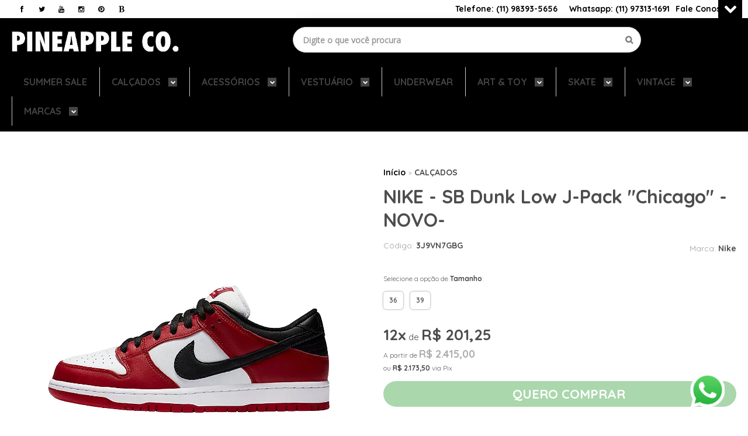

--- FILE ---
content_type: text/html; charset=utf-8
request_url: https://www.shop-pineapple.co/nike-sb-dunk-low-j-pack-chicago-novo-
body_size: 40872
content:

<!DOCTYPE html>
<html lang="pt-br">
  <head>
    <meta charset="utf-8">
    <meta content='width=device-width, initial-scale=1.0, maximum-scale=2.0' name='viewport' />
    <title>NIKE - SB Dunk Low J-Pack &quot;Chicago&quot; -NOVO- - Pineapple Co. | 100% Autentico | Itens Exclusivos e Limitados.</title>
    <meta http-equiv="X-UA-Compatible" content="IE=edge">
    <meta name="generator" content="Loja Integrada" />

    <link rel="dns-prefetch" href="https://cdn.awsli.com.br/">
    <link rel="preconnect" href="https://cdn.awsli.com.br/">
    <link rel="preconnect" href="https://fonts.googleapis.com">
    <link rel="preconnect" href="https://fonts.gstatic.com" crossorigin>

    
  
      <meta property="og:url" content="https://www.shop-pineapple.co/nike-sb-dunk-low-j-pack-chicago-novo-" />
      <meta property="og:type" content="website" />
      <meta property="og:site_name" content="Pineapple Co." />
      <meta property="og:locale" content="pt_BR" />
    
  <!-- Metadata para o facebook -->
  <meta property="og:type" content="website" />
  <meta property="og:title" content="NIKE - SB Dunk Low J-Pack &quot;Chicago&quot; -NOVO-" />
  <meta property="og:image" content="https://cdn.awsli.com.br/800x800/257/257889/produto/72888315/nike---sb-dunk-low-j-pack-chicago--1--nz153icsyl.png" />
  <meta name="twitter:card" content="product" />
  
    <meta name="twitter:site" content="@@pineapple_co_" />
    <meta name="twitter:creator" content="@@pineapple_co_" />
  
  <meta name="twitter:domain" content="www.shop-pineapple.co" />
  <meta name="twitter:url" content="https://www.shop-pineapple.co/nike-sb-dunk-low-j-pack-chicago-novo-?utm_source=twitter&utm_medium=twitter&utm_campaign=twitter" />
  <meta name="twitter:title" content="NIKE - SB Dunk Low J-Pack &quot;Chicago&quot; -NOVO-" />
  <meta name="twitter:description" content="NIKE - SB DUNK LOW J-PACK &quot;CHICAGO&quot; -NOVO- VALORES COM DESCONTO PARA PAGAMENTO EM DINHEIRO (VIA DEPÓSITO BANCÁRIO) Tamanho disponível: 36 BR / 5,5 US / 24 cm (R$ 2.620,00) -Caixa levemente danificada- 39 BR / 7,5 US / 25,5 cm (R$ 2.100,00) -Língua levemente amarelada, pequena mancha na língua e caixa levemente danificada- - Produto novo, com um cadarço extra (branco) e caixa original. - Ano de Lançamento: 2020 - Código do Fabricante: BQ6817-600 PARA COMPRAS COM DESCONTO, ENTRAR EM CONTATO VIA: atendimento@shop-pineapple.co ou WhatsApp (11) 97313-1691/(11) 99547-7644. A Nike Skateboarding continua sua série J-Pack com o lançamento do Nike SB Dunk Low &quot;Chicago&quot; como um aceno da icônica silhueta Air Jordan 1. Ele vem construído em uma mistura de couro e malha. Possui uma base branca com sobreposições vermelhas, etiqueta de língua e sola de borracha. Detalhes pretos nos cadarços, swooshes e calcanhar completam a vibe de Chicago." />
  <meta name="twitter:image" content="https://cdn.awsli.com.br/300x300/257/257889/produto/72888315/nike---sb-dunk-low-j-pack-chicago--1--nz153icsyl.png" />
  <meta name="twitter:label1" content="Código" />
  <meta name="twitter:data1" content="3J9VN7GBG" />
  <meta name="twitter:label2" content="Disponibilidade" />
  <meta name="twitter:data2" content="Disponível" />


    
  
    <script>
      setTimeout(function() {
        if (typeof removePageLoading === 'function') {
          removePageLoading();
        };
      }, 7000);
    </script>
  



    

  

    <link rel="canonical" href="https://www.shop-pineapple.co/nike-sb-dunk-low-j-pack-chicago-novo-" />
  



  <meta name="description" content="NIKE - SB DUNK LOW J-PACK &quot;CHICAGO&quot; -NOVO- VALORES COM DESCONTO PARA PAGAMENTO EM DINHEIRO (VIA DEPÓSITO BANCÁRIO) Tamanho disponível: 36 BR / 5,5 US / 24 cm (R$ 2.620,00) -Caixa levemente danificada- 39 BR / 7,5 US / 25,5 cm (R$ 2.100,00) -Língua levemente amarelada, pequena mancha na língua e caixa levemente danificada- - Produto novo, com um cadarço extra (branco) e caixa original. - Ano de Lançamento: 2020 - Código do Fabricante: BQ6817-600 PARA COMPRAS COM DESCONTO, ENTRAR EM CONTATO VIA: atendimento@shop-pineapple.co ou WhatsApp (11) 97313-1691/(11) 99547-7644. A Nike Skateboarding continua sua série J-Pack com o lançamento do Nike SB Dunk Low &quot;Chicago&quot; como um aceno da icônica silhueta Air Jordan 1. Ele vem construído em uma mistura de couro e malha. Possui uma base branca com sobreposições vermelhas, etiqueta de língua e sola de borracha. Detalhes pretos nos cadarços, swooshes e calcanhar completam a vibe de Chicago." />
  <meta property="og:description" content="NIKE - SB DUNK LOW J-PACK &quot;CHICAGO&quot; -NOVO- VALORES COM DESCONTO PARA PAGAMENTO EM DINHEIRO (VIA DEPÓSITO BANCÁRIO) Tamanho disponível: 36 BR / 5,5 US / 24 cm (R$ 2.620,00) -Caixa levemente danificada- 39 BR / 7,5 US / 25,5 cm (R$ 2.100,00) -Língua levemente amarelada, pequena mancha na língua e caixa levemente danificada- - Produto novo, com um cadarço extra (branco) e caixa original. - Ano de Lançamento: 2020 - Código do Fabricante: BQ6817-600 PARA COMPRAS COM DESCONTO, ENTRAR EM CONTATO VIA: atendimento@shop-pineapple.co ou WhatsApp (11) 97313-1691/(11) 99547-7644. A Nike Skateboarding continua sua série J-Pack com o lançamento do Nike SB Dunk Low &quot;Chicago&quot; como um aceno da icônica silhueta Air Jordan 1. Ele vem construído em uma mistura de couro e malha. Possui uma base branca com sobreposições vermelhas, etiqueta de língua e sola de borracha. Detalhes pretos nos cadarços, swooshes e calcanhar completam a vibe de Chicago." />







  <meta name="robots" content="index, follow" />



    
      
        <link rel="shortcut icon" href="https://cdn.awsli.com.br/257/257889/favicon/7d7fcee018.jpg" />
      
      <link rel="icon" href="https://cdn.awsli.com.br/257/257889/favicon/7d7fcee018.jpg" sizes="192x192">
    
    

    
      <link rel="stylesheet" href="https://cdn.awsli.com.br/production/static/loja/estrutura/v1/css/all.min.css?v=996ad29" type="text/css">
    
    <!--[if lte IE 8]><link rel="stylesheet" href="https://cdn.awsli.com.br/production/static/loja/estrutura/v1/css/ie-fix.min.css" type="text/css"><![endif]-->
    <!--[if lte IE 9]><style type="text/css">.lateral-fulbanner { position: relative; }</style><![endif]-->

    

    
    <link href="https://fonts.googleapis.com/css2?family=Oswald:ital,wght@0,300;0,400;0,600;0,700;0,800;1,300;1,400;1,600;1,700&display=swap" rel="stylesheet">
    
    
      <link href="https://fonts.googleapis.com/css2?family=Oswald:wght@300;400;600;700&display=swap" rel="stylesheet">
    

    
      <link rel="stylesheet" href="https://cdn.awsli.com.br/production/static/loja/estrutura/v1/css/bootstrap-responsive.css?v=996ad29" type="text/css">
      <link rel="stylesheet" href="https://cdn.awsli.com.br/production/static/loja/estrutura/v1/css/style-responsive.css?v=996ad29">
    

    <link rel="stylesheet" href="/tema.css?v=20250618-163531">

    

    <script type="text/javascript">
      var LOJA_ID = 257889;
      var MEDIA_URL = "https://cdn.awsli.com.br/";
      var API_URL_PUBLIC = 'https://api.awsli.com.br/';
      
        var CARRINHO_PRODS = [];
      
      var ENVIO_ESCOLHIDO = 0;
      var ENVIO_ESCOLHIDO_CODE = 0;
      var CONTRATO_INTERNACIONAL = false;
      var CONTRATO_BRAZIL = !CONTRATO_INTERNACIONAL;
      var IS_STORE_ASYNC = true;
      var IS_CLIENTE_ANONIMO = false;
    </script>

    

    <!-- Editor Visual -->
    

    <script>
      

      const isPreview = JSON.parse(sessionStorage.getItem('preview', true));
      if (isPreview) {
        const url = location.href
        location.search === '' && url + (location.search = '?preview=None')
      }
    </script>

    
      <script src="https://cdn.awsli.com.br/production/static/loja/estrutura/v1/js/all.min.js?v=996ad29"></script>
    
    <!-- HTML5 shim and Respond.js IE8 support of HTML5 elements and media queries -->
    <!--[if lt IE 9]>
      <script src="https://oss.maxcdn.com/html5shiv/3.7.2/html5shiv.min.js"></script>
      <script src="https://oss.maxcdn.com/respond/1.4.2/respond.min.js"></script>
    <![endif]-->

    <link rel="stylesheet" href="https://cdn.awsli.com.br/production/static/loja/estrutura/v1/css/slick.min.css" type="text/css">
    <script src="https://cdn.awsli.com.br/production/static/loja/estrutura/v1/js/slick.min.js?v=996ad29"></script>
    <link rel="stylesheet" href="https://cdn.awsli.com.br/production/static/css/jquery.fancybox.min.css" type="text/css" />
    <script src="https://cdn.awsli.com.br/production/static/js/jquery/jquery.fancybox.pack.min.js"></script>

    
    

  
  <link rel="stylesheet" href="https://cdn.awsli.com.br/production/static/loja/estrutura/v1/css/imagezoom.min.css" type="text/css">
  <script src="https://cdn.awsli.com.br/production/static/loja/estrutura/v1/js/jquery.imagezoom.min.js"></script>

  <script type="text/javascript">
    var PRODUTO_ID = '72888315';
    var URL_PRODUTO_FRETE_CALCULAR = 'https://www.shop-pineapple.co/carrinho/frete';
    var variacoes = [{74526533: [37052]}, {76557215: [37049]}];
    var grades = [8944];
    var imagem_grande = "https://cdn.awsli.com.br/2500x2500/257/257889/produto/72888315/nike---sb-dunk-low-j-pack-chicago--1--nz153icsyl.png";
    var produto_grades_imagens = {};
    var produto_preco_sob_consulta = false;
    var produto_preco = 2415.00;
  </script>
  <script type="text/javascript" src="https://cdn.awsli.com.br/production/static/loja/estrutura/v1/js/produto.min.js?v=996ad29"></script>
  <script type="text/javascript" src="https://cdn.awsli.com.br/production/static/loja/estrutura/v1/js/eventos-pixel-produto.min.js?v=996ad29"></script>


    
      
        
      
        <!-- Facebook Pixel Code -->
<script>
!function(f,b,e,v,n,t,s){if(f.fbq)return;n=f.fbq=function(){n.callMethod?
n.callMethod.apply(n,arguments):n.queue.push(arguments)};if(!f._fbq)f._fbq=n;
n.push=n;n.loaded=!0;n.version='2.0';n.queue=[];t=b.createElement(e);t.async=!0;
t.src=v;s=b.getElementsByTagName(e)[0];s.parentNode.insertBefore(t,s)}(window,
document,'script','https://connect.facebook.net/en_US/fbevents.js');

fbq('init', '491384201705788');
fbq('track', "PageView");


  fbq('track', 'ViewContent', {
    
      content_type: 'product_group',
    
    content_ids: ['3J9VN7GBG'],
    content_name: 'NIKE \u002D SB Dunk Low J\u002DPack \u0022Chicago\u0022 \u002DNOVO\u002D',
    value: 2415.00,
    currency: 'BRL'
  });



</script>
<noscript><img height="1" width="1" style="display:none"
src="https://www.facebook.com/tr?id=491384201705788&ev=PageView&noscript=1"
/></noscript>
<!-- End Facebook Pixel Code -->
      
        
      
        <!-- Global site tag (gtag.js) - Google Analytics -->
<script async src="https://www.googletagmanager.com/gtag/js?l=LIgtagDataLayer&id=G-549S1FY892"></script>
<script>
  window.LIgtagDataLayer = window.LIgtagDataLayer || [];
  function LIgtag(){LIgtagDataLayer.push(arguments);}
  LIgtag('js', new Date());

  LIgtag('set', {
    'currency': 'BRL',
    'country': 'BR'
  });
  LIgtag('config', 'G-549S1FY892');
  

  if(window.performance) {
    var timeSincePageLoad = Math.round(performance.now());
    LIgtag('event', 'timing_complete', {
      'name': 'load',
      'time': timeSincePageLoad
    });
  }

  $(document).on('li_view_home', function(_, eventID) {
    LIgtag('event', 'view_home');
  });

  $(document).on('li_select_product', function(_, eventID, data) {
    LIgtag('event', 'select_item', data);
  });

  $(document).on('li_start_contact', function(_, eventID, value) {
    LIgtag('event', 'start_contact', {
      value
    });
  });

  $(document).on('li_view_catalog', function(_, eventID) {
    LIgtag('event', 'view_catalog');
  });

  $(document).on('li_search', function(_, eventID, search_term) {
    LIgtag('event', 'search', {
      search_term
    });
  });

  $(document).on('li_filter_products', function(_, eventID, data) {
    LIgtag('event', 'filter_products', data);
  });

  $(document).on('li_sort_products', function(_, eventID, value) {
    LIgtag('event', 'sort_products', {
      value
    });
  });

  $(document).on('li_view_product', function(_, eventID, item) {
    LIgtag('event', 'view_item', {
      items: [item]
    });
  });

  $(document).on('li_select_variation', function(_, eventID, data) {
    LIgtag('event', 'select_variation', data);
  });

  $(document).on('li_calculate_shipping', function(_, eventID, data) {
    LIgtag('event', 'calculate_shipping', {
      zipcode: data.zipcode
    });
  });

  $(document).on('li_view_cart', function(_, eventID, data) {
    LIgtag('event', 'view_cart', data);
  });

  $(document).on('li_add_to_cart', function(_, eventID, data) {
    LIgtag('event', 'add_to_cart', {
      items: data.items
    });
  });

  $(document).on('li_apply_coupon', function(_, eventID, value) {
    LIgtag('event', 'apply_coupon', {
      value
    });
  });

  $(document).on('li_change_quantity', function(_, eventID, item) {
    LIgtag('event', 'change_quantity', {
      items: [item]
    });
  });

  $(document).on('li_remove_from_cart', function(_, eventID, item) {
    LIgtag('event', 'remove_from_cart', {
      items: [item]
    });
  });

  $(document).on('li_return_home', function(_, eventID) {
    LIgtag('event', 'return_home');
  });

  $(document).on('li_view_checkout', function(_, eventID, data) {
    LIgtag('event', 'begin_checkout', data);
  });

  $(document).on('li_login', function(_, eventID) {
    LIgtag('event', 'login');
  });

  $(document).on('li_change_address', function(_, eventID, value) {
    LIgtag('event', 'change_address', {
      value
    });
  });

  $(document).on('li_change_shipping', function(_, eventID, data) {
    LIgtag('event', 'add_shipping_info', data);
  });

  $(document).on('li_change_payment', function(_, eventID, data) {
    LIgtag('event', 'add_payment_info', data);
  });

  $(document).on('li_start_purchase', function(_, eventID) {
    LIgtag('event', 'start_purchase');
  });

  $(document).on('li_checkout_error', function(_, eventID, value) {
    LIgtag('event', 'checkout_error', {
      value
    });
  });

  $(document).on('li_purchase', function(_, eventID, data) {
    LIgtag('event', 'purchase', data);

    
  });
</script>
      
    

    
<script>
  var url = '/_events/api/setEvent';

  var sendMetrics = function(event, user = {}) {
    var unique_identifier = uuidv4();

    try {
      var data = {
        request: {
          id: unique_identifier,
          environment: 'production'
        },
        store: {
          id: 257889,
          name: 'Pineapple Co.',
          test_account: false,
          has_meta_app: window.has_meta_app ?? false,
          li_search: true
        },
        device: {
          is_mobile: /Mobi/.test(window.navigator.userAgent),
          user_agent: window.navigator.userAgent,
          ip: '###device_ip###'
        },
        page: {
          host: window.location.hostname,
          path: window.location.pathname,
          search: window.location.search,
          type: 'product',
          title: document.title,
          referrer: document.referrer
        },
        timestamp: '###server_timestamp###',
        user_timestamp: new Date().toISOString(),
        event,
        origin: 'store'
      };

      if (window.performance) {
        var [timing] = window.performance.getEntriesByType('navigation');

        data['time'] = {
          server_response: Math.round(timing.responseStart - timing.requestStart)
        };
      }

      var _user = {},
          user_email_cookie = $.cookie('user_email'),
          user_data_cookie = $.cookie('LI-UserData');

      if (user_email_cookie) {
        var user_email = decodeURIComponent(user_email_cookie);

        _user['email'] = user_email;
      }

      if (user_data_cookie) {
        var user_data = JSON.parse(user_data_cookie);

        _user['logged'] = user_data.logged;
        _user['id'] = user_data.id ?? undefined;
      }

      $.each(user, function(key, value) {
        _user[key] = value;
      });

      if (!$.isEmptyObject(_user)) {
        data['user'] = _user;
      }

      try {
        var session_identifier = $.cookie('li_session_identifier');

        if (!session_identifier) {
          session_identifier = uuidv4();
        };

        var expiration_date = new Date();

        expiration_date.setTime(expiration_date.getTime() + (30 * 60 * 1000)); // 30 minutos

        $.cookie('li_session_identifier', session_identifier, {
          expires: expiration_date,
          path: '/'
        });

        data['session'] = {
          id: session_identifier
        };
      } catch (err) { }

      try {
        var user_session_identifier = $.cookie('li_user_session_identifier');

        if (!user_session_identifier) {
          user_session_identifier = uuidv4();

          $.cookie('li_user_session_identifier', user_session_identifier, {
            path: '/'
          });
        };

        data['user_session'] = {
          id: user_session_identifier
        };
      } catch (err) { }

      var _cookies = {},
          fbc = $.cookie('_fbc'),
          fbp = $.cookie('_fbp');

      if (fbc) {
        _cookies['fbc'] = fbc;
      }

      if (fbp) {
        _cookies['fbp'] = fbp;
      }

      if (!$.isEmptyObject(_cookies)) {
        data['session']['cookies'] = _cookies;
      }

      try {
        var ab_test_cookie = $.cookie('li_ab_test_running');

        if (ab_test_cookie) {
          var ab_test = JSON.parse(atob(ab_test_cookie));

          if (ab_test.length) {
            data['store']['ab_test'] = ab_test;
          }
        }
      } catch (err) { }

      var _utm = {};

      $.each(sessionStorage, function(key, value) {
        if (key.startsWith('utm_')) {
          var name = key.split('_')[1];

          _utm[name] = value;
        }
      });

      if (!$.isEmptyObject(_utm)) {
        data['session']['utm'] = _utm;
      }

      var controller = new AbortController();

      setTimeout(function() {
        controller.abort();
      }, 5000);

      fetch(url, {
        keepalive: true,
        method: 'POST',
        headers: {
          'Content-Type': 'application/json'
        },
        body: JSON.stringify({ data }),
        signal: controller.signal
      });
    } catch (err) { }

    return unique_identifier;
  }
</script>

    
<script>
  (function() {
    var initABTestHandler = function() {
      try {
        if ($.cookie('li_ab_test_running')) {
          return
        };
        var running_tests = [];

        
        
        
        

        var running_tests_to_cookie = JSON.stringify(running_tests);
        running_tests_to_cookie = btoa(running_tests_to_cookie);
        $.cookie('li_ab_test_running', running_tests_to_cookie, {
          path: '/'
        });

        
        if (running_tests.length > 0) {
          setTimeout(function() {
            $.ajax({
              url: "/conta/status"
            });
          }, 500);
        };

      } catch (err) { }
    }
    setTimeout(initABTestHandler, 500);
  }());
</script>

    
<script>
  $(function() {
    // Clicar em um produto
    $('.listagem-item').click(function() {
      var row, column;

      var $list = $(this).closest('[data-produtos-linha]'),
          index = $(this).closest('li').index();

      if($list.find('.listagem-linha').length === 1) {
        var productsPerRow = $list.data('produtos-linha');

        row = Math.floor(index / productsPerRow) + 1;
        column = (index % productsPerRow) + 1;
      } else {
        row = $(this).closest('.listagem-linha').index() + 1;
        column = index + 1;
      }

      var body = {
        item_id: $(this).attr('data-id'),
        item_sku: $(this).find('.produto-sku').text(),
        item_name: $(this).find('.nome-produto').text().trim(),
        item_row: row,
        item_column: column
      };

      var eventID = sendMetrics({
        type: 'event',
        name: 'select_product',
        data: body
      });

      $(document).trigger('li_select_product', [eventID, body]);
    });

    // Clicar no "Fale Conosco"
    $('#modalContato').on('show', function() {
      var value = 'Fale Conosco';

      var eventID = sendMetrics({
        type: 'event',
        name: 'start_contact',
        data: { text: value }
      });

      $(document).trigger('li_start_contact', [eventID, value]);
    });

    // Clicar no WhatsApp
    $('.li-whatsapp a').click(function() {
      var value = 'WhatsApp';

      var eventID = sendMetrics({
        type: 'event',
        name: 'start_contact',
        data: { text: value }
      });

      $(document).trigger('li_start_contact', [eventID, value]);
    });

    
      // Visualizar o produto
      var body = {
        item_id: '72888315',
        item_sku: '3J9VN7GBG',
        item_name: 'NIKE - SB Dunk Low J-Pack &quot;Chicago&quot; -NOVO-',
        item_category: 'CALÇADOS',
        item_type: 'product_group',
        
          full_price: 2415.00,
          promotional_price: null,
          price: 2415.00,
        
        quantity: 1
      };

      var params = new URLSearchParams(window.location.search),
          recommendation_shelf = null,
          recommendation = {};

      if (
        params.has('recomendacao_id') &&
        params.has('email_ref') &&
        params.has('produtos_recomendados')
      ) {
        recommendation['email'] = {
          id: params.get('recomendacao_id'),
          email_id: params.get('email_ref'),
          products: $.map(params.get('produtos_recomendados').split(','), function(value) {
            return parseInt(value)
          })
        };
      }

      if (recommendation_shelf) {
        recommendation['shelf'] = recommendation_shelf;
      }

      if (!$.isEmptyObject(recommendation)) {
        body['recommendation'] = recommendation;
      }

      var eventID = sendMetrics({
        type: 'pageview',
        name: 'view_product',
        data: body
      });

      $(document).trigger('li_view_product', [eventID, body]);

      // Calcular frete
      $('#formCalcularCep').submit(function() {
        $(document).ajaxSuccess(function(event, xhr, settings) {
          try {
            var url = new URL(settings.url);

            if(url.pathname !== '/carrinho/frete') return;

            var data = xhr.responseJSON;

            if(data.error) return;

            var params = url.searchParams;

            var body = {
              zipcode: params.get('cep'),
              deliveries: $.map(data, function(delivery) {
                if(delivery.msgErro) return;

                return {
                  id: delivery.id,
                  name: delivery.name,
                  price: delivery.price,
                  delivery_time: delivery.deliveryTime
                };
              })
            };

            var eventID = sendMetrics({
              type: 'event',
              name: 'calculate_shipping',
              data: body
            });

            $(document).trigger('li_calculate_shipping', [eventID, body]);

            $(document).off('ajaxSuccess');
          } catch(error) {}
        });
      });

      // Visualizar compre junto
      $(document).on('buy_together_ready', function() {
        var $buyTogether = $('.compre-junto');

        var observer = new IntersectionObserver(function(entries) {
          entries.forEach(function(entry) {
            if(entry.isIntersecting) {
              var body = {
                title: $buyTogether.find('.compre-junto__titulo').text(),
                id: $buyTogether.data('id'),
                items: $buyTogether.find('.compre-junto__produto').map(function() {
                  var $product = $(this);

                  return {
                    item_id: $product.attr('data-id'),
                    item_sku: $product.attr('data-code'),
                    item_name: $product.find('.compre-junto__nome').text(),
                    full_price: $product.find('.compre-junto__preco--regular').data('price') || null,
                    promotional_price: $product.find('.compre-junto__preco--promocional').data('price') || null
                  };
                }).get()
              };

              var eventID = sendMetrics({
                type: 'event',
                name: 'view_buy_together',
                data: body
              });

              $(document).trigger('li_view_buy_together', [eventID, body]);

              observer.disconnect();
            }
          });
        }, { threshold: 1.0 });

        observer.observe($buyTogether.get(0));

        $('.compre-junto__atributo--grade').click(function(event) {
          if(!event.originalEvent) return;

          var body = {
            grid_name: $(this).closest('.compre-junto__atributos').data('grid'),
            variation_name: $(this).data('variation')
          };

          var eventID = sendMetrics({
            type: 'event',
            name: 'select_buy_together_variation',
            data: body
          });

          $(document).trigger('li_select_buy_together_variation', [eventID, body]);
        });

        $('.compre-junto__atributo--lista').change(function(event) {
          if(!event.originalEvent) return;

          var $selectedOption = $(this).find('option:selected');

          if(!$selectedOption.is('[value]')) return;

          var body = {
            grid_name: $(this).closest('.compre-junto__atributos').data('grid'),
            variation_name: $selectedOption.text()
          };

          var eventID = sendMetrics({
            type: 'event',
            name: 'select_buy_together_variation',
            data: body
          });

          $(document).trigger('li_select_buy_together_variation', [eventID, body]);
        });
      });

      // Selecionar uma variação
      $('.atributo-item').click(function(event) {
        if(!event.originalEvent) return;

        var body = {
          grid_name: $(this).data('grade-nome'),
          variation_name: $(this).data('variacao-nome')
        };

        var eventID = sendMetrics({
          type: 'event',
          name: 'select_variation',
          data: body
        });

        $(document).trigger('li_select_variation', [eventID, body]);
      });
    
  });
</script>


    
	<!-- Código do cabecalho -->
  
      <!-- Facebook Pixel Code -->
<script>
  !function(f,b,e,v,n,t,s)
  {if(f.fbq)return;n=f.fbq=function(){n.callMethod?
  n.callMethod.apply(n,arguments):n.queue.push(arguments)};
  if(!f._fbq)f._fbq=n;n.push=n;n.loaded=!0;n.version='2.0';
  n.queue=[];t=b.createElement(e);t.async=!0;
  t.src=v;s=b.getElementsByTagName(e)[0];
  s.parentNode.insertBefore(t,s)}(window, document,'script',
  'https://connect.facebook.net/en_US/fbevents.js');
  fbq('init', '209518529658837');
  fbq('track', 'PageView');
</script>
<noscript><img height="4" width="4" style="display:none"
  src="https://www.facebook.com/tr?id=209518529658837&ev=PageView&noscript=1"
/></noscript>
<!-- End Facebook Pixel Code -->
  

	<!-- lojaintegrada-google-shopping -->
  
      <meta name="google-site-verification" content="2tMUs5CxT6RQ_oRvkqBCxYwbgZC-Fdw8F3rg9sjkRVA" />
  

	<!-- Pixel - Tik Tok -->
  
      <script>
!function (w, d, t) {
  w.TiktokAnalyticsObject=t;var ttq=w[t]=w[t]||[];ttq.methods=["page","track","identify","instances","debug","on","off","once","ready","alias","group","enableCookie","disableCookie"],ttq.setAndDefer=function(t,e){t[e]=function(){t.push([e].concat(Array.prototype.slice.call(arguments,0)))}};for(var i=0;i<ttq.methods.length;i++)ttq.setAndDefer(ttq,ttq.methods[i]);ttq.instance=function(t){for(var e=ttq._i[t]||[],n=0;n<ttq.methods.length;n++)ttq.setAndDefer(e,ttq.methods[n]);return e},ttq.load=function(e,n){var i="https://analytics.tiktok.com/i18n/pixel/events.js";ttq._i=ttq._i||{},ttq._i[e]=[],ttq._i[e]._u=i,ttq._t=ttq._t||{},ttq._t[e]=+new Date,ttq._o=ttq._o||{},ttq._o[e]=n||{};var o=document.createElement("script");o.type="text/javascript",o.async=!0,o.src=i+"?sdkid="+e+"&lib="+t;var a=document.getElementsByTagName("script")[0];a.parentNode.insertBefore(o,a)};

  ttq.load('CGLL7AJC77UCQHK1G57G');
  ttq.page();
}(window, document, 'ttq');
</script>
  

	<!-- Pinterest Ads - Geral -->
  
      <!-- Pinterest Tag -->
<script>
!function(e){if(!window.pintrk){window.pintrk = function () {
window.pintrk.queue.push(Array.prototype.slice.call(arguments))};var
  n=window.pintrk;n.queue=[],n.version="3.0";var
  t=document.createElement("script");t.async=!0,t.src=e;var
  r=document.getElementsByTagName("script")[0];
  r.parentNode.insertBefore(t,r)}}("https://s.pinimg.com/ct/core.js");
pintrk('load', '2613461004714', {em: '<user_email_address>'});
pintrk('page');
</script>
<noscript>
<img height="1" width="1" style="display:none;" alt=""
  src="https://ct.pinterest.com/v3/?event=init&tid=2613461004714&pd[em]=<hashed_email_address>&noscript=1" />
</noscript>
<!-- end Pinterest Tag -->
<script>
pintrk('track','pagevisit')
</script>
  

	<!-- GA4 -->
  
      <!-- Google tag (gtag.js) -->
<script async src="https://www.googletagmanager.com/gtag/js?id=G-549S1FY892"></script>
<script>
  window.dataLayer = window.dataLayer || [];
  function gtag(){dataLayer.push(arguments);}
  gtag('js', new Date());

  gtag('config', 'G-549S1FY892');
</script>
  

	<!-- Pixel - Meta -->
  
      <!-- Meta Pixel Code -->
<script>
!function(f,b,e,v,n,t,s)
{if(f.fbq)return;n=f.fbq=function(){n.callMethod?
n.callMethod.apply(n,arguments):n.queue.push(arguments)};
if(!f._fbq)f._fbq=n;n.push=n;n.loaded=!0;n.version='2.0';
n.queue=[];t=b.createElement(e);t.async=!0;
t.src=v;s=b.getElementsByTagName(e)[0];
s.parentNode.insertBefore(t,s)}(window, document,'script',
'https://connect.facebook.net/en_US/fbevents.js');
fbq('init', '1373449169962146');
fbq('track', 'PageView');
</script>
<noscript><img height="1" width="1" style="display:none"
src="https://www.facebook.com/tr?id=1373449169962146&ev=PageView&noscript=1"
/></noscript>
<!-- End Meta Pixel Code -->
  


    
      
        <link href="//cdn.awsli.com.br/temasv2/215/__theme_custom.css?v=1607965992" rel="stylesheet" type="text/css">
<script src="//cdn.awsli.com.br/temasv2/215/__theme_custom.js?v=1607965992"></script>
      
    

    
      <link rel="stylesheet" href="/avancado.css?v=20250618-163531" type="text/css" />
    

    

    
  <link rel="manifest" href="/manifest.json" />




  </head>
  <body class="pagina-produto produto-72888315   ">
    <div id="fb-root"></div>
    
  
    <div id="full-page-loading">
      <div class="conteiner" style="height: 100%;">
        <div class="loading-placeholder-content">
          <div class="loading-placeholder-effect loading-placeholder-header"></div>
          <div class="loading-placeholder-effect loading-placeholder-body"></div>
        </div>
      </div>
      <script>
        var is_full_page_loading = true;
        function removePageLoading() {
          if (is_full_page_loading) {
            try {
              $('#full-page-loading').remove();
            } catch(e) {}
            try {
              var div_loading = document.getElementById('full-page-loading');
              if (div_loading) {
                div_loading.remove();
              };
            } catch(e) {}
            is_full_page_loading = false;
          };
        };
        $(function() {
          setTimeout(function() {
            removePageLoading();
          }, 1);
        });
      </script>
      <style>
        #full-page-loading { position: fixed; z-index: 9999999; margin: auto; top: 0; left: 0; bottom: 0; right: 0; }
        #full-page-loading:before { content: ''; display: block; position: fixed; top: 0; left: 0; width: 100%; height: 100%; background: rgba(255, 255, 255, .98); background: radial-gradient(rgba(255, 255, 255, .99), rgba(255, 255, 255, .98)); }
        .loading-placeholder-content { height: 100%; display: flex; flex-direction: column; position: relative; z-index: 1; }
        .loading-placeholder-effect { background-color: #F9F9F9; border-radius: 5px; width: 100%; animation: pulse-loading 1.5s cubic-bezier(0.4, 0, 0.6, 1) infinite; }
        .loading-placeholder-content .loading-placeholder-body { flex-grow: 1; margin-bottom: 30px; }
        .loading-placeholder-content .loading-placeholder-header { height: 20%; min-height: 100px; max-height: 200px; margin: 30px 0; }
        @keyframes pulse-loading{50%{opacity:.3}}
      </style>
    </div>
  



    
      
        

<div id="barraNewsletter" class="hidden-phone">
  <div class="conteiner hide">
    <div class="row-fluid">
      
<div class="span">
  <div class="componente newsletter borda-principal">
    <div class="interno">
      <span class="titulo cor-secundaria">
        <i class="icon-envelope-alt"></i>NEWSLETTER
      </span>
      <div class="interno-conteudo">
        <p class="texto-newsletter newsletter-cadastro">Inscreva-se e receba um cupom de primeira compra.</p>
        <div class="newsletter-cadastro input-conteiner">
          <input type="text" name="email" placeholder="Digite seu email" />
          <button class="botao botao-input fundo-principal icon-chevron-right newsletter-assinar" data-action="https://www.shop-pineapple.co/newsletter/assinar/" aria-label="Assinar"></button>
        </div>
        <div class="newsletter-confirmacao hide">
          <i class="icon-ok icon-3x"></i>
          <span>Obrigado por se inscrever! 
Nos acompanhe também através das redes sociais
Instagram: @pineapple_co_
YouTube: @PineappleCo</span>
        </div>
      </div>
    </div>
  </div>
</div>

    </div>
  </div>
  <a href="javascript:;" class="show-hide"><i class="icon-chevron-down"></i></a>
</div>
<script type="text/javascript">
  var barraSuperiorHeight = 50;
  $(function() {
    if(!$.cookie('showBarraNews')) {
      toggleNewsBarra();
    }
    $('#barraNewsletter .show-hide').click(function() {
      toggleNewsBarra();
    });
  });
  function toggleNewsBarra() {
    if($('#barraNewsletter .conteiner').is(':visible')) {
      $('#barraNewsletter .conteiner').slideUp();
      $('#barraNewsletter .show-hide i').removeClass('icon-chevron-up').addClass('icon-chevron-down');
      $.cookie('showBarraNews', 'hide', { path: '/' });
      $('.barra-inicial, #barraTopo').animate({
        marginTop: 0
      }, 400);
      $('#barraNewsletter .show-hide').animate({
        paddingTop: 0,
        paddingBottom: 5
      }, 400);
    } else {
      $('.barra-inicial, #barraTopo').animate({
        marginTop: barraSuperiorHeight
      }, 400);
      $('#barraNewsletter .conteiner').slideDown(function() {
        barraSuperiorHeight = $('#barraNewsletter').height();
        $('.barra-inicial, #barraTopo').animate({
          marginTop: barraSuperiorHeight
        }, 400);
      });
      $('#barraNewsletter .show-hide i').removeClass('icon-chevron-down').addClass('icon-chevron-up');
      $.removeCookie('showBarraNews', { path: '/' });
      $('#barraNewsletter .show-hide').animate({
        paddingTop: 6,
        paddingBottom: 10
      }, 400);
    }
  }
</script>




<div class="barra-inicial fundo-secundario">
  <div class="conteiner">
    <div class="row-fluid">
      <div class="lista-redes span3 hidden-phone">
        
          <ul>
            
              <li>
                <a href="https://facebook.com/pineapple.streetwear.co/" target="_blank" aria-label="Siga nos no Facebook"><i class="icon-facebook"></i></a>
              </li>
            
            
            
              <li>
                <a href="https://twitter.com/@pineapple_co_" target="_blank" aria-label="Siga nos no Twitter"><i class="icon-twitter"></i></a>
              </li>
            
            
              <li>
                <a href="https://youtube.com.br/@PineappleCo" target="_blank" aria-label="Siga nos no Youtube"><i class="icon-youtube"></i></a>
              </li>
            
            
              <li>
                <a href="https://instagram.com/pineapple_co_" target="_blank" aria-label="Siga nos no Instagram"><i class="icon-instagram"></i></a>
              </li>
            
            
              <li>
                <a href="https://pinterest.com/Pineapple_co_" target="_blank" aria-label="Siga nos no Pinterest"><i class="icon-pinterest"></i></a>
              </li>
            
            
              <li>
                <a href="https://tr.ee/s5sVsRsxwn" target="_blank" rel="noopener" aria-label="Acesse nosso Blog"><i class="icon-bold"></i></a>
              </li>
            
          </ul>
        
      </div>
      <div class="canais-contato span9">
        <ul>
          <li class="hidden-phone">
            <a href="#modalContato" data-toggle="modal" data-target="#modalContato">
              <i class="icon-comment"></i>
              Fale Conosco
            </a>
          </li>
          
            <li>
              <span>
                <i class="icon-phone"></i>Telefone: (11) 98393-5656
              </span>
            </li>
          
          
            <li class="tel-whatsapp">
              <span>
                <i class="fa fa-whatsapp"></i>Whatsapp: (11) 97313-1691
              </span>
            </li>
          
          
        </ul>
      </div>
    </div>
  </div>
</div>

      
    

    <div class="conteiner-principal">
      
        
          
<div id="cabecalho">

  <div class="atalhos-mobile visible-phone fundo-secundario borda-principal">
    <ul>

      <li><a href="https://www.shop-pineapple.co/" class="icon-home"> </a></li>
      
      <li class="fundo-principal"><a href="https://www.shop-pineapple.co/carrinho/index" class="icon-shopping-cart"> </a></li>
      
      
        <li class="menu-user-logged" style="display: none;"><a href="https://www.shop-pineapple.co/conta/logout" class="icon-signout menu-user-logout"> </a></li>
      
      
      <li><a href="https://www.shop-pineapple.co/conta/index" class="icon-user"> </a></li>
      
      <li class="vazia"><span>&nbsp;</span></li>

    </ul>
  </div>

  <div class="conteiner">
    <div class="row-fluid">
      <div class="span3">
        <h2 class="logo cor-secundaria">
          <a href="https://www.shop-pineapple.co/" title="Pineapple Co.">
            
            <img src="https://cdn.awsli.com.br/400x300/257/257889/logo/b55fee65d4.png" alt="Pineapple Co." />
            
          </a>
        </h2>


      </div>

      <div class="conteudo-topo span9">
        <div class="superior row-fluid hidden-phone">
          <div class="span8">
            
              
                <div class="btn-group menu-user-logged" style="display: none;">
                  <a href="https://www.shop-pineapple.co/conta/index" class="botao secundario pequeno dropdown-toggle" data-toggle="dropdown">
                    Olá, <span class="menu-user-name"></span>
                    <span class="icon-chevron-down"></span>
                  </a>
                  <ul class="dropdown-menu">
                    <li>
                      <a href="https://www.shop-pineapple.co/conta/index" title="Minha conta">Minha conta</a>
                    </li>
                    
                      <li>
                        <a href="https://www.shop-pineapple.co/conta/pedido/listar" title="Minha conta">Meus pedidos</a>
                      </li>
                    
                    <li>
                      <a href="https://www.shop-pineapple.co/conta/favorito/listar" title="Meus favoritos">Meus favoritos</a>
                    </li>
                    <li>
                      <a href="https://www.shop-pineapple.co/conta/logout" title="Sair" class="menu-user-logout">Sair</a>
                    </li>
                  </ul>
                </div>
              
              
                <a href="https://www.shop-pineapple.co/conta/login" class="bem-vindo cor-secundaria menu-user-welcome">
                  Bem-vindo, <span class="cor-principal">identifique-se</span> para fazer pedidos
                </a>
              
            
          </div>
          <div class="span4">
            <ul class="acoes-conta borda-alpha">
              
                <li>
                  <i class="icon-list fundo-principal"></i>
                  <a href="https://www.shop-pineapple.co/conta/pedido/listar" class="cor-secundaria">Meus Pedidos</a>
                </li>
              
              
                <li>
                  <i class="icon-user fundo-principal"></i>
                  <a href="https://www.shop-pineapple.co/conta/index" class="cor-secundaria">Minha Conta</a>
                </li>
              
            </ul>
          </div>
        </div>

        <div class="inferior row-fluid ">
          <div class="span8 busca-mobile">
            <a href="javascript:;" class="atalho-menu visible-phone icon-th botao principal"> </a>

            <div class="busca borda-alpha">
              <form id="form-buscar" action="/buscar" method="get">
                <input id="auto-complete" type="text" name="q" placeholder="Digite o que você procura" value="" autocomplete="off" maxlength="255" />
                <button class="botao botao-busca icon-search fundo-secundario" aria-label="Buscar"></button>
              </form>
            </div>

          </div>

          
            <div class="span4 hidden-phone">
              

  <div class="carrinho vazio">
    
      <a href="https://www.shop-pineapple.co/carrinho/index">
        <i class="icon-shopping-cart fundo-principal"></i>
        <strong class="qtd-carrinho titulo cor-secundaria" style="display: none;">0</strong>
        <span style="display: none;">
          
            <b class="titulo cor-secundaria"><span>Meu Carrinho</span></b>
          
          <span class="cor-secundaria">Produtos adicionados</span>
        </span>
        
          <span class="titulo cor-secundaria vazio-text">Carrinho vazio</span>
        
      </a>
    
    <div class="carrinho-interno-ajax"></div>
  </div>
  
<div class="minicart-placeholder" style="display: none;">
  <div class="carrinho-interno borda-principal">
    <ul>
      <li class="minicart-item-modelo">
        
          <div class="preco-produto com-promocao destaque-parcela ">
            <div>
              <s class="preco-venda">
                R$ --PRODUTO_PRECO_DE--
              </s>
              <strong class="preco-promocional cor-principal">
                R$ --PRODUTO_PRECO_POR--
              </strong>
            </div>
          </div>
        
        <a data-href="--PRODUTO_URL--" class="imagem-produto">
          <img data-src="https://cdn.awsli.com.br/64x64/--PRODUTO_IMAGEM--" alt="--PRODUTO_NOME--" />
        </a>
        <a data-href="--PRODUTO_URL--" class="nome-produto cor-secundaria">
          --PRODUTO_NOME--
        </a>
        <div class="produto-sku hide">--PRODUTO_SKU--</div>
      </li>
    </ul>
    <div class="carrinho-rodape">
      <span class="carrinho-info">
        
          <i>--CARRINHO_QUANTIDADE-- produto no carrinho</i>
        
        
          
            <span class="carrino-total">
              Total: <strong class="titulo cor-principal">R$ --CARRINHO_TOTAL_ITENS--</strong>
            </span>
          
        
      </span>
      <a href="https://www.shop-pineapple.co/carrinho/index" class="botao principal">
        
          <i class="icon-shopping-cart"></i>Ir para o carrinho
        
      </a>
    </div>
  </div>
</div>



            </div>
          
        </div>

      </div>
    </div>
    


  
    
      
<div class="menu superior">
  <ul class="nivel-um">
    


    

  


    
      <li class="categoria-id-23048868  borda-principal">
        <a href="https://www.shop-pineapple.co/summersale" title="SUMMER SALE">
          <strong class="titulo cor-secundaria">SUMMER SALE</strong>
          
        </a>
        
      </li>
    
      <li class="categoria-id-15810659 com-filho borda-principal">
        <a href="https://www.shop-pineapple.co/calcados" title="CALÇADOS">
          <strong class="titulo cor-secundaria">CALÇADOS</strong>
          
            <i class="icon-chevron-down fundo-secundario"></i>
          
        </a>
        
          <ul class="nivel-dois borda-alpha">
            

  <li class="categoria-id-15810727 ">
    <a href="https://www.shop-pineapple.co/calcados-botas" title="BOTAS">
      
      BOTAS
    </a>
    
  </li>

  <li class="categoria-id-15810721 ">
    <a href="https://www.shop-pineapple.co/calcados-chinelos-e-sandalias" title="CHINELOS E SANDÁLIAS">
      
      CHINELOS E SANDÁLIAS
    </a>
    
  </li>

  <li class="categoria-id-15810696 ">
    <a href="https://www.shop-pineapple.co/calcados-tenis" title="TÊNIS">
      
      TÊNIS
    </a>
    
  </li>


          </ul>
        
      </li>
    
      <li class="categoria-id-15810834 com-filho borda-principal">
        <a href="https://www.shop-pineapple.co/acessorios" title="ACESSÓRIOS">
          <strong class="titulo cor-secundaria">ACESSÓRIOS</strong>
          
            <i class="icon-chevron-down fundo-secundario"></i>
          
        </a>
        
          <ul class="nivel-dois borda-alpha">
            

  <li class="categoria-id-15810846 ">
    <a href="https://www.shop-pineapple.co/acessorios-adesivos" title="ADESIVOS">
      
      ADESIVOS
    </a>
    
  </li>

  <li class="categoria-id-15810854 ">
    <a href="https://www.shop-pineapple.co/acessorios-bolsas-e-mochilas" title="BOLSAS E MOCHILAS">
      
      BOLSAS E MOCHILAS
    </a>
    
  </li>

  <li class="categoria-id-15810855 ">
    <a href="https://www.shop-pineapple.co/acessorios-bones-e-toucas" title="BONÉS E TOUCAS">
      
      BONÉS E TOUCAS
    </a>
    
  </li>

  <li class="categoria-id-15810867 ">
    <a href="https://www.shop-pineapple.co/acessorios-canecas-e-garrafas" title="CANECAS E GARRAFAS">
      
      CANECAS E GARRAFAS
    </a>
    
  </li>

  <li class="categoria-id-15810863 ">
    <a href="https://www.shop-pineapple.co/acessorios-carteiras" title="CARTEIRAS">
      
      CARTEIRAS
    </a>
    
  </li>

  <li class="categoria-id-15810865 ">
    <a href="https://www.shop-pineapple.co/acessorios-chaveiros" title="CHAVEIROS">
      
      CHAVEIROS
    </a>
    
  </li>

  <li class="categoria-id-15810866 ">
    <a href="https://www.shop-pineapple.co/acessorios-cinzeiros-e-isqueiros" title="CINZEIROS E ISQUEIROS">
      
      CINZEIROS E ISQUEIROS
    </a>
    
  </li>

  <li class="categoria-id-20171259 ">
    <a href="https://www.shop-pineapple.co/joias" title="JOIAS">
      
      JOIAS
    </a>
    
  </li>

  <li class="categoria-id-16336643 ">
    <a href="https://www.shop-pineapple.co/acessorios-oculos" title="ÓCULOS">
      
      ÓCULOS
    </a>
    
  </li>

  <li class="categoria-id-15810884 ">
    <a href="https://www.shop-pineapple.co/acessorios-outros" title="OUTROS">
      
      OUTROS
    </a>
    
  </li>


          </ul>
        
      </li>
    
      <li class="categoria-id-15806623 com-filho borda-principal">
        <a href="https://www.shop-pineapple.co/vestuario" title="VESTUÁRIO">
          <strong class="titulo cor-secundaria">VESTUÁRIO</strong>
          
            <i class="icon-chevron-down fundo-secundario"></i>
          
        </a>
        
          <ul class="nivel-dois borda-alpha">
            

  <li class="categoria-id-15806801 ">
    <a href="https://www.shop-pineapple.co/vestuario-bermudas-e-calcas" title="BERMUDAS E CALÇAS">
      
      BERMUDAS E CALÇAS
    </a>
    
  </li>

  <li class="categoria-id-15806823 ">
    <a href="https://www.shop-pineapple.co/vestuario-camisetas-e-camisas" title="CAMISETAS E CAMISAS">
      
      CAMISETAS E CAMISAS
    </a>
    
  </li>

  <li class="categoria-id-16359814 ">
    <a href="https://www.shop-pineapple.co/vestuario-coletes-e-regatas" title="COLETES E REGATAS">
      
      COLETES E REGATAS
    </a>
    
  </li>

  <li class="categoria-id-16334016 ">
    <a href="https://www.shop-pineapple.co/vestuario-conjuntos-e-agasalhos" title="CONJUNTOS E AGASALHOS">
      
      CONJUNTOS E AGASALHOS
    </a>
    
  </li>

  <li class="categoria-id-15996112 ">
    <a href="https://www.shop-pineapple.co/vestuario-cuecas-e-meias" title="CUECAS E MEIAS">
      
      CUECAS E MEIAS
    </a>
    
  </li>

  <li class="categoria-id-16357238 ">
    <a href="https://www.shop-pineapple.co/vestuarios-macacoes-e-jardineiras" title="MACACÕES E JARDINEIRAS">
      
      MACACÕES E JARDINEIRAS
    </a>
    
  </li>

  <li class="categoria-id-15806827 ">
    <a href="https://www.shop-pineapple.co/vestuario-moletons-e-jaquetas" title="MOLETONS E JAQUETAS">
      
      MOLETONS E JAQUETAS
    </a>
    
  </li>

  <li class="categoria-id-16335310 ">
    <a href="https://www.shop-pineapple.co/vestuario-vestidos-e-saias" title="VESTIDOS E SAIAS">
      
      VESTIDOS E SAIAS
    </a>
    
  </li>


          </ul>
        
      </li>
    
      <li class="categoria-id-23529777  borda-principal">
        <a href="https://www.shop-pineapple.co/underwear" title="UNDERWEAR">
          <strong class="titulo cor-secundaria">UNDERWEAR</strong>
          
        </a>
        
      </li>
    
      <li class="categoria-id-15956395 com-filho borda-principal">
        <a href="https://www.shop-pineapple.co/art-e-toy" title="ART &amp; TOY">
          <strong class="titulo cor-secundaria">ART &amp; TOY</strong>
          
            <i class="icon-chevron-down fundo-secundario"></i>
          
        </a>
        
          <ul class="nivel-dois borda-alpha">
            

  <li class="categoria-id-15956428 ">
    <a href="https://www.shop-pineapple.co/art-toy-bonecos" title="BONECOS">
      
      BONECOS
    </a>
    
  </li>

  <li class="categoria-id-16077890 ">
    <a href="https://www.shop-pineapple.co/art-toy-discos-e-cds" title="DISCOS E CD&#39;S">
      
      DISCOS E CD&#39;S
    </a>
    
  </li>

  <li class="categoria-id-16336246 ">
    <a href="https://www.shop-pineapple.co/art-toy-outros" title="OUTROS">
      
      OUTROS
    </a>
    
  </li>

  <li class="categoria-id-16077896 ">
    <a href="https://www.shop-pineapple.co/art-toy-posters" title="POSTERS">
      
      POSTERS
    </a>
    
  </li>

  <li class="categoria-id-16344749 ">
    <a href="https://www.shop-pineapple.co/art-toy-quebra-cabeca" title="QUEBRA-CABEÇA">
      
      QUEBRA-CABEÇA
    </a>
    
  </li>

  <li class="categoria-id-16077682 ">
    <a href="https://www.shop-pineapple.co/art-toy-revistas-e-livros" title="REVISTAS E LIVROS">
      
      REVISTAS E LIVROS
    </a>
    
  </li>


          </ul>
        
      </li>
    
      <li class="categoria-id-16000831 com-filho borda-principal">
        <a href="https://www.shop-pineapple.co/skate" title="SKATE">
          <strong class="titulo cor-secundaria">SKATE</strong>
          
            <i class="icon-chevron-down fundo-secundario"></i>
          
        </a>
        
          <ul class="nivel-dois borda-alpha">
            

  <li class="categoria-id-16082941 ">
    <a href="https://www.shop-pineapple.co/skate-acessorios" title="ACESSÓRIOS">
      
      ACESSÓRIOS
    </a>
    
  </li>

  <li class="categoria-id-16082940 ">
    <a href="https://www.shop-pineapple.co/skate-shapes" title="SHAPES">
      
      SHAPES
    </a>
    
  </li>


          </ul>
        
      </li>
    
      <li class="categoria-id-22696256 com-filho borda-principal">
        <a href="https://www.shop-pineapple.co/vintage" title="VINTAGE">
          <strong class="titulo cor-secundaria">VINTAGE</strong>
          
            <i class="icon-chevron-down fundo-secundario"></i>
          
        </a>
        
          <ul class="nivel-dois borda-alpha">
            

  <li class="categoria-id-22696321 ">
    <a href="https://www.shop-pineapple.co/acessorios--" title="ACESSÓRIOS">
      
      ACESSÓRIOS
    </a>
    
  </li>

  <li class="categoria-id-22696323 ">
    <a href="https://www.shop-pineapple.co/vintage-calcados" title="CALÇADOS">
      
      CALÇADOS
    </a>
    
  </li>

  <li class="categoria-id-22696316 ">
    <a href="https://www.shop-pineapple.co/vestuarios" title="VESTUÁRIO">
      
      VESTUÁRIO
    </a>
    
  </li>


          </ul>
        
      </li>
    
      <li class="categoria-id-15810898 com-filho borda-principal">
        <a href="https://www.shop-pineapple.co/marcas" title="MARCAS">
          <strong class="titulo cor-secundaria">MARCAS</strong>
          
            <i class="icon-chevron-down fundo-secundario"></i>
          
        </a>
        
          <ul class="nivel-dois borda-alpha">
            

  <li class="categoria-id-15810954 com-filho">
    <a href="https://www.shop-pineapple.co/marcas-adidas" title="ADIDAS">
      
        <i class="icon-chevron-right fundo-secundario"></i>
      
      ADIDAS
    </a>
    
      <ul class="nivel-tres">
        
          

  <li class="categoria-id-16313097 com-filho">
    <a href="https://www.shop-pineapple.co/adidas-acessorios" title="ACESSÓRIOS">
      
        <i class="icon-chevron-right fundo-secundario"></i>
      
      ACESSÓRIOS
    </a>
    
      <ul class="nivel-tres">
        
          

  <li class="categoria-id-16313107 ">
    <a href="https://www.shop-pineapple.co/adidas-bolsas-e-mochilas" title="BOLSAS E MOCHILAS">
      
      BOLSAS E MOCHILAS
    </a>
    
  </li>


        
      </ul>
    
  </li>

  <li class="categoria-id-15811518 com-filho">
    <a href="https://www.shop-pineapple.co/adidas-calcados" title="CALÇADOS">
      
        <i class="icon-chevron-right fundo-secundario"></i>
      
      CALÇADOS
    </a>
    
      <ul class="nivel-tres">
        
          

  <li class="categoria-id-15818016 ">
    <a href="https://www.shop-pineapple.co/adidas-chinelos-e-sandalias" title="CHINELOS E SANDÁLIAS">
      
      CHINELOS E SANDÁLIAS
    </a>
    
  </li>

  <li class="categoria-id-15811521 ">
    <a href="https://www.shop-pineapple.co/adidas-tenis" title="TÊNIS">
      
      TÊNIS
    </a>
    
  </li>


        
      </ul>
    
  </li>

  <li class="categoria-id-15811499 com-filho">
    <a href="https://www.shop-pineapple.co/adidas-vestuario" title="VESTUÁRIO">
      
        <i class="icon-chevron-right fundo-secundario"></i>
      
      VESTUÁRIO
    </a>
    
      <ul class="nivel-tres">
        
          

  <li class="categoria-id-15811502 ">
    <a href="https://www.shop-pineapple.co/adidas-bermudas-e-calcas" title="BERMUDAS E CALÇAS">
      
      BERMUDAS E CALÇAS
    </a>
    
  </li>

  <li class="categoria-id-15811506 ">
    <a href="https://www.shop-pineapple.co/adidas-camisetas-e-camisas" title="CAMISETAS E CAMISAS">
      
      CAMISETAS E CAMISAS
    </a>
    
  </li>

  <li class="categoria-id-15817999 ">
    <a href="https://www.shop-pineapple.co/adidas-conjuntos-e-agasalhos" title="CONJUNTOS E AGASALHOS">
      
      CONJUNTOS E AGASALHOS
    </a>
    
  </li>

  <li class="categoria-id-15811512 ">
    <a href="https://www.shop-pineapple.co/adidas-moletons-e-jaquetas" title="MOLETONS E JAQUETAS">
      
      MOLETONS E JAQUETAS
    </a>
    
  </li>


        
      </ul>
    
  </li>


        
      </ul>
    
  </li>

  <li class="categoria-id-15811056 com-filho">
    <a href="https://www.shop-pineapple.co/marcas-aime-leon-dore" title="AIMÉ LEON DORE">
      
        <i class="icon-chevron-right fundo-secundario"></i>
      
      AIMÉ LEON DORE
    </a>
    
      <ul class="nivel-tres">
        
          

  <li class="categoria-id-16378307 com-filho">
    <a href="https://www.shop-pineapple.co/aime-leon-dore-acessorios" title="ACESSÓRIOS">
      
        <i class="icon-chevron-right fundo-secundario"></i>
      
      ACESSÓRIOS
    </a>
    
      <ul class="nivel-tres">
        
          

  <li class="categoria-id-17148570 ">
    <a href="https://www.shop-pineapple.co/aime-leon-dore-bones-e-toucas" title="BONÉS E TOUCAS">
      
      BONÉS E TOUCAS
    </a>
    
  </li>


        
      </ul>
    
  </li>

  <li class="categoria-id-22940567 com-filho">
    <a href="https://www.shop-pineapple.co/aime-leon-dore-calcados" title="CALÇADOS">
      
        <i class="icon-chevron-right fundo-secundario"></i>
      
      CALÇADOS
    </a>
    
      <ul class="nivel-tres">
        
          

  <li class="categoria-id-22940571 ">
    <a href="https://www.shop-pineapple.co/aime-leon-dore-tenis" title="TENIS">
      
      TENIS
    </a>
    
  </li>


        
      </ul>
    
  </li>

  <li class="categoria-id-15811058 com-filho">
    <a href="https://www.shop-pineapple.co/aime-leon-dore-vestuario" title="VESTUÁRIO">
      
        <i class="icon-chevron-right fundo-secundario"></i>
      
      VESTUÁRIO
    </a>
    
      <ul class="nivel-tres">
        
          

  <li class="categoria-id-15811535 ">
    <a href="https://www.shop-pineapple.co/aime-leon-dore-camisetas-e-camisas" title="CAMISETAS E CAMISAS">
      
      CAMISETAS E CAMISAS
    </a>
    
  </li>


        
      </ul>
    
  </li>


        
      </ul>
    
  </li>

  <li class="categoria-id-23570059 ">
    <a href="https://www.shop-pineapple.co/alice-hollywood" title="ALICE HOLLYWOOD">
      
      ALICE HOLLYWOOD
    </a>
    
  </li>

  <li class="categoria-id-16948663 com-filho">
    <a href="https://www.shop-pineapple.co/marcas-ambush" title="AMBUSH">
      
        <i class="icon-chevron-right fundo-secundario"></i>
      
      AMBUSH
    </a>
    
      <ul class="nivel-tres">
        
          

  <li class="categoria-id-22940581 com-filho">
    <a href="https://www.shop-pineapple.co/ambush-calcados" title="CALÇADOS">
      
        <i class="icon-chevron-right fundo-secundario"></i>
      
      CALÇADOS
    </a>
    
      <ul class="nivel-tres">
        
          

  <li class="categoria-id-22940585 ">
    <a href="https://www.shop-pineapple.co/ambush-tenis" title="TENIS">
      
      TENIS
    </a>
    
  </li>


        
      </ul>
    
  </li>

  <li class="categoria-id-16948668 com-filho">
    <a href="https://www.shop-pineapple.co/marcas-ambush-vestuario" title="VESTÚARIO">
      
        <i class="icon-chevron-right fundo-secundario"></i>
      
      VESTÚARIO
    </a>
    
      <ul class="nivel-tres">
        
          

  <li class="categoria-id-22940588 ">
    <a href="https://www.shop-pineapple.co/ambush-coletes-e-regatas" title="COLETES E REGATAS">
      
      COLETES E REGATAS
    </a>
    
  </li>

  <li class="categoria-id-22940591 ">
    <a href="https://www.shop-pineapple.co/ambush-moletons-e-jaquetas" title="MOLETONS E JAQUETAS">
      
      MOLETONS E JAQUETAS
    </a>
    
  </li>


        
      </ul>
    
  </li>


        
      </ul>
    
  </li>

  <li class="categoria-id-15811394 com-filho">
    <a href="https://www.shop-pineapple.co/marcas-anti-social-social-club" title="ANTI SOCIAL SOCIAL CLUB">
      
        <i class="icon-chevron-right fundo-secundario"></i>
      
      ANTI SOCIAL SOCIAL CLUB
    </a>
    
      <ul class="nivel-tres">
        
          

  <li class="categoria-id-15812279 com-filho">
    <a href="https://www.shop-pineapple.co/anti-social-social-club-acessorios" title="ACESSÓRIOS">
      
        <i class="icon-chevron-right fundo-secundario"></i>
      
      ACESSÓRIOS
    </a>
    
      <ul class="nivel-tres">
        
          

  <li class="categoria-id-15812280 ">
    <a href="https://www.shop-pineapple.co/anti-social-social-club-bolsas-e-mochilas" title="BOLSAS E MOCHILAS">
      
      BOLSAS E MOCHILAS
    </a>
    
  </li>

  <li class="categoria-id-15812287 ">
    <a href="https://www.shop-pineapple.co/anti-social-social-club-bones-e-toucas" title="BONÉS E TOUCAS">
      
      BONÉS E TOUCAS
    </a>
    
  </li>

  <li class="categoria-id-15812329 ">
    <a href="https://www.shop-pineapple.co/anti-social-social-club-cinzeiros-e-isqueiros" title="CINZEIROS E ISQUEIROS">
      
      CINZEIROS E ISQUEIROS
    </a>
    
  </li>

  <li class="categoria-id-15812297 ">
    <a href="https://www.shop-pineapple.co/anti-social-social-club-outros" title="OUTROS">
      
      OUTROS
    </a>
    
  </li>


        
      </ul>
    
  </li>

  <li class="categoria-id-15812304 com-filho">
    <a href="https://www.shop-pineapple.co/anti-social-social-club-calcados" title="CALÇADOS">
      
        <i class="icon-chevron-right fundo-secundario"></i>
      
      CALÇADOS
    </a>
    
      <ul class="nivel-tres">
        
          

  <li class="categoria-id-15812312 ">
    <a href="https://www.shop-pineapple.co/anti-social-social-club-chinelos-e-sandalias" title="CHINELOS E SANDÁLIAS">
      
      CHINELOS E SANDÁLIAS
    </a>
    
  </li>


        
      </ul>
    
  </li>

  <li class="categoria-id-15812261 com-filho">
    <a href="https://www.shop-pineapple.co/anti-social-social-club-vestuario" title="VESTUÁRIO">
      
        <i class="icon-chevron-right fundo-secundario"></i>
      
      VESTUÁRIO
    </a>
    
      <ul class="nivel-tres">
        
          

  <li class="categoria-id-17384922 ">
    <a href="https://www.shop-pineapple.co/antisocialsocialclub-vestuario-bermudas-e-calcas" title="BERMUDAS E CALÇAS">
      
      BERMUDAS E CALÇAS
    </a>
    
  </li>

  <li class="categoria-id-15812270 ">
    <a href="https://www.shop-pineapple.co/anti-social-social-club-camisetas-e-camisas" title="CAMISETAS E CAMISAS">
      
      CAMISETAS E CAMISAS
    </a>
    
  </li>

  <li class="categoria-id-16333066 ">
    <a href="https://www.shop-pineapple.co/anti-social-social-club-cuecas-e-meias" title="CUECAS E MEIAS">
      
      CUECAS E MEIAS
    </a>
    
  </li>

  <li class="categoria-id-15812494 ">
    <a href="https://www.shop-pineapple.co/anti-social-social-club-moletons-e-jaquetas" title="MOLETONS E JAQUETAS">
      
      MOLETONS E JAQUETAS
    </a>
    
  </li>


        
      </ul>
    
  </li>


        
      </ul>
    
  </li>

  <li class="categoria-id-18150099 com-filho">
    <a href="https://www.shop-pineapple.co/arcteryx-18150099" title="ARC&#39;TERYX">
      
        <i class="icon-chevron-right fundo-secundario"></i>
      
      ARC&#39;TERYX
    </a>
    
      <ul class="nivel-tres">
        
          

  <li class="categoria-id-18150102 com-filho">
    <a href="https://www.shop-pineapple.co/acessorios-18150102" title="ACESSÓRIOS">
      
        <i class="icon-chevron-right fundo-secundario"></i>
      
      ACESSÓRIOS
    </a>
    
      <ul class="nivel-tres">
        
          

  <li class="categoria-id-18150104 ">
    <a href="https://www.shop-pineapple.co/bolsas-e-mochilas-18150104" title="BOLSAS E MOCHILAS">
      
      BOLSAS E MOCHILAS
    </a>
    
  </li>

  <li class="categoria-id-18150106 ">
    <a href="https://www.shop-pineapple.co/bones-e-toucas-18150106" title="BONÉS E TOUCAS">
      
      BONÉS E TOUCAS
    </a>
    
  </li>


        
      </ul>
    
  </li>


        
      </ul>
    
  </li>

  <li class="categoria-id-15812508 com-filho">
    <a href="https://www.shop-pineapple.co/marcas-asics" title="ASICS">
      
        <i class="icon-chevron-right fundo-secundario"></i>
      
      ASICS
    </a>
    
      <ul class="nivel-tres">
        
          

  <li class="categoria-id-15812514 com-filho">
    <a href="https://www.shop-pineapple.co/asics-calcados" title="CALÇADOS">
      
        <i class="icon-chevron-right fundo-secundario"></i>
      
      CALÇADOS
    </a>
    
      <ul class="nivel-tres">
        
          

  <li class="categoria-id-15817571 ">
    <a href="https://www.shop-pineapple.co/asics-tenis" title="TÊNIS">
      
      TÊNIS
    </a>
    
  </li>


        
      </ul>
    
  </li>


        
      </ul>
    
  </li>

  <li class="categoria-id-15812525 com-filho">
    <a href="https://www.shop-pineapple.co/marcas-atmos" title="ATMOS">
      
        <i class="icon-chevron-right fundo-secundario"></i>
      
      ATMOS
    </a>
    
      <ul class="nivel-tres">
        
          

  <li class="categoria-id-22940624 com-filho">
    <a href="https://www.shop-pineapple.co/atmos-calcados" title="CALÇADOS">
      
        <i class="icon-chevron-right fundo-secundario"></i>
      
      CALÇADOS
    </a>
    
      <ul class="nivel-tres">
        
          

  <li class="categoria-id-22940632 ">
    <a href="https://www.shop-pineapple.co/atmos-tenis" title="TENIS">
      
      TENIS
    </a>
    
  </li>


        
      </ul>
    
  </li>

  <li class="categoria-id-15812527 com-filho">
    <a href="https://www.shop-pineapple.co/atmos-vestuario" title="VESTUÁRIO">
      
        <i class="icon-chevron-right fundo-secundario"></i>
      
      VESTUÁRIO
    </a>
    
      <ul class="nivel-tres">
        
          

  <li class="categoria-id-22940619 ">
    <a href="https://www.shop-pineapple.co/atmos-bermudas-e-calcas" title="BERMUDAS E CALÇAS">
      
      BERMUDAS E CALÇAS
    </a>
    
  </li>

  <li class="categoria-id-15812540 ">
    <a href="https://www.shop-pineapple.co/atmos-camisetas-e-camisas" title="CAMISETAS E CAMISAS">
      
      CAMISETAS E CAMISAS
    </a>
    
  </li>

  <li class="categoria-id-16333439 ">
    <a href="https://www.shop-pineapple.co/atmos-moletons-e-jaquetas" title="MOLETONS E JAQUETAS">
      
      MOLETONS E JAQUETAS
    </a>
    
  </li>


        
      </ul>
    
  </li>


        
      </ul>
    
  </li>

  <li class="categoria-id-15812640 com-filho">
    <a href="https://www.shop-pineapple.co/marcas-balenciaga" title="BALENCIAGA">
      
        <i class="icon-chevron-right fundo-secundario"></i>
      
      BALENCIAGA
    </a>
    
      <ul class="nivel-tres">
        
          

  <li class="categoria-id-17533301 com-filho">
    <a href="https://www.shop-pineapple.co/marcas-balenciaga-acessorios" title="ACESSÓRIOS">
      
        <i class="icon-chevron-right fundo-secundario"></i>
      
      ACESSÓRIOS
    </a>
    
      <ul class="nivel-tres">
        
          

  <li class="categoria-id-17533316 ">
    <a href="https://www.shop-pineapple.co/marcas-balenciaga-acessorios-oculos" title="ÓCULOS">
      
      ÓCULOS
    </a>
    
  </li>


        
      </ul>
    
  </li>

  <li class="categoria-id-15812686 com-filho">
    <a href="https://www.shop-pineapple.co/balenciaga-calcados" title="CALÇADOS">
      
        <i class="icon-chevron-right fundo-secundario"></i>
      
      CALÇADOS
    </a>
    
      <ul class="nivel-tres">
        
          

  <li class="categoria-id-15812688 ">
    <a href="https://www.shop-pineapple.co/balenciaga-tenis" title="TÊNIS">
      
      TÊNIS
    </a>
    
  </li>


        
      </ul>
    
  </li>

  <li class="categoria-id-15812653 com-filho">
    <a href="https://www.shop-pineapple.co/balenciaga-vestuario" title="VESTUÁRIO">
      
        <i class="icon-chevron-right fundo-secundario"></i>
      
      VESTUÁRIO
    </a>
    
      <ul class="nivel-tres">
        
          

  <li class="categoria-id-20075915 ">
    <a href="https://www.shop-pineapple.co/balenciaga-camisetas-e-camisas" title="CAMISETAS E CAMISAS">
      
      CAMISETAS E CAMISAS
    </a>
    
  </li>

  <li class="categoria-id-15812668 ">
    <a href="https://www.shop-pineapple.co/balenciaga-moletons-e-jaquetas" title="MOLETONS E JAQUETAS">
      
      MOLETONS E JAQUETAS
    </a>
    
  </li>


        
      </ul>
    
  </li>


        
      </ul>
    
  </li>

  <li class="categoria-id-15812715 com-filho">
    <a href="https://www.shop-pineapple.co/marcas-bape" title="BAPE">
      
        <i class="icon-chevron-right fundo-secundario"></i>
      
      BAPE
    </a>
    
      <ul class="nivel-tres">
        
          

  <li class="categoria-id-15812717 com-filho">
    <a href="https://www.shop-pineapple.co/bape-acessorios" title="ACESSÓRIOS">
      
        <i class="icon-chevron-right fundo-secundario"></i>
      
      ACESSÓRIOS
    </a>
    
      <ul class="nivel-tres">
        
          

  <li class="categoria-id-15812738 ">
    <a href="https://www.shop-pineapple.co/bape-bolsas-e-mochilas" title="BOLSAS E MOCHILAS">
      
      BOLSAS E MOCHILAS
    </a>
    
  </li>

  <li class="categoria-id-17545845 ">
    <a href="https://www.shop-pineapple.co/marcas-bape-acessorios-bones-e-toucas" title="BONÉS E TOUCAS">
      
      BONÉS E TOUCAS
    </a>
    
  </li>

  <li class="categoria-id-15812781 ">
    <a href="https://www.shop-pineapple.co/bape-chaveiros" title="CHAVEIROS">
      
      CHAVEIROS
    </a>
    
  </li>

  <li class="categoria-id-15812783 ">
    <a href="https://www.shop-pineapple.co/bape-cinzeiros-e-isqueiros" title="CINZEIROS E ISQUEIROS">
      
      CINZEIROS E ISQUEIROS
    </a>
    
  </li>

  <li class="categoria-id-15812728 ">
    <a href="https://www.shop-pineapple.co/bape-outros" title="OUTROS">
      
      OUTROS
    </a>
    
  </li>


        
      </ul>
    
  </li>

  <li class="categoria-id-16987763 com-filho">
    <a href="https://www.shop-pineapple.co/bape/art-toy" title="ART &amp; TOY">
      
        <i class="icon-chevron-right fundo-secundario"></i>
      
      ART &amp; TOY
    </a>
    
      <ul class="nivel-tres">
        
          

  <li class="categoria-id-16987776 ">
    <a href="https://www.shop-pineapple.co/bape/art-toy/quebra-cabeca" title="QUEBRA-CABEÇA">
      
      QUEBRA-CABEÇA
    </a>
    
  </li>


        
      </ul>
    
  </li>

  <li class="categoria-id-16723668 com-filho">
    <a href="https://www.shop-pineapple.co/bape-calcados" title="CALÇADOS">
      
        <i class="icon-chevron-right fundo-secundario"></i>
      
      CALÇADOS
    </a>
    
      <ul class="nivel-tres">
        
          

  <li class="categoria-id-16723678 ">
    <a href="https://www.shop-pineapple.co/bape-calcados-tenis" title="TÊNIS">
      
      TÊNIS
    </a>
    
  </li>


        
      </ul>
    
  </li>

  <li class="categoria-id-16334834 ">
    <a href="https://www.shop-pineapple.co/bape-skate" title="SKATE">
      
      SKATE
    </a>
    
  </li>

  <li class="categoria-id-15812732 com-filho">
    <a href="https://www.shop-pineapple.co/bape-vestuario" title="VESTUÁRIO">
      
        <i class="icon-chevron-right fundo-secundario"></i>
      
      VESTUÁRIO
    </a>
    
      <ul class="nivel-tres">
        
          

  <li class="categoria-id-15812735 ">
    <a href="https://www.shop-pineapple.co/bape-bermudas-e-calcas" title="BERMUDAS E CALÇAS">
      
      BERMUDAS E CALÇAS
    </a>
    
  </li>

  <li class="categoria-id-15812776 ">
    <a href="https://www.shop-pineapple.co/bape-camisetas-e-camisas" title="CAMISETAS E CAMISAS">
      
      CAMISETAS E CAMISAS
    </a>
    
  </li>

  <li class="categoria-id-16334177 ">
    <a href="https://www.shop-pineapple.co/bape-moletons-e-jaquetas" title="MOLETONS E JAQUETAS">
      
      MOLETONS E JAQUETAS
    </a>
    
  </li>


        
      </ul>
    
  </li>


        
      </ul>
    
  </li>

  <li class="categoria-id-23569923 ">
    <a href="https://www.shop-pineapple.co/birth-of-royal-child" title="BIRTH OF ROYAL CHILD">
      
      BIRTH OF ROYAL CHILD
    </a>
    
  </li>

  <li class="categoria-id-22940534 com-filho">
    <a href="https://www.shop-pineapple.co/marcas-bravest-studios" title="BRAVEST STUDIOS">
      
        <i class="icon-chevron-right fundo-secundario"></i>
      
      BRAVEST STUDIOS
    </a>
    
      <ul class="nivel-tres">
        
          

  <li class="categoria-id-22940548 com-filho">
    <a href="https://www.shop-pineapple.co/bravest-studio-calcados" title="CALÇADOS">
      
        <i class="icon-chevron-right fundo-secundario"></i>
      
      CALÇADOS
    </a>
    
      <ul class="nivel-tres">
        
          

  <li class="categoria-id-22940560 ">
    <a href="https://www.shop-pineapple.co/bravest-studios-chinelos-e-sandalias" title="CHINELOS E SANDALIAS">
      
      CHINELOS E SANDALIAS
    </a>
    
  </li>

  <li class="categoria-id-22940556 ">
    <a href="https://www.shop-pineapple.co/bravest-studios-tenis" title="TENIS">
      
      TENIS
    </a>
    
  </li>


        
      </ul>
    
  </li>


        
      </ul>
    
  </li>

  <li class="categoria-id-22940416 com-filho">
    <a href="https://www.shop-pineapple.co/marcas-cactus-jack" title="CACTUS JACK">
      
        <i class="icon-chevron-right fundo-secundario"></i>
      
      CACTUS JACK
    </a>
    
      <ul class="nivel-tres">
        
          

  <li class="categoria-id-22940427 com-filho">
    <a href="https://www.shop-pineapple.co/cactus-jack-vestuario" title="VESTUARIO">
      
        <i class="icon-chevron-right fundo-secundario"></i>
      
      VESTUARIO
    </a>
    
      <ul class="nivel-tres">
        
          

  <li class="categoria-id-22940439 ">
    <a href="https://www.shop-pineapple.co/cactus-jack-coletes-e-regatas" title="COLETES E REGATAS">
      
      COLETES E REGATAS
    </a>
    
  </li>


        
      </ul>
    
  </li>


        
      </ul>
    
  </li>

  <li class="categoria-id-15946597 com-filho">
    <a href="https://www.shop-pineapple.co/cactus-plant-flea-market-cpfm" title="CACTUS PLANT FLEA MARKET (CPFM)">
      
        <i class="icon-chevron-right fundo-secundario"></i>
      
      CACTUS PLANT FLEA MARKET (CPFM)
    </a>
    
      <ul class="nivel-tres">
        
          

  <li class="categoria-id-18251694 ">
    <a href="https://www.shop-pineapple.co/art-toy-18251694" title="ART &amp; TOY">
      
      ART &amp; TOY
    </a>
    
  </li>

  <li class="categoria-id-15946729 com-filho">
    <a href="https://www.shop-pineapple.co/cpfm-vestuario" title="VESTUÁRIO">
      
        <i class="icon-chevron-right fundo-secundario"></i>
      
      VESTUÁRIO
    </a>
    
      <ul class="nivel-tres">
        
          

  <li class="categoria-id-15946741 ">
    <a href="https://www.shop-pineapple.co/cpfm-camisetas-e-camisas" title="CAMISETAS E CAMISAS">
      
      CAMISETAS E CAMISAS
    </a>
    
  </li>

  <li class="categoria-id-15946747 ">
    <a href="https://www.shop-pineapple.co/cpfm-moletons-e-jaquetas" title="MOLETONS E JAQUETAS">
      
      MOLETONS E JAQUETAS
    </a>
    
  </li>


        
      </ul>
    
  </li>


        
      </ul>
    
  </li>

  <li class="categoria-id-15817586 com-filho">
    <a href="https://www.shop-pineapple.co/marcas-carhartt" title="CARHARTT">
      
        <i class="icon-chevron-right fundo-secundario"></i>
      
      CARHARTT
    </a>
    
      <ul class="nivel-tres">
        
          

  <li class="categoria-id-15817593 com-filho">
    <a href="https://www.shop-pineapple.co/carhartt-acessorios" title="ACESSÓRIOS">
      
        <i class="icon-chevron-right fundo-secundario"></i>
      
      ACESSÓRIOS
    </a>
    
      <ul class="nivel-tres">
        
          

  <li class="categoria-id-16376497 ">
    <a href="https://www.shop-pineapple.co/carhartt-bolsa" title="BOLSA">
      
      BOLSA
    </a>
    
  </li>

  <li class="categoria-id-15817596 ">
    <a href="https://www.shop-pineapple.co/carhartt-bones-e-toucas" title="BONÉS E TOUCAS">
      
      BONÉS E TOUCAS
    </a>
    
  </li>


        
      </ul>
    
  </li>

  <li class="categoria-id-15817598 com-filho">
    <a href="https://www.shop-pineapple.co/carhartt-vestuario" title="VESTUÁRIO">
      
        <i class="icon-chevron-right fundo-secundario"></i>
      
      VESTUÁRIO
    </a>
    
      <ul class="nivel-tres">
        
          

  <li class="categoria-id-16335536 ">
    <a href="https://www.shop-pineapple.co/carhartt-bermudas-e-calcas" title="BERMUDAS E CALÇAS">
      
      BERMUDAS E CALÇAS
    </a>
    
  </li>

  <li class="categoria-id-15817599 ">
    <a href="https://www.shop-pineapple.co/carhartt-camisetas-e-camisas" title="CAMISETAS E CAMISAS">
      
      CAMISETAS E CAMISAS
    </a>
    
  </li>

  <li class="categoria-id-15817601 ">
    <a href="https://www.shop-pineapple.co/carhartt-moletons-e-jaquetas" title="MOLETONS E JAQUETAS">
      
      MOLETONS E JAQUETAS
    </a>
    
  </li>


        
      </ul>
    
  </li>


        
      </ul>
    
  </li>

  <li class="categoria-id-16290982 com-filho">
    <a href="https://www.shop-pineapple.co/marcas-chrome-hearts" title="CHROME HEARTS">
      
        <i class="icon-chevron-right fundo-secundario"></i>
      
      CHROME HEARTS
    </a>
    
      <ul class="nivel-tres">
        
          

  <li class="categoria-id-16336744 com-filho">
    <a href="https://www.shop-pineapple.co/chrome-hearts-acessorios" title="ACESSÓRIOS">
      
        <i class="icon-chevron-right fundo-secundario"></i>
      
      ACESSÓRIOS
    </a>
    
      <ul class="nivel-tres">
        
          

  <li class="categoria-id-17140088 ">
    <a href="https://www.shop-pineapple.co/chrome-hearts-bones-e-toucas" title="BONÉS E TOUCAS">
      
      BONÉS E TOUCAS
    </a>
    
  </li>

  <li class="categoria-id-20171264 ">
    <a href="https://www.shop-pineapple.co/ch-joias" title="JOIAS">
      
      JOIAS
    </a>
    
  </li>

  <li class="categoria-id-16336803 ">
    <a href="https://www.shop-pineapple.co/chrome-hearts-oculos" title="ÓCULOS">
      
      ÓCULOS
    </a>
    
  </li>


        
      </ul>
    
  </li>

  <li class="categoria-id-16290989 com-filho">
    <a href="https://www.shop-pineapple.co/chrome-hearts-vestuario" title="VESTUÁRIO">
      
        <i class="icon-chevron-right fundo-secundario"></i>
      
      VESTUÁRIO
    </a>
    
      <ul class="nivel-tres">
        
          

  <li class="categoria-id-16290990 ">
    <a href="https://www.shop-pineapple.co/chrome-hearts-bermudas-e-calcas" title="BERMUDAS E CALÇAS">
      
      BERMUDAS E CALÇAS
    </a>
    
  </li>

  <li class="categoria-id-17140089 ">
    <a href="https://www.shop-pineapple.co/chrome-hearts-camisetas-e-camisas" title="CAMISETAS E CAMISAS">
      
      CAMISETAS E CAMISAS
    </a>
    
  </li>

  <li class="categoria-id-18153039 ">
    <a href="https://www.shop-pineapple.co/moletons-e-jaquetas-18153039" title="MOLETONS E  JAQUETAS">
      
      MOLETONS E  JAQUETAS
    </a>
    
  </li>


        
      </ul>
    
  </li>


        
      </ul>
    
  </li>

  <li class="categoria-id-15818621 com-filho">
    <a href="https://www.shop-pineapple.co/marcas-comme-des-garcons" title="COMME DES GARÇONS">
      
        <i class="icon-chevron-right fundo-secundario"></i>
      
      COMME DES GARÇONS
    </a>
    
      <ul class="nivel-tres">
        
          

  <li class="categoria-id-15818630 com-filho">
    <a href="https://www.shop-pineapple.co/comme-des-garcons-vestuario" title="VESTUÁRIO">
      
        <i class="icon-chevron-right fundo-secundario"></i>
      
      VESTUÁRIO
    </a>
    
      <ul class="nivel-tres">
        
          

  <li class="categoria-id-15818633 ">
    <a href="https://www.shop-pineapple.co/comme-des-garcons-camisetas-e-camisas" title="CAMISETAS E CAMISAS">
      
      CAMISETAS E CAMISAS
    </a>
    
  </li>

  <li class="categoria-id-16367192 ">
    <a href="https://www.shop-pineapple.co/comme-des-garcons-moletons-e-jaquetas" title="MOLETONS E JAQUETAS">
      
      MOLETONS E JAQUETAS
    </a>
    
  </li>


        
      </ul>
    
  </li>


        
      </ul>
    
  </li>

  <li class="categoria-id-15819171 com-filho">
    <a href="https://www.shop-pineapple.co/marcas-converse" title="CONVERSE">
      
        <i class="icon-chevron-right fundo-secundario"></i>
      
      CONVERSE
    </a>
    
      <ul class="nivel-tres">
        
          

  <li class="categoria-id-15819218 com-filho">
    <a href="https://www.shop-pineapple.co/converse-calcados" title="CALÇADOS">
      
        <i class="icon-chevron-right fundo-secundario"></i>
      
      CALÇADOS
    </a>
    
      <ul class="nivel-tres">
        
          

  <li class="categoria-id-15819251 ">
    <a href="https://www.shop-pineapple.co/converse-tenis" title="TÊNIS">
      
      TÊNIS
    </a>
    
  </li>


        
      </ul>
    
  </li>


        
      </ul>
    
  </li>

  <li class="categoria-id-19998408 com-filho">
    <a href="https://www.shop-pineapple.co/corteiz" title="CORTEIZ">
      
        <i class="icon-chevron-right fundo-secundario"></i>
      
      CORTEIZ
    </a>
    
      <ul class="nivel-tres">
        
          

  <li class="categoria-id-19998418 com-filho">
    <a href="https://www.shop-pineapple.co/corteiz-acessorios" title="ACESSÓRIOS">
      
        <i class="icon-chevron-right fundo-secundario"></i>
      
      ACESSÓRIOS
    </a>
    
      <ul class="nivel-tres">
        
          

  <li class="categoria-id-19998422 ">
    <a href="https://www.shop-pineapple.co/corteiz-acessorios-bones-e-toucas" title="BONÉS E TOUCAS">
      
      BONÉS E TOUCAS
    </a>
    
  </li>


        
      </ul>
    
  </li>

  <li class="categoria-id-19998410 com-filho">
    <a href="https://www.shop-pineapple.co/corteiz-vestuario" title="VESTUÁRIO">
      
        <i class="icon-chevron-right fundo-secundario"></i>
      
      VESTUÁRIO
    </a>
    
      <ul class="nivel-tres">
        
          

  <li class="categoria-id-20700929 ">
    <a href="https://www.shop-pineapple.co/corteiz-bermudas-e-calcas" title="BERMUDAS E CALÇAS">
      
      BERMUDAS E CALÇAS
    </a>
    
  </li>

  <li class="categoria-id-19998413 ">
    <a href="https://www.shop-pineapple.co/corteiz-vestuario-camisetas-e-camisas" title="CAMISETAS E CAMISAS">
      
      CAMISETAS E CAMISAS
    </a>
    
  </li>

  <li class="categoria-id-20701084 ">
    <a href="https://www.shop-pineapple.co/corteiz-cuecas-e-meias" title="CUECAS E MEIAS">
      
      CUECAS E MEIAS
    </a>
    
  </li>

  <li class="categoria-id-20246941 ">
    <a href="https://www.shop-pineapple.co/corteiz-moletons-e-jaquetas" title="MOLETONS E JAQUETAS">
      
      MOLETONS E JAQUETAS
    </a>
    
  </li>


        
      </ul>
    
  </li>


        
      </ul>
    
  </li>

  <li class="categoria-id-17150589 com-filho">
    <a href="https://www.shop-pineapple.co/marcas-denim-tears" title="DENIM TEARS">
      
        <i class="icon-chevron-right fundo-secundario"></i>
      
      DENIM TEARS
    </a>
    
      <ul class="nivel-tres">
        
          

  <li class="categoria-id-17150597 ">
    <a href="https://www.shop-pineapple.co/denim-tears-bermudas-e-calcas" title="BERMUDAS E CALÇAS">
      
      BERMUDAS E CALÇAS
    </a>
    
  </li>

  <li class="categoria-id-17327276 ">
    <a href="https://www.shop-pineapple.co/denim-tears-camisetas-e-camisas" title="CAMISETAS E CAMISAS">
      
      CAMISETAS E CAMISAS
    </a>
    
  </li>

  <li class="categoria-id-17327254 ">
    <a href="https://www.shop-pineapple.co/cuecas-e-meias" title="CUECAS E MEIAS">
      
      CUECAS E MEIAS
    </a>
    
  </li>

  <li class="categoria-id-20322660 ">
    <a href="https://www.shop-pineapple.co/moletons-e-jaquetas-20322660" title="MOLETONS E  JAQUETAS">
      
      MOLETONS E  JAQUETAS
    </a>
    
  </li>


        
      </ul>
    
  </li>

  <li class="categoria-id-15947458 com-filho">
    <a href="https://www.shop-pineapple.co/marcas-diadora" title="DIADORA">
      
        <i class="icon-chevron-right fundo-secundario"></i>
      
      DIADORA
    </a>
    
      <ul class="nivel-tres">
        
          

  <li class="categoria-id-15947535 com-filho">
    <a href="https://www.shop-pineapple.co/diadora-calcados" title="CALÇADOS">
      
        <i class="icon-chevron-right fundo-secundario"></i>
      
      CALÇADOS
    </a>
    
      <ul class="nivel-tres">
        
          

  <li class="categoria-id-15947571 ">
    <a href="https://www.shop-pineapple.co/diadora-tenis" title="TÊNIS">
      
      TÊNIS
    </a>
    
  </li>


        
      </ul>
    
  </li>


        
      </ul>
    
  </li>

  <li class="categoria-id-15947917 com-filho">
    <a href="https://www.shop-pineapple.co/marcas-drew-house" title="DREW HOUSE">
      
        <i class="icon-chevron-right fundo-secundario"></i>
      
      DREW HOUSE
    </a>
    
      <ul class="nivel-tres">
        
          

  <li class="categoria-id-15948212 com-filho">
    <a href="https://www.shop-pineapple.co/drew-house-acessorios" title="ACESSÓRIOS">
      
        <i class="icon-chevron-right fundo-secundario"></i>
      
      ACESSÓRIOS
    </a>
    
      <ul class="nivel-tres">
        
          

  <li class="categoria-id-16822297 ">
    <a href="https://www.shop-pineapple.co/drew-house-bones-e-toucas" title="BONÉS E TOUCAS">
      
      BONÉS E TOUCAS
    </a>
    
  </li>

  <li class="categoria-id-15948244 ">
    <a href="https://www.shop-pineapple.co/drew-house-outros" title="OUTROS">
      
      OUTROS
    </a>
    
  </li>


        
      </ul>
    
  </li>

  <li class="categoria-id-18150326 ">
    <a href="https://www.shop-pineapple.co/art-toy-18150326" title="ART &amp; TOY">
      
      ART &amp; TOY
    </a>
    
  </li>

  <li class="categoria-id-15948062 com-filho">
    <a href="https://www.shop-pineapple.co/drew-house-calcados" title="CALÇADOS">
      
        <i class="icon-chevron-right fundo-secundario"></i>
      
      CALÇADOS
    </a>
    
      <ul class="nivel-tres">
        
          

  <li class="categoria-id-15948064 ">
    <a href="https://www.shop-pineapple.co/drew-house-chinelos-e-sandalias" title="CHINELOS E SANDÁLIAS">
      
      CHINELOS E SANDÁLIAS
    </a>
    
  </li>


        
      </ul>
    
  </li>

  <li class="categoria-id-15947940 com-filho">
    <a href="https://www.shop-pineapple.co/drew-house-vestuario" title="VESTUÁRIO">
      
        <i class="icon-chevron-right fundo-secundario"></i>
      
      VESTUÁRIO
    </a>
    
      <ul class="nivel-tres">
        
          

  <li class="categoria-id-15947953 ">
    <a href="https://www.shop-pineapple.co/drew-house-bermudas-e-calcas" title="BERMUDAS E CALÇAS">
      
      BERMUDAS E CALÇAS
    </a>
    
  </li>

  <li class="categoria-id-15947985 ">
    <a href="https://www.shop-pineapple.co/drew-house-camisetas-e-camisas" title="CAMISETAS E CAMISAS">
      
      CAMISETAS E CAMISAS
    </a>
    
  </li>

  <li class="categoria-id-16823274 ">
    <a href="https://www.shop-pineapple.co/drew-house-cuecas-e-meias" title="CUECAS E MEIAS">
      
      CUECAS E MEIAS
    </a>
    
  </li>

  <li class="categoria-id-15947989 ">
    <a href="https://www.shop-pineapple.co/drew-house-moletons-e-jaquetas" title="MOLETONS E JAQUETAS">
      
      MOLETONS E JAQUETAS
    </a>
    
  </li>


        
      </ul>
    
  </li>


        
      </ul>
    
  </li>

  <li class="categoria-id-15948604 com-filho">
    <a href="https://www.shop-pineapple.co/marcas-fear-of-god" title="FEAR OF GOD">
      
        <i class="icon-chevron-right fundo-secundario"></i>
      
      FEAR OF GOD
    </a>
    
      <ul class="nivel-tres">
        
          

  <li class="categoria-id-16564515 com-filho">
    <a href="https://www.shop-pineapple.co/fear-of-god-acessorios" title="ACESSÓRIOS">
      
        <i class="icon-chevron-right fundo-secundario"></i>
      
      ACESSÓRIOS
    </a>
    
      <ul class="nivel-tres">
        
          

  <li class="categoria-id-16444254 ">
    <a href="https://www.shop-pineapple.co/fearofgod-bones-e-toucas" title="BONÉS E TOUCAS">
      
      BONÉS E TOUCAS
    </a>
    
  </li>


        
      </ul>
    
  </li>

  <li class="categoria-id-15948711 com-filho">
    <a href="https://www.shop-pineapple.co/fear-of-gof-vestuario" title="VESTUÁRIO">
      
        <i class="icon-chevron-right fundo-secundario"></i>
      
      VESTUÁRIO
    </a>
    
      <ul class="nivel-tres">
        
          

  <li class="categoria-id-15948740 ">
    <a href="https://www.shop-pineapple.co/fear-of-god-bermudas-e-calcas" title="BERMUDAS E CALÇAS">
      
      BERMUDAS E CALÇAS
    </a>
    
  </li>

  <li class="categoria-id-16368725 ">
    <a href="https://www.shop-pineapple.co/fear-of-god-camisetas-e-camisas" title="CAMISETAS E CAMISAS">
      
      CAMISETAS E CAMISAS
    </a>
    
  </li>

  <li class="categoria-id-15948760 ">
    <a href="https://www.shop-pineapple.co/fear-of-god-moletons-e-jaquetas" title="MOLETONS E JAQUETAS">
      
      MOLETONS E JAQUETAS
    </a>
    
  </li>


        
      </ul>
    
  </li>


        
      </ul>
    
  </li>

  <li class="categoria-id-15948794 com-filho">
    <a href="https://www.shop-pineapple.co/marcas-fila" title="FILA">
      
        <i class="icon-chevron-right fundo-secundario"></i>
      
      FILA
    </a>
    
      <ul class="nivel-tres">
        
          

  <li class="categoria-id-15948827 com-filho">
    <a href="https://www.shop-pineapple.co/fila-calcados" title="CALÇADOS">
      
        <i class="icon-chevron-right fundo-secundario"></i>
      
      CALÇADOS
    </a>
    
      <ul class="nivel-tres">
        
          

  <li class="categoria-id-15948832 ">
    <a href="https://www.shop-pineapple.co/fila-tenis" title="TÊNIS">
      
      TÊNIS
    </a>
    
  </li>


        
      </ul>
    
  </li>

  <li class="categoria-id-15948797 com-filho">
    <a href="https://www.shop-pineapple.co/fila-vestuario" title="VESTUÁRIO">
      
        <i class="icon-chevron-right fundo-secundario"></i>
      
      VESTUÁRIO
    </a>
    
      <ul class="nivel-tres">
        
          

  <li class="categoria-id-15948875 ">
    <a href="https://www.shop-pineapple.co/fila-camisetas-e-camisas" title="CAMISETAS E CAMISAS">
      
      CAMISETAS E CAMISAS
    </a>
    
  </li>

  <li class="categoria-id-16337875 ">
    <a href="https://www.shop-pineapple.co/fila-moletons-e-jaquetas" title="MOLETONS E JAQUETAS">
      
      MOLETONS E JAQUETAS
    </a>
    
  </li>


        
      </ul>
    
  </li>


        
      </ul>
    
  </li>

  <li class="categoria-id-16344298 com-filho">
    <a href="https://www.shop-pineapple.co/marcas-fucking-awesome" title="FUCKING AWESOME">
      
        <i class="icon-chevron-right fundo-secundario"></i>
      
      FUCKING AWESOME
    </a>
    
      <ul class="nivel-tres">
        
          

  <li class="categoria-id-16344314 ">
    <a href="https://www.shop-pineapple.co/fucking-awesome-skate" title="SKATE">
      
      SKATE
    </a>
    
  </li>


        
      </ul>
    
  </li>

  <li class="categoria-id-16852463 com-filho">
    <a href="https://www.shop-pineapple.co/marca-futura-laboratories" title="FUTURA LABORATORIES">
      
        <i class="icon-chevron-right fundo-secundario"></i>
      
      FUTURA LABORATORIES
    </a>
    
      <ul class="nivel-tres">
        
          

  <li class="categoria-id-16852472 ">
    <a href="https://www.shop-pineapple.co/futura-laboratories-art-toy" title="ART &amp; TOY">
      
      ART &amp; TOY
    </a>
    
  </li>

  <li class="categoria-id-17934306 ">
    <a href="https://www.shop-pineapple.co/FUTURA-LABORATORIES-vestuario" title="VESTUÁRIO">
      
      VESTUÁRIO
    </a>
    
  </li>


        
      </ul>
    
  </li>

  <li class="categoria-id-22940478 com-filho">
    <a href="https://www.shop-pineapple.co/marcas-gallery-dept" title="GALLERY DEPT.">
      
        <i class="icon-chevron-right fundo-secundario"></i>
      
      GALLERY DEPT.
    </a>
    
      <ul class="nivel-tres">
        
          

  <li class="categoria-id-22940524 com-filho">
    <a href="https://www.shop-pineapple.co/gallery-dept-acessorios" title="ACESSÓRIOS">
      
        <i class="icon-chevron-right fundo-secundario"></i>
      
      ACESSÓRIOS
    </a>
    
      <ul class="nivel-tres">
        
          

  <li class="categoria-id-22940525 ">
    <a href="https://www.shop-pineapple.co/gallery-dept-bones-e-toucas" title="BONÉS E TOUCAS">
      
      BONÉS E TOUCAS
    </a>
    
  </li>


        
      </ul>
    
  </li>

  <li class="categoria-id-22940495 com-filho">
    <a href="https://www.shop-pineapple.co/gallery-dept-vestuario" title="VESTUARIO">
      
        <i class="icon-chevron-right fundo-secundario"></i>
      
      VESTUARIO
    </a>
    
      <ul class="nivel-tres">
        
          

  <li class="categoria-id-22940510 ">
    <a href="https://www.shop-pineapple.co/gallery-dept-bermudas-e-calcas" title="BERMUDAS E CALÇAS">
      
      BERMUDAS E CALÇAS
    </a>
    
  </li>

  <li class="categoria-id-22940519 ">
    <a href="https://www.shop-pineapple.co/gallery-dept-camisetas-e-camisas" title="CAMISETAS E CAMISAS">
      
      CAMISETAS E CAMISAS
    </a>
    
  </li>


        
      </ul>
    
  </li>


        
      </ul>
    
  </li>

  <li class="categoria-id-16565484 com-filho">
    <a href="https://www.shop-pineapple.co/marcas-gap" title="GAP">
      
        <i class="icon-chevron-right fundo-secundario"></i>
      
      GAP
    </a>
    
      <ul class="nivel-tres">
        
          

  <li class="categoria-id-17953672 com-filho">
    <a href="https://www.shop-pineapple.co/gap-acessorios" title="ACESSÓRIOS">
      
        <i class="icon-chevron-right fundo-secundario"></i>
      
      ACESSÓRIOS
    </a>
    
      <ul class="nivel-tres">
        
          

  <li class="categoria-id-17953676 ">
    <a href="https://www.shop-pineapple.co/GAP-ACESSORIOS-bone-e-toucas" title="BONÉ E TOUCAS">
      
      BONÉ E TOUCAS
    </a>
    
  </li>


        
      </ul>
    
  </li>

  <li class="categoria-id-16565490 com-filho">
    <a href="https://www.shop-pineapple.co/gap-vestuario" title="VESTUÁRIO">
      
        <i class="icon-chevron-right fundo-secundario"></i>
      
      VESTUÁRIO
    </a>
    
      <ul class="nivel-tres">
        
          

  <li class="categoria-id-17140232 ">
    <a href="https://www.shop-pineapple.co/gap-camisetas-e-camisas-" title="CAMISETAS E CAMISAS">
      
      CAMISETAS E CAMISAS
    </a>
    
  </li>

  <li class="categoria-id-16565501 ">
    <a href="https://www.shop-pineapple.co/gap-moletons-e-jaquetas" title="MOLETONS E JAQUETAS">
      
      MOLETONS E JAQUETAS
    </a>
    
  </li>


        
      </ul>
    
  </li>


        
      </ul>
    
  </li>

  <li class="categoria-id-15949459 com-filho">
    <a href="https://www.shop-pineapple.co/marcas-golf-wang" title="GOLF WANG">
      
        <i class="icon-chevron-right fundo-secundario"></i>
      
      GOLF WANG
    </a>
    
      <ul class="nivel-tres">
        
          

  <li class="categoria-id-17091944 com-filho">
    <a href="https://www.shop-pineapple.co/golf-wang-acessorios" title="ACESSÓRIOS">
      
        <i class="icon-chevron-right fundo-secundario"></i>
      
      ACESSÓRIOS
    </a>
    
      <ul class="nivel-tres">
        
          

  <li class="categoria-id-17091946 ">
    <a href="https://www.shop-pineapple.co/golf-wang-bolsas-e-mochilas" title="BOLSAS E MOCHILAS">
      
      BOLSAS E MOCHILAS
    </a>
    
  </li>


        
      </ul>
    
  </li>


        
      </ul>
    
  </li>

  <li class="categoria-id-15949597 com-filho">
    <a href="https://www.shop-pineapple.co/marcas-gucci" title="GUCCI">
      
        <i class="icon-chevron-right fundo-secundario"></i>
      
      GUCCI
    </a>
    
      <ul class="nivel-tres">
        
          

  <li class="categoria-id-17507006 ">
    <a href="https://www.shop-pineapple.co/marcas-gucci-acessorios" title="ACESSÓRIOS">
      
      ACESSÓRIOS
    </a>
    
  </li>

  <li class="categoria-id-15949599 com-filho">
    <a href="https://www.shop-pineapple.co/gucci-calcados" title="CALÇADOS">
      
        <i class="icon-chevron-right fundo-secundario"></i>
      
      CALÇADOS
    </a>
    
      <ul class="nivel-tres">
        
          

  <li class="categoria-id-17402153 ">
    <a href="https://www.shop-pineapple.co/gucci-calcados-chinelos-e-sandalias" title="CHINELOS E SANDÁLIAS">
      
      CHINELOS E SANDÁLIAS
    </a>
    
  </li>

  <li class="categoria-id-15949634 ">
    <a href="https://www.shop-pineapple.co/gucci-tenis" title="TÊNIS">
      
      TÊNIS
    </a>
    
  </li>


        
      </ul>
    
  </li>

  <li class="categoria-id-15949657 com-filho">
    <a href="https://www.shop-pineapple.co/gucci-vestuario" title="VESTUÁRIO">
      
        <i class="icon-chevron-right fundo-secundario"></i>
      
      VESTUÁRIO
    </a>
    
      <ul class="nivel-tres">
        
          

  <li class="categoria-id-15949666 ">
    <a href="https://www.shop-pineapple.co/gucci-bermudas-e-calcas" title="BERMUDAS E CALÇAS">
      
      BERMUDAS E CALÇAS
    </a>
    
  </li>

  <li class="categoria-id-16817847 ">
    <a href="https://www.shop-pineapple.co/gucci/moletons-e-jaquetas" title="MOLETONS E JAQUETAS">
      
      MOLETONS E JAQUETAS
    </a>
    
  </li>


        
      </ul>
    
  </li>


        
      </ul>
    
  </li>

  <li class="categoria-id-15949890 com-filho">
    <a href="https://www.shop-pineapple.co/marcas-hanes" title="HANES">
      
        <i class="icon-chevron-right fundo-secundario"></i>
      
      HANES
    </a>
    
      <ul class="nivel-tres">
        
          

  <li class="categoria-id-15949893 com-filho">
    <a href="https://www.shop-pineapple.co/hanes-vestuario" title="VESTUÁRIO">
      
        <i class="icon-chevron-right fundo-secundario"></i>
      
      VESTUÁRIO
    </a>
    
      <ul class="nivel-tres">
        
          

  <li class="categoria-id-15949897 ">
    <a href="https://www.shop-pineapple.co/hanes-camisetas-e-camisas" title="COLETES E REGATAS">
      
      COLETES E REGATAS
    </a>
    
  </li>


        
      </ul>
    
  </li>


        
      </ul>
    
  </li>

  <li class="categoria-id-15949923 com-filho">
    <a href="https://www.shop-pineapple.co/marcas-havaianas" title="HAVAIANAS">
      
        <i class="icon-chevron-right fundo-secundario"></i>
      
      HAVAIANAS
    </a>
    
      <ul class="nivel-tres">
        
          

  <li class="categoria-id-15954250 com-filho">
    <a href="https://www.shop-pineapple.co/havaianas-calcados" title="CALÇADOS">
      
        <i class="icon-chevron-right fundo-secundario"></i>
      
      CALÇADOS
    </a>
    
      <ul class="nivel-tres">
        
          

  <li class="categoria-id-15954252 ">
    <a href="https://www.shop-pineapple.co/havaianas-chinelo-e-sandalia" title="CHINELO E SANDÁLIA">
      
      CHINELO E SANDÁLIA
    </a>
    
  </li>


        
      </ul>
    
  </li>


        
      </ul>
    
  </li>

  <li class="categoria-id-22940452 com-filho">
    <a href="https://www.shop-pineapple.co/marcas-hellstars" title="HELLSTAR">
      
        <i class="icon-chevron-right fundo-secundario"></i>
      
      HELLSTAR
    </a>
    
      <ul class="nivel-tres">
        
          

  <li class="categoria-id-22940455 com-filho">
    <a href="https://www.shop-pineapple.co/hellstars-acessorios" title="ACESSÓRIOS">
      
        <i class="icon-chevron-right fundo-secundario"></i>
      
      ACESSÓRIOS
    </a>
    
      <ul class="nivel-tres">
        
          

  <li class="categoria-id-22940460 ">
    <a href="https://www.shop-pineapple.co/hellstars-bones-e-toucas" title="BONÉS E TOUCAS">
      
      BONÉS E TOUCAS
    </a>
    
  </li>


        
      </ul>
    
  </li>

  <li class="categoria-id-23060693 com-filho">
    <a href="https://www.shop-pineapple.co/vestuario--" title="VESTUÁRIO">
      
        <i class="icon-chevron-right fundo-secundario"></i>
      
      VESTUÁRIO
    </a>
    
      <ul class="nivel-tres">
        
          

  <li class="categoria-id-23060694 ">
    <a href="https://www.shop-pineapple.co/camisetas-e-camisas-" title="CAMISETAS E CAMISAS">
      
      CAMISETAS E CAMISAS
    </a>
    
  </li>


        
      </ul>
    
  </li>


        
      </ul>
    
  </li>

  <li class="categoria-id-17599605 com-filho">
    <a href="https://www.shop-pineapple.co/huf" title="HUF">
      
        <i class="icon-chevron-right fundo-secundario"></i>
      
      HUF
    </a>
    
      <ul class="nivel-tres">
        
          

  <li class="categoria-id-17599618 ">
    <a href="https://www.shop-pineapple.co/HUF-art-toy" title="ART &amp; TOY">
      
      ART &amp; TOY
    </a>
    
  </li>


        
      </ul>
    
  </li>

  <li class="categoria-id-18078685 com-filho">
    <a href="https://www.shop-pineapple.co/jordan" title="JORDAN">
      
        <i class="icon-chevron-right fundo-secundario"></i>
      
      JORDAN
    </a>
    
      <ul class="nivel-tres">
        
          

  <li class="categoria-id-18078692 com-filho">
    <a href="https://www.shop-pineapple.co/jordan-vestuario" title="VESTUÁRIO">
      
        <i class="icon-chevron-right fundo-secundario"></i>
      
      VESTUÁRIO
    </a>
    
      <ul class="nivel-tres">
        
          

  <li class="categoria-id-18158005 ">
    <a href="https://www.shop-pineapple.co/bermudas-e-calcas-18158005" title="BERMUDAS E CALÇAS">
      
      BERMUDAS E CALÇAS
    </a>
    
  </li>

  <li class="categoria-id-18078698 ">
    <a href="https://www.shop-pineapple.co/jordan-vestuario-camisetas-e-camisas" title="CAMISETAS E CAMISAS">
      
      CAMISETAS E CAMISAS
    </a>
    
  </li>

  <li class="categoria-id-18078712 ">
    <a href="https://www.shop-pineapple.co/jordan-moletons-e-jaquetas" title="MOLETONS E  JAQUETAS">
      
      MOLETONS E  JAQUETAS
    </a>
    
  </li>


        
      </ul>
    
  </li>


        
      </ul>
    
  </li>

  <li class="categoria-id-16978869 com-filho">
    <a href="https://www.shop-pineapple.co/marcas-kanye-west-merchandising" title="KANYE WEST">
      
        <i class="icon-chevron-right fundo-secundario"></i>
      
      KANYE WEST
    </a>
    
      <ul class="nivel-tres">
        
          

  <li class="categoria-id-16978881 ">
    <a href="https://www.shop-pineapple.co/kanye-west-acessorios" title="ACESSÓRIOS">
      
      ACESSÓRIOS
    </a>
    
  </li>

  <li class="categoria-id-16978872 com-filho">
    <a href="https://www.shop-pineapple.co/kanye-west-vestuario" title="VESTUÁRIO">
      
        <i class="icon-chevron-right fundo-secundario"></i>
      
      VESTUÁRIO
    </a>
    
      <ul class="nivel-tres">
        
          

  <li class="categoria-id-16978911 ">
    <a href="https://www.shop-pineapple.co/kanye-west-camisetas-e-camisas" title="CAMISETAS E CAMISAS">
      
      CAMISETAS E CAMISAS
    </a>
    
  </li>

  <li class="categoria-id-17150423 ">
    <a href="https://www.shop-pineapple.co/kanye-west-moletons-e-jaquetas" title="MOLETONS E JAQUETAS">
      
      MOLETONS E JAQUETAS
    </a>
    
  </li>


        
      </ul>
    
  </li>


        
      </ul>
    
  </li>

  <li class="categoria-id-15986337 com-filho">
    <a href="https://www.shop-pineapple.co/marcas-kaws" title="KAWS">
      
        <i class="icon-chevron-right fundo-secundario"></i>
      
      KAWS
    </a>
    
      <ul class="nivel-tres">
        
          

  <li class="categoria-id-15986417 com-filho">
    <a href="https://www.shop-pineapple.co/kaws-acessorios" title="ACESSÓRIOS">
      
        <i class="icon-chevron-right fundo-secundario"></i>
      
      ACESSÓRIOS
    </a>
    
      <ul class="nivel-tres">
        
          

  <li class="categoria-id-15986421 ">
    <a href="https://www.shop-pineapple.co/kaws-adesivos" title="ADESIVOS">
      
      ADESIVOS
    </a>
    
  </li>

  <li class="categoria-id-15986448 ">
    <a href="https://www.shop-pineapple.co/kaws-bolsas-e-mochilas" title="BOLSAS E MOCHILAS">
      
      BOLSAS E MOCHILAS
    </a>
    
  </li>

  <li class="categoria-id-15986519 ">
    <a href="https://www.shop-pineapple.co/outros-chaveiros" title="CHAVEIROS">
      
      CHAVEIROS
    </a>
    
  </li>

  <li class="categoria-id-15986518 ">
    <a href="https://www.shop-pineapple.co/kaws-outros" title="OUTROS">
      
      OUTROS
    </a>
    
  </li>


        
      </ul>
    
  </li>

  <li class="categoria-id-15986474 ">
    <a href="https://www.shop-pineapple.co/kaws-art-toy" title="ART &amp; TOY">
      
      ART &amp; TOY
    </a>
    
  </li>

  <li class="categoria-id-15986594 com-filho">
    <a href="https://www.shop-pineapple.co/kaws-vestuario" title="VESTUÁRIO">
      
        <i class="icon-chevron-right fundo-secundario"></i>
      
      VESTUÁRIO
    </a>
    
      <ul class="nivel-tres">
        
          

  <li class="categoria-id-15986605 ">
    <a href="https://www.shop-pineapple.co/kaws-camisetas-e-camisas" title="CAMISETAS E CAMISAS">
      
      CAMISETAS E CAMISAS
    </a>
    
  </li>


        
      </ul>
    
  </li>


        
      </ul>
    
  </li>

  <li class="categoria-id-15986846 com-filho">
    <a href="https://www.shop-pineapple.co/marcas-kith" title="KITH">
      
        <i class="icon-chevron-right fundo-secundario"></i>
      
      KITH
    </a>
    
      <ul class="nivel-tres">
        
          

  <li class="categoria-id-17513761 ">
    <a href="https://www.shop-pineapple.co/KITH-art-toy" title="ART &amp; TOY">
      
      ART &amp; TOY
    </a>
    
  </li>

  <li class="categoria-id-15987029 com-filho">
    <a href="https://www.shop-pineapple.co/kith-vestuario" title="VESTUÁRIO">
      
        <i class="icon-chevron-right fundo-secundario"></i>
      
      VESTUÁRIO
    </a>
    
      <ul class="nivel-tres">
        
          

  <li class="categoria-id-16335100 ">
    <a href="https://www.shop-pineapple.co/kith-bermudas-e-calcas" title="BERMUDAS E CALÇAS">
      
      BERMUDAS E CALÇAS
    </a>
    
  </li>

  <li class="categoria-id-15987135 ">
    <a href="https://www.shop-pineapple.co/kith-camisetas-e-camisas" title="CAMISETAS E CAMISAS">
      
      CAMISETAS E CAMISAS
    </a>
    
  </li>

  <li class="categoria-id-15987165 ">
    <a href="https://www.shop-pineapple.co/kith-moletons-e-jaquetas" title="MOLETONS E JAQUETAS">
      
      MOLETONS E JAQUETAS
    </a>
    
  </li>


        
      </ul>
    
  </li>


        
      </ul>
    
  </li>

  <li class="categoria-id-15987170 com-filho">
    <a href="https://www.shop-pineapple.co/marcas-lacoste" title="LACOSTE">
      
        <i class="icon-chevron-right fundo-secundario"></i>
      
      LACOSTE
    </a>
    
      <ul class="nivel-tres">
        
          

  <li class="categoria-id-15987391 com-filho">
    <a href="https://www.shop-pineapple.co/lacoste-acessorios" title="ACESSÓRIOS">
      
        <i class="icon-chevron-right fundo-secundario"></i>
      
      ACESSÓRIOS
    </a>
    
      <ul class="nivel-tres">
        
          

  <li class="categoria-id-15987419 ">
    <a href="https://www.shop-pineapple.co/lacoste-bolsas-e-mochilas" title="BOLSAS E MOCHILAS">
      
      BOLSAS E MOCHILAS
    </a>
    
  </li>


        
      </ul>
    
  </li>

  <li class="categoria-id-15987204 com-filho">
    <a href="https://www.shop-pineapple.co/lacoste-vestuario" title="VESTUÁRIO">
      
        <i class="icon-chevron-right fundo-secundario"></i>
      
      VESTUÁRIO
    </a>
    
      <ul class="nivel-tres">
        
          

  <li class="categoria-id-15987376 ">
    <a href="https://www.shop-pineapple.co/lacoste-bermudas-e-calcas" title="BERMUDAS E CALÇAS">
      
      BERMUDAS E CALÇAS
    </a>
    
  </li>

  <li class="categoria-id-15987312 ">
    <a href="https://www.shop-pineapple.co/lacoste-camisetas-e-camisas" title="CAMISETAS E CAMISAS">
      
      CAMISETAS E CAMISAS
    </a>
    
  </li>

  <li class="categoria-id-15987447 ">
    <a href="https://www.shop-pineapple.co/lacoste-conjuntos-e-agasalhos" title="CONJUNTOS E AGASALHOS">
      
      CONJUNTOS E AGASALHOS
    </a>
    
  </li>

  <li class="categoria-id-15987481 ">
    <a href="https://www.shop-pineapple.co/lacoste-vestidos-e-saias" title="VESTIDOS E SAIAS">
      
      VESTIDOS E SAIAS
    </a>
    
  </li>


        
      </ul>
    
  </li>


        
      </ul>
    
  </li>

  <li class="categoria-id-15987717 com-filho">
    <a href="https://www.shop-pineapple.co/marcas-louis-vuitton" title="LOUIS VUITTON">
      
        <i class="icon-chevron-right fundo-secundario"></i>
      
      LOUIS VUITTON
    </a>
    
      <ul class="nivel-tres">
        
          

  <li class="categoria-id-15987953 com-filho">
    <a href="https://www.shop-pineapple.co/louis-vuitton-acessorios" title="ACESSÓRIOS">
      
        <i class="icon-chevron-right fundo-secundario"></i>
      
      ACESSÓRIOS
    </a>
    
      <ul class="nivel-tres">
        
          

  <li class="categoria-id-15987956 ">
    <a href="https://www.shop-pineapple.co/louis-vuitton-bolsas-e-mochilas" title="BOLSAS E MOCHILAS">
      
      BOLSAS E MOCHILAS
    </a>
    
  </li>

  <li class="categoria-id-16776566 ">
    <a href="https://www.shop-pineapple.co/louis-vuitton-bones-e-toucas" title="BONÉS E TOUCAS">
      
      BONÉS E TOUCAS
    </a>
    
  </li>

  <li class="categoria-id-15988070 ">
    <a href="https://www.shop-pineapple.co/louis-vuitton-carteiras" title="CARTEIRAS">
      
      CARTEIRAS
    </a>
    
  </li>

  <li class="categoria-id-15988116 ">
    <a href="https://www.shop-pineapple.co/louis-vuitton-oculos" title="ÓCULOS">
      
      ÓCULOS
    </a>
    
  </li>

  <li class="categoria-id-15988101 ">
    <a href="https://www.shop-pineapple.co/louis-vuitton-outros" title="OUTROS">
      
      OUTROS
    </a>
    
  </li>


        
      </ul>
    
  </li>

  <li class="categoria-id-15988263 ">
    <a href="https://www.shop-pineapple.co/louis-vuitton-art-toy" title="ART &amp; TOY">
      
      ART &amp; TOY
    </a>
    
  </li>

  <li class="categoria-id-15987885 com-filho">
    <a href="https://www.shop-pineapple.co/louis-vuitton-calcados" title="CALÇADOS">
      
        <i class="icon-chevron-right fundo-secundario"></i>
      
      CALÇADOS
    </a>
    
      <ul class="nivel-tres">
        
          

  <li class="categoria-id-15987923 ">
    <a href="https://www.shop-pineapple.co/louis-vuitton-tenis" title="TÊNIS">
      
      TÊNIS
    </a>
    
  </li>


        
      </ul>
    
  </li>

  <li class="categoria-id-15987984 com-filho">
    <a href="https://www.shop-pineapple.co/louis-vuitton-vestuario" title="VESTUÁRIO">
      
        <i class="icon-chevron-right fundo-secundario"></i>
      
      VESTUÁRIO
    </a>
    
      <ul class="nivel-tres">
        
          

  <li class="categoria-id-15989179 ">
    <a href="https://www.shop-pineapple.co/louis-vuitton-bermudas-e-calcas" title="BERMUDAS E CALÇAS">
      
      BERMUDAS E CALÇAS
    </a>
    
  </li>

  <li class="categoria-id-15988066 ">
    <a href="https://www.shop-pineapple.co/louis-vuitton-camisetas-e-camisas" title="CAMISETAS E CAMISAS">
      
      CAMISETAS E CAMISAS
    </a>
    
  </li>

  <li class="categoria-id-16348892 ">
    <a href="https://www.shop-pineapple.co/louis-vuitton-moletons-e-jaquetas" title="MOLETONS E JAQUETAS">
      
      MOLETONS E JAQUETAS
    </a>
    
  </li>


        
      </ul>
    
  </li>


        
      </ul>
    
  </li>

  <li class="categoria-id-23570060 ">
    <a href="https://www.shop-pineapple.co/maison-mihara-yasuhiro" title="MAISON MIHARA YASUHIRO">
      
      MAISON MIHARA YASUHIRO
    </a>
    
  </li>

  <li class="categoria-id-17091512 com-filho">
    <a href="https://www.shop-pineapple.co/marcas-mcm" title="MCM">
      
        <i class="icon-chevron-right fundo-secundario"></i>
      
      MCM
    </a>
    
      <ul class="nivel-tres">
        
          

  <li class="categoria-id-17091528 com-filho">
    <a href="https://www.shop-pineapple.co/mcm-acessorios" title="ACESSÓRIOS">
      
        <i class="icon-chevron-right fundo-secundario"></i>
      
      ACESSÓRIOS
    </a>
    
      <ul class="nivel-tres">
        
          

  <li class="categoria-id-17091533 ">
    <a href="https://www.shop-pineapple.co/mcm-bolsas-e-mochilas" title="BOLSAS E MOCHILAS">
      
      BOLSAS E MOCHILAS
    </a>
    
  </li>


        
      </ul>
    
  </li>


        
      </ul>
    
  </li>

  <li class="categoria-id-15989214 com-filho">
    <a href="https://www.shop-pineapple.co/marcas-medicom-toy" title="MEDICOM TOY">
      
        <i class="icon-chevron-right fundo-secundario"></i>
      
      MEDICOM TOY
    </a>
    
      <ul class="nivel-tres">
        
          

  <li class="categoria-id-15989222 ">
    <a href="https://www.shop-pineapple.co/medicom-toy-art-toy" title="ART &amp; TOY">
      
      ART &amp; TOY
    </a>
    
  </li>


        
      </ul>
    
  </li>

  <li class="categoria-id-15989797 com-filho">
    <a href="https://www.shop-pineapple.co/marcas-mitchell-ness" title="MITCHELL &amp; NESS">
      
        <i class="icon-chevron-right fundo-secundario"></i>
      
      MITCHELL &amp; NESS
    </a>
    
      <ul class="nivel-tres">
        
          

  <li class="categoria-id-15989850 com-filho">
    <a href="https://www.shop-pineapple.co/mitchell-ness-acessorios" title="ACESSÓRIOS">
      
        <i class="icon-chevron-right fundo-secundario"></i>
      
      ACESSÓRIOS
    </a>
    
      <ul class="nivel-tres">
        
          

  <li class="categoria-id-15989882 ">
    <a href="https://www.shop-pineapple.co/mitchell-ness-bones-e-toucas" title="BONÉS E TOUCAS">
      
      BONÉS E TOUCAS
    </a>
    
  </li>


        
      </ul>
    
  </li>

  <li class="categoria-id-15989914 com-filho">
    <a href="https://www.shop-pineapple.co/mitchell-ness-vestuario" title="VESTUÁRIO">
      
        <i class="icon-chevron-right fundo-secundario"></i>
      
      VESTUÁRIO
    </a>
    
      <ul class="nivel-tres">
        
          

  <li class="categoria-id-15990006 ">
    <a href="https://www.shop-pineapple.co/mitchell-ness-bermudas-e-calcas" title="BERMUDAS E CALÇAS">
      
      BERMUDAS E CALÇAS
    </a>
    
  </li>

  <li class="categoria-id-15989921 ">
    <a href="https://www.shop-pineapple.co/mitchell-ness-camisetas-e-camisas" title="CAMISETAS E CAMISAS">
      
      CAMISETAS E CAMISAS
    </a>
    
  </li>

  <li class="categoria-id-15989989 ">
    <a href="https://www.shop-pineapple.co/mitchell-ness-moletons-e-jaquetas" title="MOLETONS E JAQUETAS">
      
      MOLETONS E JAQUETAS
    </a>
    
  </li>


        
      </ul>
    
  </li>


        
      </ul>
    
  </li>

  <li class="categoria-id-15990036 com-filho">
    <a href="https://www.shop-pineapple.co/marcas-mizuno" title="MIZUNO">
      
        <i class="icon-chevron-right fundo-secundario"></i>
      
      MIZUNO
    </a>
    
      <ul class="nivel-tres">
        
          

  <li class="categoria-id-15990044 com-filho">
    <a href="https://www.shop-pineapple.co/mizuno-calcados" title="CALÇADOS">
      
        <i class="icon-chevron-right fundo-secundario"></i>
      
      CALÇADOS
    </a>
    
      <ul class="nivel-tres">
        
          

  <li class="categoria-id-15990140 ">
    <a href="https://www.shop-pineapple.co/mizuno-tenis" title="TÊNIS">
      
      TÊNIS
    </a>
    
  </li>


        
      </ul>
    
  </li>


        
      </ul>
    
  </li>

  <li class="categoria-id-15994793 com-filho">
    <a href="https://www.shop-pineapple.co/marca-new-balance" title="NEW BALANCE">
      
        <i class="icon-chevron-right fundo-secundario"></i>
      
      NEW BALANCE
    </a>
    
      <ul class="nivel-tres">
        
          

  <li class="categoria-id-15994825 com-filho">
    <a href="https://www.shop-pineapple.co/new-balance-calcados" title="CALÇADOS">
      
        <i class="icon-chevron-right fundo-secundario"></i>
      
      CALÇADOS
    </a>
    
      <ul class="nivel-tres">
        
          

  <li class="categoria-id-15994883 ">
    <a href="https://www.shop-pineapple.co/new-balance-tenis" title="TÊNIS">
      
      TÊNIS
    </a>
    
  </li>


        
      </ul>
    
  </li>


        
      </ul>
    
  </li>

  <li class="categoria-id-15994976 com-filho">
    <a href="https://www.shop-pineapple.co/marcas-new-era" title="NEW ERA">
      
        <i class="icon-chevron-right fundo-secundario"></i>
      
      NEW ERA
    </a>
    
      <ul class="nivel-tres">
        
          

  <li class="categoria-id-15994981 com-filho">
    <a href="https://www.shop-pineapple.co/new-era-acessorios" title="ACESSÓRIOS">
      
        <i class="icon-chevron-right fundo-secundario"></i>
      
      ACESSÓRIOS
    </a>
    
      <ul class="nivel-tres">
        
          

  <li class="categoria-id-15994998 ">
    <a href="https://www.shop-pineapple.co/new-era-bones-e-toucas" title="BONÉS E TOUCAS">
      
      BONÉS E TOUCAS
    </a>
    
  </li>

  <li class="categoria-id-16335018 ">
    <a href="https://www.shop-pineapple.co/new-era-outros" title="OUTROS">
      
      OUTROS
    </a>
    
  </li>


        
      </ul>
    
  </li>


        
      </ul>
    
  </li>

  <li class="categoria-id-15995030 com-filho">
    <a href="https://www.shop-pineapple.co/marcas-nike" title="NIKE">
      
        <i class="icon-chevron-right fundo-secundario"></i>
      
      NIKE
    </a>
    
      <ul class="nivel-tres">
        
          

  <li class="categoria-id-15995662 com-filho">
    <a href="https://www.shop-pineapple.co/nike-acessorios" title="ACESSÓRIOS">
      
        <i class="icon-chevron-right fundo-secundario"></i>
      
      ACESSÓRIOS
    </a>
    
      <ul class="nivel-tres">
        
          

  <li class="categoria-id-15996522 ">
    <a href="https://www.shop-pineapple.co/nike-bolsas-e-mochilas" title="BOLSAS E MOCHILAS">
      
      BOLSAS E MOCHILAS
    </a>
    
  </li>

  <li class="categoria-id-15997685 ">
    <a href="https://www.shop-pineapple.co/nike-bones-e-toucas" title="BONÉS E TOUCAS">
      
      BONÉS E TOUCAS
    </a>
    
  </li>

  <li class="categoria-id-15995731 ">
    <a href="https://www.shop-pineapple.co/nike-outros" title="OUTROS">
      
      OUTROS
    </a>
    
  </li>

  <li class="categoria-id-16366721 ">
    <a href="https://www.shop-pineapple.co/nike-revistas-e-livros" title="REVISTAS E LIVROS">
      
      REVISTAS E LIVROS
    </a>
    
  </li>


        
      </ul>
    
  </li>

  <li class="categoria-id-16368852 com-filho">
    <a href="https://www.shop-pineapple.co/nike-art-toy" title="ART &amp; TOY">
      
        <i class="icon-chevron-right fundo-secundario"></i>
      
      ART &amp; TOY
    </a>
    
      <ul class="nivel-tres">
        
          

  <li class="categoria-id-16368859 ">
    <a href="https://www.shop-pineapple.co/nike-posters" title="POSTERS">
      
      POSTERS
    </a>
    
  </li>


        
      </ul>
    
  </li>

  <li class="categoria-id-15995062 com-filho">
    <a href="https://www.shop-pineapple.co/nike-calcados" title="CALÇADOS">
      
        <i class="icon-chevron-right fundo-secundario"></i>
      
      CALÇADOS
    </a>
    
      <ul class="nivel-tres">
        
          

  <li class="categoria-id-15998164 ">
    <a href="https://www.shop-pineapple.co/nike-chinelos-e-sandalias" title="CHINELOS E SANDÁLIAS">
      
      CHINELOS E SANDÁLIAS
    </a>
    
  </li>

  <li class="categoria-id-15995091 ">
    <a href="https://www.shop-pineapple.co/nike-tenis" title="TÊNIS">
      
      TÊNIS
    </a>
    
  </li>


        
      </ul>
    
  </li>

  <li class="categoria-id-15995527 com-filho">
    <a href="https://www.shop-pineapple.co/nike-vestuario" title="VESTUÁRIO">
      
        <i class="icon-chevron-right fundo-secundario"></i>
      
      VESTUÁRIO
    </a>
    
      <ul class="nivel-tres">
        
          

  <li class="categoria-id-15995548 ">
    <a href="https://www.shop-pineapple.co/nike-bermudas-e-calcas" title="BERMUDAS E CALÇAS">
      
      BERMUDAS E CALÇAS
    </a>
    
  </li>

  <li class="categoria-id-15995754 ">
    <a href="https://www.shop-pineapple.co/nike-vestuario-camisetas-e-camisas" title="CAMISETAS E CAMISAS">
      
      CAMISETAS E CAMISAS
    </a>
    
  </li>

  <li class="categoria-id-16359873 ">
    <a href="https://www.shop-pineapple.co/nike-coletes-e-regatas" title="COLETES E REGATAS">
      
      COLETES E REGATAS
    </a>
    
  </li>

  <li class="categoria-id-15995909 ">
    <a href="https://www.shop-pineapple.co/nike-conjuntos-e-agasalhos" title="CONJUNTOS E AGASALHOS">
      
      CONJUNTOS E AGASALHOS
    </a>
    
  </li>

  <li class="categoria-id-15996363 ">
    <a href="https://www.shop-pineapple.co/nike-cuecas-e-meias" title="CUECAS E MEIAS">
      
      CUECAS E MEIAS
    </a>
    
  </li>

  <li class="categoria-id-15996034 ">
    <a href="https://www.shop-pineapple.co/nike-moletons-e-jaquetas" title="MOLETONS E JAQUETAS">
      
      MOLETONS E JAQUETAS
    </a>
    
  </li>


        
      </ul>
    
  </li>


        
      </ul>
    
  </li>

  <li class="categoria-id-23861232 com-filho">
    <a href="https://www.shop-pineapple.co/nyrva/" title="NYRVA">
      
        <i class="icon-chevron-right fundo-secundario"></i>
      
      NYRVA
    </a>
    
      <ul class="nivel-tres">
        
          

  <li class="categoria-id-23861233 ">
    <a href="https://www.shop-pineapple.co/bermudas-e-calcas-23861233" title="Bermudas e Calças">
      
      Bermudas e Calças
    </a>
    
  </li>


        
      </ul>
    
  </li>

  <li class="categoria-id-16374717 com-filho">
    <a href="https://www.shop-pineapple.co/marcas-oakley" title="OAKLEY">
      
        <i class="icon-chevron-right fundo-secundario"></i>
      
      OAKLEY
    </a>
    
      <ul class="nivel-tres">
        
          

  <li class="categoria-id-16374718 com-filho">
    <a href="https://www.shop-pineapple.co/oakley-acessorios" title="ACESSÓRIOS">
      
        <i class="icon-chevron-right fundo-secundario"></i>
      
      ACESSÓRIOS
    </a>
    
      <ul class="nivel-tres">
        
          

  <li class="categoria-id-19244172 ">
    <a href="https://www.shop-pineapple.co/bolsas-e-mochilas" title="BOLSAS E MOCHILAS">
      
      BOLSAS E MOCHILAS
    </a>
    
  </li>

  <li class="categoria-id-16374720 ">
    <a href="https://www.shop-pineapple.co/oakley-oculos" title="ÓCULOS">
      
      ÓCULOS
    </a>
    
  </li>


        
      </ul>
    
  </li>


        
      </ul>
    
  </li>

  <li class="categoria-id-15998485 com-filho">
    <a href="https://www.shop-pineapple.co/marcas-off-white" title="OFF-WHITE">
      
        <i class="icon-chevron-right fundo-secundario"></i>
      
      OFF-WHITE
    </a>
    
      <ul class="nivel-tres">
        
          

  <li class="categoria-id-15998527 com-filho">
    <a href="https://www.shop-pineapple.co/off-white-acessorios" title="ACESSÓRIOS">
      
        <i class="icon-chevron-right fundo-secundario"></i>
      
      ACESSÓRIOS
    </a>
    
      <ul class="nivel-tres">
        
          

  <li class="categoria-id-15998554 ">
    <a href="https://www.shop-pineapple.co/off-white-bolsas-e-mochilas" title="BOLSAS E MOCHILAS">
      
      BOLSAS E MOCHILAS
    </a>
    
  </li>

  <li class="categoria-id-17392072 ">
    <a href="https://www.shop-pineapple.co/bones-e-toucas" title="BONÉS E TOUCAS">
      
      BONÉS E TOUCAS
    </a>
    
  </li>

  <li class="categoria-id-17219186 ">
    <a href="https://www.shop-pineapple.co/off-white-chaveiros" title="CHAVEIROS">
      
      CHAVEIROS
    </a>
    
  </li>

  <li class="categoria-id-15998560 ">
    <a href="https://www.shop-pineapple.co/off-white-outros" title="OUTROS">
      
      OUTROS
    </a>
    
  </li>


        
      </ul>
    
  </li>

  <li class="categoria-id-15998661 com-filho">
    <a href="https://www.shop-pineapple.co/off-white-calcados" title="CALÇADOS">
      
        <i class="icon-chevron-right fundo-secundario"></i>
      
      CALÇADOS
    </a>
    
      <ul class="nivel-tres">
        
          

  <li class="categoria-id-15998693 ">
    <a href="https://www.shop-pineapple.co/off-white-chinelos-e-sandalias" title="CHINELOS E SANDÁLIAS">
      
      CHINELOS E SANDÁLIAS
    </a>
    
  </li>

  <li class="categoria-id-16374940 ">
    <a href="https://www.shop-pineapple.co/off-white-tenis" title="TENIS">
      
      TENIS
    </a>
    
  </li>


        
      </ul>
    
  </li>

  <li class="categoria-id-15998608 com-filho">
    <a href="https://www.shop-pineapple.co/off-white-vestuario" title="VESTUÁRIO">
      
        <i class="icon-chevron-right fundo-secundario"></i>
      
      VESTUÁRIO
    </a>
    
      <ul class="nivel-tres">
        
          

  <li class="categoria-id-16369504 ">
    <a href="https://www.shop-pineapple.co/off-white-bermudas-e-calcas" title="BERMUDAS E CALÇAS">
      
      BERMUDAS E CALÇAS
    </a>
    
  </li>

  <li class="categoria-id-15998657 ">
    <a href="https://www.shop-pineapple.co/off-white-camisetas-e-camisas" title="CAMISETAS E CAMISAS">
      
      CAMISETAS E CAMISAS
    </a>
    
  </li>

  <li class="categoria-id-16369558 ">
    <a href="https://www.shop-pineapple.co/off-white-coletes-e-regatas" title="COLETES E REGATAS">
      
      COLETES E REGATAS
    </a>
    
  </li>

  <li class="categoria-id-15998787 ">
    <a href="https://www.shop-pineapple.co/off-white-cuecas-e-meias" title="CUECAS E MEIAS">
      
      CUECAS E MEIAS
    </a>
    
  </li>

  <li class="categoria-id-15998782 ">
    <a href="https://www.shop-pineapple.co/off-white-moletons-e-jaquetas" title="MOLETONS E JAQUETAS">
      
      MOLETONS E JAQUETAS
    </a>
    
  </li>


        
      </ul>
    
  </li>


        
      </ul>
    
  </li>

  <li class="categoria-id-23209445 com-filho">
    <a href="https://www.shop-pineapple.co/oma-desing-studios" title="OMA DESING STUDIOS">
      
        <i class="icon-chevron-right fundo-secundario"></i>
      
      OMA DESING STUDIOS
    </a>
    
      <ul class="nivel-tres">
        
          

  <li class="categoria-id-23209447 ">
    <a href="https://www.shop-pineapple.co/acessorios---" title="Acessórios">
      
      Acessórios
    </a>
    
  </li>

  <li class="categoria-id-23209448 ">
    <a href="https://www.shop-pineapple.co/vestuario---" title="Vestuário">
      
      Vestuário
    </a>
    
  </li>


        
      </ul>
    
  </li>

  <li class="categoria-id-15999552 com-filho">
    <a href="https://www.shop-pineapple.co/marcas-palace" title="PALACE">
      
        <i class="icon-chevron-right fundo-secundario"></i>
      
      PALACE
    </a>
    
      <ul class="nivel-tres">
        
          

  <li class="categoria-id-15999559 com-filho">
    <a href="https://www.shop-pineapple.co/palace-acessorios" title="ACESSÓRIOS">
      
        <i class="icon-chevron-right fundo-secundario"></i>
      
      ACESSÓRIOS
    </a>
    
      <ul class="nivel-tres">
        
          

  <li class="categoria-id-15999593 ">
    <a href="https://www.shop-pineapple.co/palace-adesivos" title="ADESIVOS">
      
      ADESIVOS
    </a>
    
  </li>

  <li class="categoria-id-15999600 ">
    <a href="https://www.shop-pineapple.co/palace-bolsas-e-mochilas" title="BOLSAS E MOCHILAS">
      
      BOLSAS E MOCHILAS
    </a>
    
  </li>

  <li class="categoria-id-15999607 ">
    <a href="https://www.shop-pineapple.co/palace-bones-e-toucas" title="BONÉS E TOUCAS">
      
      BONÉS E TOUCAS
    </a>
    
  </li>

  <li class="categoria-id-16728310 ">
    <a href="https://www.shop-pineapple.co/palace-acessorios-chaveiros" title="CHAVEIROS">
      
      CHAVEIROS
    </a>
    
  </li>

  <li class="categoria-id-16000379 ">
    <a href="https://www.shop-pineapple.co/palace-cinzeiros-e-isqueiros" title="CINZEIROS E ISQUEIROS">
      
      CINZEIROS E ISQUEIROS
    </a>
    
  </li>

  <li class="categoria-id-16000685 ">
    <a href="https://www.shop-pineapple.co/palace-outros" title="OUTROS">
      
      OUTROS
    </a>
    
  </li>


        
      </ul>
    
  </li>

  <li class="categoria-id-16082681 com-filho">
    <a href="https://www.shop-pineapple.co/palace-skate" title="SKATE">
      
        <i class="icon-chevron-right fundo-secundario"></i>
      
      SKATE
    </a>
    
      <ul class="nivel-tres">
        
          

  <li class="categoria-id-16082756 ">
    <a href="https://www.shop-pineapple.co/palace-shapes-e-acessorios-" title="SHAPES E ACESSÓRIOS">
      
      SHAPES E ACESSÓRIOS
    </a>
    
  </li>


        
      </ul>
    
  </li>

  <li class="categoria-id-15999647 com-filho">
    <a href="https://www.shop-pineapple.co/palace-vestuario" title="VESTUÁRIO">
      
        <i class="icon-chevron-right fundo-secundario"></i>
      
      VESTUÁRIO
    </a>
    
      <ul class="nivel-tres">
        
          

  <li class="categoria-id-15999687 ">
    <a href="https://www.shop-pineapple.co/palace-bermudas-e-calcas" title="BERMUDAS E CALÇAS">
      
      BERMUDAS E CALÇAS
    </a>
    
  </li>

  <li class="categoria-id-15999727 ">
    <a href="https://www.shop-pineapple.co/palace-camisetas-e-camisas" title="CAMISETAS E CAMISAS">
      
      CAMISETAS E CAMISAS
    </a>
    
  </li>

  <li class="categoria-id-17380433 ">
    <a href="https://www.shop-pineapple.co/palace-vestuario-cuecas-e-meias" title="CUECAS E MEIAS">
      
      CUECAS E MEIAS
    </a>
    
  </li>

  <li class="categoria-id-16000467 ">
    <a href="https://www.shop-pineapple.co/palace-moletons-e-jaquetas" title="MOLETONS E JAQUETAS">
      
      MOLETONS E JAQUETAS
    </a>
    
  </li>


        
      </ul>
    
  </li>


        
      </ul>
    
  </li>

  <li class="categoria-id-16031257 com-filho">
    <a href="https://www.shop-pineapple.co/marcas-palm-angels" title="PALM ANGELS">
      
        <i class="icon-chevron-right fundo-secundario"></i>
      
      PALM ANGELS
    </a>
    
      <ul class="nivel-tres">
        
          

  <li class="categoria-id-17196899 com-filho">
    <a href="https://www.shop-pineapple.co/palm-angels-acessorios" title="ACESSÓRIOS">
      
        <i class="icon-chevron-right fundo-secundario"></i>
      
      ACESSÓRIOS
    </a>
    
      <ul class="nivel-tres">
        
          

  <li class="categoria-id-17196904 ">
    <a href="https://www.shop-pineapple.co/palm-angels-oculos" title="ÓCULOS">
      
      ÓCULOS
    </a>
    
  </li>


        
      </ul>
    
  </li>

  <li class="categoria-id-16032442 com-filho">
    <a href="https://www.shop-pineapple.co/palm-angels-vestuario" title="VESTUÁRIO">
      
        <i class="icon-chevron-right fundo-secundario"></i>
      
      VESTUÁRIO
    </a>
    
      <ul class="nivel-tres">
        
          

  <li class="categoria-id-16032477 ">
    <a href="https://www.shop-pineapple.co/palm-angels-bermudas-e-calcas" title="BERMUDAS E CALÇAS">
      
      BERMUDAS E CALÇAS
    </a>
    
  </li>

  <li class="categoria-id-16032447 ">
    <a href="https://www.shop-pineapple.co/palm-angels-camisetas-e-camisas" title="CAMISETAS E CAMISAS">
      
      CAMISETAS E CAMISAS
    </a>
    
  </li>


        
      </ul>
    
  </li>


        
      </ul>
    
  </li>

  <li class="categoria-id-16032479 com-filho">
    <a href="https://www.shop-pineapple.co/marcas-parra" title="PARRA">
      
        <i class="icon-chevron-right fundo-secundario"></i>
      
      PARRA
    </a>
    
      <ul class="nivel-tres">
        
          

  <li class="categoria-id-16032509 com-filho">
    <a href="https://www.shop-pineapple.co/parra-skate" title="SKATE">
      
        <i class="icon-chevron-right fundo-secundario"></i>
      
      SKATE
    </a>
    
      <ul class="nivel-tres">
        
          

  <li class="categoria-id-16082825 ">
    <a href="https://www.shop-pineapple.co/parra-shapes-e-acessorios" title="SHAPES E ACESSÓRIOS">
      
      SHAPES E ACESSÓRIOS
    </a>
    
  </li>


        
      </ul>
    
  </li>

  <li class="categoria-id-16369728 com-filho">
    <a href="https://www.shop-pineapple.co/parra-vestuario" title="VESTUÁRIO">
      
        <i class="icon-chevron-right fundo-secundario"></i>
      
      VESTUÁRIO
    </a>
    
      <ul class="nivel-tres">
        
          

  <li class="categoria-id-16369730 ">
    <a href="https://www.shop-pineapple.co/parra-conjuntos-e-agasalhos" title="CONJUNTOS E AGASALHOS">
      
      CONJUNTOS E AGASALHOS
    </a>
    
  </li>


        
      </ul>
    
  </li>


        
      </ul>
    
  </li>

  <li class="categoria-id-16032970 com-filho">
    <a href="https://www.shop-pineapple.co/marcas-pigalle" title="PIGALLE">
      
        <i class="icon-chevron-right fundo-secundario"></i>
      
      PIGALLE
    </a>
    
      <ul class="nivel-tres">
        
          

  <li class="categoria-id-16032996 com-filho">
    <a href="https://www.shop-pineapple.co/pigalle-vestuario" title="VESTUÁRIO">
      
        <i class="icon-chevron-right fundo-secundario"></i>
      
      VESTUÁRIO
    </a>
    
      <ul class="nivel-tres">
        
          

  <li class="categoria-id-16033001 ">
    <a href="https://www.shop-pineapple.co/pigalle-camisetas-e-camisas" title="CAMISETAS E CAMISAS">
      
      CAMISETAS E CAMISAS
    </a>
    
  </li>


        
      </ul>
    
  </li>


        
      </ul>
    
  </li>

  <li class="categoria-id-17532607 com-filho">
    <a href="https://www.shop-pineapple.co/marcas-pleasures" title="PLEASURES">
      
        <i class="icon-chevron-right fundo-secundario"></i>
      
      PLEASURES
    </a>
    
      <ul class="nivel-tres">
        
          

  <li class="categoria-id-17532612 com-filho">
    <a href="https://www.shop-pineapple.co/marcas-pleasures-vestuario" title="VESTUÁRIO">
      
        <i class="icon-chevron-right fundo-secundario"></i>
      
      VESTUÁRIO
    </a>
    
      <ul class="nivel-tres">
        
          

  <li class="categoria-id-17532617 ">
    <a href="https://www.shop-pineapple.co/marcas-pleasures-vestuario-camisetas-e-camisas" title="CAMISETAS E CAMISAS">
      
      CAMISETAS E CAMISAS
    </a>
    
  </li>


        
      </ul>
    
  </li>


        
      </ul>
    
  </li>

  <li class="categoria-id-16033201 com-filho">
    <a href="https://www.shop-pineapple.co/marcas-polo-ralph-lauren" title="POLO RALPH LAUREN">
      
        <i class="icon-chevron-right fundo-secundario"></i>
      
      POLO RALPH LAUREN
    </a>
    
      <ul class="nivel-tres">
        
          

  <li class="categoria-id-16033674 com-filho">
    <a href="https://www.shop-pineapple.co/polo-ralph-lauren-acessorios" title="ACESSÓRIOS">
      
        <i class="icon-chevron-right fundo-secundario"></i>
      
      ACESSÓRIOS
    </a>
    
      <ul class="nivel-tres">
        
          

  <li class="categoria-id-16033677 ">
    <a href="https://www.shop-pineapple.co/polo-ralph-lauren-bolsas-e-mochilas" title="BOLSAS E MOCHILAS">
      
      BOLSAS E MOCHILAS
    </a>
    
  </li>

  <li class="categoria-id-16964301 ">
    <a href="https://www.shop-pineapple.co/polo-ralph-laurent-bones-e-toucas" title="BONÉS E TOUCAS">
      
      BONÉS E TOUCAS
    </a>
    
  </li>


        
      </ul>
    
  </li>

  <li class="categoria-id-16033788 ">
    <a href="https://www.shop-pineapple.co/polo-ralph-lauren-art-toy" title="ART &amp; TOY">
      
      ART &amp; TOY
    </a>
    
  </li>

  <li class="categoria-id-16033752 com-filho">
    <a href="https://www.shop-pineapple.co/polo-ralph-lauren-calcados" title="CALÇADOS">
      
        <i class="icon-chevron-right fundo-secundario"></i>
      
      CALÇADOS
    </a>
    
      <ul class="nivel-tres">
        
          

  <li class="categoria-id-16033755 ">
    <a href="https://www.shop-pineapple.co/polo-ralph-lauren-tenis" title="TÊNIS">
      
      TÊNIS
    </a>
    
  </li>


        
      </ul>
    
  </li>

  <li class="categoria-id-16033229 com-filho">
    <a href="https://www.shop-pineapple.co/polo-ralph-lauren-vestuario" title="VESTUÁRIO">
      
        <i class="icon-chevron-right fundo-secundario"></i>
      
      VESTUÁRIO
    </a>
    
      <ul class="nivel-tres">
        
          

  <li class="categoria-id-16033539 ">
    <a href="https://www.shop-pineapple.co/polo-ralph-lauren-bermudas-e-calcas" title="BERMUDAS E CALÇAS">
      
      BERMUDAS E CALÇAS
    </a>
    
  </li>

  <li class="categoria-id-16033706 ">
    <a href="https://www.shop-pineapple.co/polo-ralph-lauren-camisetas-e-camisas" title="CAMISETAS E CAMISAS">
      
      CAMISETAS E CAMISAS
    </a>
    
  </li>

  <li class="categoria-id-16384255 ">
    <a href="https://www.shop-pineapple.co/polo-ralph-lauren-conjuntos-e-agasalhos" title="CONJUNTOS E AGASALHOS">
      
      CONJUNTOS E AGASALHOS
    </a>
    
  </li>

  <li class="categoria-id-16038459 ">
    <a href="https://www.shop-pineapple.co/polo-ralph-lauren-macacoes-e-jardineiras" title="MACACÕES E JARDINEIRAS">
      
      MACACÕES E JARDINEIRAS
    </a>
    
  </li>

  <li class="categoria-id-16033785 ">
    <a href="https://www.shop-pineapple.co/polo-ralph-lauren-moletons-e-jaquetas" title="MOLETONS E JAQUETAS">
      
      MOLETONS E JAQUETAS
    </a>
    
  </li>

  <li class="categoria-id-16033792 ">
    <a href="https://www.shop-pineapple.co/polo-ralph-lauren-vestidos-e-saias" title="VESTIDOS E SAIAS">
      
      VESTIDOS E SAIAS
    </a>
    
  </li>


        
      </ul>
    
  </li>


        
      </ul>
    
  </li>

  <li class="categoria-id-16073863 com-filho">
    <a href="https://www.shop-pineapple.co/marcas-puma" title="PUMA">
      
        <i class="icon-chevron-right fundo-secundario"></i>
      
      PUMA
    </a>
    
      <ul class="nivel-tres">
        
          

  <li class="categoria-id-16073959 com-filho">
    <a href="https://www.shop-pineapple.co/puma-calcados" title="CALÇADOS">
      
        <i class="icon-chevron-right fundo-secundario"></i>
      
      CALÇADOS
    </a>
    
      <ul class="nivel-tres">
        
          

  <li class="categoria-id-16074631 ">
    <a href="https://www.shop-pineapple.co/puma-chinelos-e-sandalias" title="CHINELOS E SANDÁLIAS">
      
      CHINELOS E SANDÁLIAS
    </a>
    
  </li>

  <li class="categoria-id-16074587 ">
    <a href="https://www.shop-pineapple.co/puma-tenis" title="TÊNIS">
      
      TÊNIS
    </a>
    
  </li>


        
      </ul>
    
  </li>

  <li class="categoria-id-16073878 com-filho">
    <a href="https://www.shop-pineapple.co/puma-vestuario" title="VESTUÁRIO">
      
        <i class="icon-chevron-right fundo-secundario"></i>
      
      VESTUÁRIO
    </a>
    
      <ul class="nivel-tres">
        
          

  <li class="categoria-id-16073896 ">
    <a href="https://www.shop-pineapple.co/puma-bermudas-e-calcas" title="BERMUDAS E CALÇAS">
      
      BERMUDAS E CALÇAS
    </a>
    
  </li>

  <li class="categoria-id-16073926 ">
    <a href="https://www.shop-pineapple.co/puma-camisetas-e-camisas" title="CAMISETAS E CAMISAS">
      
      CAMISETAS E CAMISAS
    </a>
    
  </li>

  <li class="categoria-id-16073934 ">
    <a href="https://www.shop-pineapple.co/puma-conjuntos-e-agasalhos" title="CONJUNTOS E AGASALHOS">
      
      CONJUNTOS E AGASALHOS
    </a>
    
  </li>

  <li class="categoria-id-16074664 ">
    <a href="https://www.shop-pineapple.co/puma-moletons-e-jaquetas" title="MOLETONS E JAQUETAS">
      
      MOLETONS E JAQUETAS
    </a>
    
  </li>


        
      </ul>
    
  </li>


        
      </ul>
    
  </li>

  <li class="categoria-id-16074830 com-filho">
    <a href="https://www.shop-pineapple.co/marcas-reebok" title="REEBOK">
      
        <i class="icon-chevron-right fundo-secundario"></i>
      
      REEBOK
    </a>
    
      <ul class="nivel-tres">
        
          

  <li class="categoria-id-16074834 com-filho">
    <a href="https://www.shop-pineapple.co/reebok-calcados" title="CALÇADOS">
      
        <i class="icon-chevron-right fundo-secundario"></i>
      
      CALÇADOS
    </a>
    
      <ul class="nivel-tres">
        
          

  <li class="categoria-id-16074864 ">
    <a href="https://www.shop-pineapple.co/reebok-tenis" title="TÊNIS">
      
      TÊNIS
    </a>
    
  </li>


        
      </ul>
    
  </li>


        
      </ul>
    
  </li>

  <li class="categoria-id-23347439 ">
    <a href="https://www.shop-pineapple.co/saint-mxxxxxx" title="SAINT MXXXXXX">
      
      SAINT MXXXXXX
    </a>
    
  </li>

  <li class="categoria-id-16077981 com-filho">
    <a href="https://www.shop-pineapple.co/marcas-sold-out" title="SOLD OUT">
      
        <i class="icon-chevron-right fundo-secundario"></i>
      
      SOLD OUT
    </a>
    
      <ul class="nivel-tres">
        
          

  <li class="categoria-id-16078078 com-filho">
    <a href="https://www.shop-pineapple.co/sold-out-acessorios" title="ACESSÓRIOS">
      
        <i class="icon-chevron-right fundo-secundario"></i>
      
      ACESSÓRIOS
    </a>
    
      <ul class="nivel-tres">
        
          

  <li class="categoria-id-16078089 ">
    <a href="https://www.shop-pineapple.co/sold-out-adesivos" title="ADESIVOS">
      
      ADESIVOS
    </a>
    
  </li>

  <li class="categoria-id-16078097 ">
    <a href="https://www.shop-pineapple.co/sold-out-bones-e-toucas" title="BONÉS E TOUCAS">
      
      BONÉS E TOUCAS
    </a>
    
  </li>

  <li class="categoria-id-17515900 ">
    <a href="https://www.shop-pineapple.co/marcas-sold-out-acessorios-chaveiros" title="CHAVEIROS">
      
      CHAVEIROS
    </a>
    
  </li>


        
      </ul>
    
  </li>

  <li class="categoria-id-16077994 com-filho">
    <a href="https://www.shop-pineapple.co/sold-out-vestuario" title="VESTUÁRIO">
      
        <i class="icon-chevron-right fundo-secundario"></i>
      
      VESTUÁRIO
    </a>
    
      <ul class="nivel-tres">
        
          

  <li class="categoria-id-16078022 ">
    <a href="https://www.shop-pineapple.co/sold-out-camisetas-e-camisas" title="CAMISETAS E CAMISAS">
      
      CAMISETAS E CAMISAS
    </a>
    
  </li>

  <li class="categoria-id-20478927 ">
    <a href="https://www.shop-pineapple.co/moletons-e-jaquetas-20478927" title="MOLETONS E JAQUETAS">
      
      MOLETONS E JAQUETAS
    </a>
    
  </li>


        
      </ul>
    
  </li>


        
      </ul>
    
  </li>

  <li class="categoria-id-23230901 com-filho">
    <a href="https://www.shop-pineapple.co/sp5der" title="SP5DER">
      
        <i class="icon-chevron-right fundo-secundario"></i>
      
      SP5DER
    </a>
    
      <ul class="nivel-tres">
        
          

  <li class="categoria-id-23230902 ">
    <a href="https://www.shop-pineapple.co/vestuario-----" title="VESTUÁRIO">
      
      VESTUÁRIO
    </a>
    
  </li>


        
      </ul>
    
  </li>

  <li class="categoria-id-16078125 com-filho">
    <a href="https://www.shop-pineapple.co/marcas-stance" title="STANCE">
      
        <i class="icon-chevron-right fundo-secundario"></i>
      
      STANCE
    </a>
    
      <ul class="nivel-tres">
        
          

  <li class="categoria-id-16078160 com-filho">
    <a href="https://www.shop-pineapple.co/stance-vestuario" title="VESTUÁRIO">
      
        <i class="icon-chevron-right fundo-secundario"></i>
      
      VESTUÁRIO
    </a>
    
      <ul class="nivel-tres">
        
          

  <li class="categoria-id-16078261 ">
    <a href="https://www.shop-pineapple.co/stance-mascaras" title="MÁSCARAS">
      
      MÁSCARAS
    </a>
    
  </li>

  <li class="categoria-id-16078183 ">
    <a href="https://www.shop-pineapple.co/stance-meias" title="MEIAS">
      
      MEIAS
    </a>
    
  </li>


        
      </ul>
    
  </li>


        
      </ul>
    
  </li>

  <li class="categoria-id-16078570 com-filho">
    <a href="https://www.shop-pineapple.co/marcas-stone-island" title="STONE ISLAND">
      
        <i class="icon-chevron-right fundo-secundario"></i>
      
      STONE ISLAND
    </a>
    
      <ul class="nivel-tres">
        
          

  <li class="categoria-id-16078572 com-filho">
    <a href="https://www.shop-pineapple.co/stone-island-vestuario" title="VESTUÁRIO">
      
        <i class="icon-chevron-right fundo-secundario"></i>
      
      VESTUÁRIO
    </a>
    
      <ul class="nivel-tres">
        
          

  <li class="categoria-id-16078610 ">
    <a href="https://www.shop-pineapple.co/stone-island-bermudas-e-calcas" title="BERMUDAS E CALÇAS">
      
      BERMUDAS E CALÇAS
    </a>
    
  </li>

  <li class="categoria-id-16078605 ">
    <a href="https://www.shop-pineapple.co/stone-island-camisetas-e-camisas" title="CAMISETAS E CAMISAS">
      
      CAMISETAS E CAMISAS
    </a>
    
  </li>


        
      </ul>
    
  </li>


        
      </ul>
    
  </li>

  <li class="categoria-id-16078746 com-filho">
    <a href="https://www.shop-pineapple.co/marcas-strangelove" title="STRANGELOVE">
      
        <i class="icon-chevron-right fundo-secundario"></i>
      
      STRANGELOVE
    </a>
    
      <ul class="nivel-tres">
        
          

  <li class="categoria-id-16078797 com-filho">
    <a href="https://www.shop-pineapple.co/strangelove-skate" title="SKATE">
      
        <i class="icon-chevron-right fundo-secundario"></i>
      
      SKATE
    </a>
    
      <ul class="nivel-tres">
        
          

  <li class="categoria-id-16082908 ">
    <a href="https://www.shop-pineapple.co/strangelove-shapes-e-acessorios" title="SHAPES E ACESSÓRIOS">
      
      SHAPES E ACESSÓRIOS
    </a>
    
  </li>


        
      </ul>
    
  </li>


        
      </ul>
    
  </li>

  <li class="categoria-id-16079067 com-filho">
    <a href="https://www.shop-pineapple.co/marcas-stussy" title="STUSSY">
      
        <i class="icon-chevron-right fundo-secundario"></i>
      
      STUSSY
    </a>
    
      <ul class="nivel-tres">
        
          

  <li class="categoria-id-16869078 com-filho">
    <a href="https://www.shop-pineapple.co/stussy/acessorios" title="ACESSÓRIOS">
      
        <i class="icon-chevron-right fundo-secundario"></i>
      
      ACESSÓRIOS
    </a>
    
      <ul class="nivel-tres">
        
          

  <li class="categoria-id-17545869 ">
    <a href="https://www.shop-pineapple.co/marcas-stussy-acessorios-bones-e-toucas" title="BONÉS E TOUCAS">
      
      BONÉS E TOUCAS
    </a>
    
  </li>

  <li class="categoria-id-16869084 ">
    <a href="https://www.shop-pineapple.co/stussy/acessorios/carteiras" title="CARTEIRAS">
      
      CARTEIRAS
    </a>
    
  </li>

  <li class="categoria-id-18217995 ">
    <a href="https://www.shop-pineapple.co/chaveiros-18217995" title="CHAVEIROS">
      
      CHAVEIROS
    </a>
    
  </li>

  <li class="categoria-id-18149744 ">
    <a href="https://www.shop-pineapple.co/cinzeiro-e-isqueiros-18149744" title="CINZEIRO E ISQUEIROS">
      
      CINZEIRO E ISQUEIROS
    </a>
    
  </li>

  <li class="categoria-id-18217916 ">
    <a href="https://www.shop-pineapple.co/outros-18217916" title="OUTROS">
      
      OUTROS
    </a>
    
  </li>


        
      </ul>
    
  </li>

  <li class="categoria-id-16370151 com-filho">
    <a href="https://www.shop-pineapple.co/stussy-calcados" title="CALÇADOS">
      
        <i class="icon-chevron-right fundo-secundario"></i>
      
      CALÇADOS
    </a>
    
      <ul class="nivel-tres">
        
          

  <li class="categoria-id-16370158 ">
    <a href="https://www.shop-pineapple.co/stussy-chinelos-e-sandalias" title="CHINELOS E SANDÁLIAS">
      
      CHINELOS E SANDÁLIAS
    </a>
    
  </li>

  <li class="categoria-id-16370160 ">
    <a href="https://www.shop-pineapple.co/stussy-tenis" title="TENIS">
      
      TENIS
    </a>
    
  </li>


        
      </ul>
    
  </li>

  <li class="categoria-id-16079072 com-filho">
    <a href="https://www.shop-pineapple.co/stussy-vestuario" title="VESTUÁRIO">
      
        <i class="icon-chevron-right fundo-secundario"></i>
      
      VESTUÁRIO
    </a>
    
      <ul class="nivel-tres">
        
          

  <li class="categoria-id-16369995 ">
    <a href="https://www.shop-pineapple.co/stussy-bermudas-e-calcas" title="BERMUDAS E CALÇAS">
      
      BERMUDAS E CALÇAS
    </a>
    
  </li>

  <li class="categoria-id-16079073 ">
    <a href="https://www.shop-pineapple.co/stussy-camisetas-e-camisas" title="CAMISETAS E CAMISAS">
      
      CAMISETAS E CAMISAS
    </a>
    
  </li>

  <li class="categoria-id-16370231 ">
    <a href="https://www.shop-pineapple.co/stussy-moletons-e-jaquetas" title="MOLETONS E JAQUETAS">
      
      MOLETONS E JAQUETAS
    </a>
    
  </li>


        
      </ul>
    
  </li>


        
      </ul>
    
  </li>

  <li class="categoria-id-16079558 com-filho">
    <a href="https://www.shop-pineapple.co/marcas-supreme" title="SUPREME">
      
        <i class="icon-chevron-right fundo-secundario"></i>
      
      SUPREME
    </a>
    
      <ul class="nivel-tres">
        
          

  <li class="categoria-id-16079590 com-filho">
    <a href="https://www.shop-pineapple.co/supreme-acessorios" title="ACESSÓRIOS">
      
        <i class="icon-chevron-right fundo-secundario"></i>
      
      ACESSÓRIOS
    </a>
    
      <ul class="nivel-tres">
        
          

  <li class="categoria-id-16079592 ">
    <a href="https://www.shop-pineapple.co/supreme-adesivos" title="ADESIVOS">
      
      ADESIVOS
    </a>
    
  </li>

  <li class="categoria-id-16082237 ">
    <a href="https://www.shop-pineapple.co/supreme-bolsas-e-mochilas" title="BOLSAS E MOCHILAS">
      
      BOLSAS E MOCHILAS
    </a>
    
  </li>

  <li class="categoria-id-16082242 ">
    <a href="https://www.shop-pineapple.co/supreme-bones-e-toucas" title="BONÉS E TOUCAS">
      
      BONÉS E TOUCAS
    </a>
    
  </li>

  <li class="categoria-id-16083079 ">
    <a href="https://www.shop-pineapple.co/canecas-e-garrafas" title="CANECAS E GARRAFAS">
      
      CANECAS E GARRAFAS
    </a>
    
  </li>

  <li class="categoria-id-16082473 ">
    <a href="https://www.shop-pineapple.co/supreme-chaveiros" title="CHAVEIROS">
      
      CHAVEIROS
    </a>
    
  </li>

  <li class="categoria-id-16082503 ">
    <a href="https://www.shop-pineapple.co/supreme-cinzeiros-e-isqueiros" title="CINZEIROS E ISQUEIROS">
      
      CINZEIROS E ISQUEIROS
    </a>
    
  </li>

  <li class="categoria-id-16082155 ">
    <a href="https://www.shop-pineapple.co/supreme-outros" title="OUTROS">
      
      OUTROS
    </a>
    
  </li>


        
      </ul>
    
  </li>

  <li class="categoria-id-16082592 com-filho">
    <a href="https://www.shop-pineapple.co/supreme-art-toy" title="ART &amp; TOY">
      
        <i class="icon-chevron-right fundo-secundario"></i>
      
      ART &amp; TOY
    </a>
    
      <ul class="nivel-tres">
        
          

  <li class="categoria-id-16082594 ">
    <a href="https://www.shop-pineapple.co/supreme-revistas-e-livros" title="REVISTAS E LIVROS">
      
      REVISTAS E LIVROS
    </a>
    
  </li>


        
      </ul>
    
  </li>

  <li class="categoria-id-16370284 com-filho">
    <a href="https://www.shop-pineapple.co/supreme-calcados" title="CALÇADOS">
      
        <i class="icon-chevron-right fundo-secundario"></i>
      
      CALÇADOS
    </a>
    
      <ul class="nivel-tres">
        
          

  <li class="categoria-id-16370288 ">
    <a href="https://www.shop-pineapple.co/supreme-tenis" title="TENIS">
      
      TENIS
    </a>
    
  </li>


        
      </ul>
    
  </li>

  <li class="categoria-id-16082683 com-filho">
    <a href="https://www.shop-pineapple.co/supreme-skate" title="SKATE">
      
        <i class="icon-chevron-right fundo-secundario"></i>
      
      SKATE
    </a>
    
      <ul class="nivel-tres">
        
          

  <li class="categoria-id-16082935 ">
    <a href="https://www.shop-pineapple.co/supreme-shapes-e-acessorios" title="SHAPES E ACESSÓRIOS">
      
      SHAPES E ACESSÓRIOS
    </a>
    
  </li>


        
      </ul>
    
  </li>

  <li class="categoria-id-16082197 com-filho">
    <a href="https://www.shop-pineapple.co/supreme-vestuario" title="VESTUÁRIO">
      
        <i class="icon-chevron-right fundo-secundario"></i>
      
      VESTUÁRIO
    </a>
    
      <ul class="nivel-tres">
        
          

  <li class="categoria-id-16082200 ">
    <a href="https://www.shop-pineapple.co/supreme-bermudas-e-calcas" title="BERMUDAS E CALÇAS">
      
      BERMUDAS E CALÇAS
    </a>
    
  </li>

  <li class="categoria-id-16082441 ">
    <a href="https://www.shop-pineapple.co/supreme-camisetas-e-camisas" title="CAMISETAS E CAMISAS">
      
      CAMISETAS E CAMISAS
    </a>
    
  </li>

  <li class="categoria-id-16082509 ">
    <a href="https://www.shop-pineapple.co/supreme-coletes-e-regatas" title="COLETES E REGATAS">
      
      COLETES E REGATAS
    </a>
    
  </li>

  <li class="categoria-id-16083002 ">
    <a href="https://www.shop-pineapple.co/supreme-cuecas-e-meias" title="CUECAS E MEIAS">
      
      CUECAS E MEIAS
    </a>
    
  </li>

  <li class="categoria-id-16082541 ">
    <a href="https://www.shop-pineapple.co/supreme-moletons-e-jaquetas" title="MOLETONS E JAQUETAS">
      
      MOLETONS E JAQUETAS
    </a>
    
  </li>


        
      </ul>
    
  </li>


        
      </ul>
    
  </li>

  <li class="categoria-id-16083837 com-filho">
    <a href="https://www.shop-pineapple.co/marcas-takashi-murakami" title="TAKASHI MURAKAMI">
      
        <i class="icon-chevron-right fundo-secundario"></i>
      
      TAKASHI MURAKAMI
    </a>
    
      <ul class="nivel-tres">
        
          

  <li class="categoria-id-17150216 com-filho">
    <a href="https://www.shop-pineapple.co/takashi-murakami-acessorios" title="ACESSÓRIOS">
      
        <i class="icon-chevron-right fundo-secundario"></i>
      
      ACESSÓRIOS
    </a>
    
      <ul class="nivel-tres">
        
          

  <li class="categoria-id-17150219 ">
    <a href="https://www.shop-pineapple.co/takashi-murakami-bones-e-toucas" title="BONÉS E TOUCAS">
      
      BONÉS E TOUCAS
    </a>
    
  </li>


        
      </ul>
    
  </li>

  <li class="categoria-id-16083845 ">
    <a href="https://www.shop-pineapple.co/takashi-murakami-art-toy" title="ART &amp; TOY">
      
      ART &amp; TOY
    </a>
    
  </li>

  <li class="categoria-id-16887137 com-filho">
    <a href="https://www.shop-pineapple.co/takashi-murakami-vestuario" title="VESTUÁRIO">
      
        <i class="icon-chevron-right fundo-secundario"></i>
      
      VESTUÁRIO
    </a>
    
      <ul class="nivel-tres">
        
          

  <li class="categoria-id-17150212 ">
    <a href="https://www.shop-pineapple.co/takashi-murakami-camisetas-e-camisas" title="CAMISETAS E CAMISAS">
      
      CAMISETAS E CAMISAS
    </a>
    
  </li>


        
      </ul>
    
  </li>


        
      </ul>
    
  </li>

  <li class="categoria-id-16084254 com-filho">
    <a href="https://www.shop-pineapple.co/marcas-the-north-face" title="THE NORTH FACE">
      
        <i class="icon-chevron-right fundo-secundario"></i>
      
      THE NORTH FACE
    </a>
    
      <ul class="nivel-tres">
        
          

  <li class="categoria-id-19276598 com-filho">
    <a href="https://www.shop-pineapple.co/acessorios-19276598" title="ACESSÓRIOS">
      
        <i class="icon-chevron-right fundo-secundario"></i>
      
      ACESSÓRIOS
    </a>
    
      <ul class="nivel-tres">
        
          

  <li class="categoria-id-19276602 ">
    <a href="https://www.shop-pineapple.co/bolsas-e-mochilas-19276602" title="BOLSAS E MOCHILAS">
      
      BOLSAS E MOCHILAS
    </a>
    
  </li>


        
      </ul>
    
  </li>

  <li class="categoria-id-16084261 com-filho">
    <a href="https://www.shop-pineapple.co/the-north-face-vestuario" title="VESTUÁRIO">
      
        <i class="icon-chevron-right fundo-secundario"></i>
      
      VESTUÁRIO
    </a>
    
      <ul class="nivel-tres">
        
          

  <li class="categoria-id-16084291 ">
    <a href="https://www.shop-pineapple.co/the-north-face-moletons-e-jaquetas" title="MOLETONS E JAQUETAS">
      
      MOLETONS E JAQUETAS
    </a>
    
  </li>


        
      </ul>
    
  </li>


        
      </ul>
    
  </li>

  <li class="categoria-id-17136495 com-filho">
    <a href="https://www.shop-pineapple.co/arttoy-tiffany-co" title="TIFFANY &amp; CO">
      
        <i class="icon-chevron-right fundo-secundario"></i>
      
      TIFFANY &amp; CO
    </a>
    
      <ul class="nivel-tres">
        
          

  <li class="categoria-id-17136501 com-filho">
    <a href="https://www.shop-pineapple.co/marcas-tiffanyco-acessorios" title="ACESSÓRIOS">
      
        <i class="icon-chevron-right fundo-secundario"></i>
      
      ACESSÓRIOS
    </a>
    
      <ul class="nivel-tres">
        
          

  <li class="categoria-id-17136502 ">
    <a href="https://www.shop-pineapple.co/marcas-tiffanyco-acessorios-chaveiros" title="CHAVEIROS">
      
      CHAVEIROS
    </a>
    
  </li>


        
      </ul>
    
  </li>

  <li class="categoria-id-17136504 ">
    <a href="https://www.shop-pineapple.co/marcas-tiffanyco-art-toy" title="ART &amp; TOY">
      
      ART &amp; TOY
    </a>
    
  </li>


        
      </ul>
    
  </li>

  <li class="categoria-id-16309764 com-filho">
    <a href="https://www.shop-pineapple.co/marcas-travis-scott" title="TRAVIS SCOTT">
      
        <i class="icon-chevron-right fundo-secundario"></i>
      
      TRAVIS SCOTT
    </a>
    
      <ul class="nivel-tres">
        
          

  <li class="categoria-id-16309867 com-filho">
    <a href="https://www.shop-pineapple.co/travis-scott-acessorios" title="ACESSÓRIOS">
      
        <i class="icon-chevron-right fundo-secundario"></i>
      
      ACESSÓRIOS
    </a>
    
      <ul class="nivel-tres">
        
          

  <li class="categoria-id-16405153 ">
    <a href="https://www.shop-pineapple.co/travis-scott-bones-e-toucas" title="BONÉS E TOUCAS">
      
      BONÉS E TOUCAS
    </a>
    
  </li>

  <li class="categoria-id-16309891 ">
    <a href="https://www.shop-pineapple.co/travis-scott-cinzeiros-e-isqueiros" title="CINZEIROS E ISQUEIROS">
      
      CINZEIROS E ISQUEIROS
    </a>
    
  </li>

  <li class="categoria-id-16309898 ">
    <a href="https://www.shop-pineapple.co/travis-scott-outros" title="OUTROS">
      
      OUTROS
    </a>
    
  </li>


        
      </ul>
    
  </li>

  <li class="categoria-id-16405210 ">
    <a href="https://www.shop-pineapple.co/travis-scott-art-toy" title="ART &amp; TOY">
      
      ART &amp; TOY
    </a>
    
  </li>

  <li class="categoria-id-16309918 com-filho">
    <a href="https://www.shop-pineapple.co/travis-scott-calcados" title="CALÇADOS">
      
        <i class="icon-chevron-right fundo-secundario"></i>
      
      CALÇADOS
    </a>
    
      <ul class="nivel-tres">
        
          

  <li class="categoria-id-16309921 ">
    <a href="https://www.shop-pineapple.co/travis-scott-chinelos-e-sandalias" title="CHINELOS E SANDÁLIAS">
      
      CHINELOS E SANDÁLIAS
    </a>
    
  </li>


        
      </ul>
    
  </li>

  <li class="categoria-id-16309811 com-filho">
    <a href="https://www.shop-pineapple.co/travis-scott-vestuario" title="VESTUÁRIO">
      
        <i class="icon-chevron-right fundo-secundario"></i>
      
      VESTUÁRIO
    </a>
    
      <ul class="nivel-tres">
        
          

  <li class="categoria-id-17150556 ">
    <a href="https://www.shop-pineapple.co/travis-scott-bermudas-e-calcas" title="BERMUDAS E CALÇAS">
      
      BERMUDAS E CALÇAS
    </a>
    
  </li>

  <li class="categoria-id-16309814 ">
    <a href="https://www.shop-pineapple.co/travis-scott-camisetas-e-camisas" title="CAMISETAS E CAMISAS">
      
      CAMISETAS E CAMISAS
    </a>
    
  </li>

  <li class="categoria-id-16309842 ">
    <a href="https://www.shop-pineapple.co/travis-scott-moletons-e-jaquetas" title="MOLETONS E JAQUETAS">
      
      MOLETONS E JAQUETAS
    </a>
    
  </li>


        
      </ul>
    
  </li>


        
      </ul>
    
  </li>

  <li class="categoria-id-16310036 com-filho">
    <a href="https://www.shop-pineapple.co/marcas-uniqlo" title="UNIQLO">
      
        <i class="icon-chevron-right fundo-secundario"></i>
      
      UNIQLO
    </a>
    
      <ul class="nivel-tres">
        
          

  <li class="categoria-id-16310047 com-filho">
    <a href="https://www.shop-pineapple.co/uniqlo-vestuario" title="VESTUÁRIO">
      
        <i class="icon-chevron-right fundo-secundario"></i>
      
      VESTUÁRIO
    </a>
    
      <ul class="nivel-tres">
        
          

  <li class="categoria-id-16310050 ">
    <a href="https://www.shop-pineapple.co/uniqlo-camisetas-e-camisas" title="CAMISETAS E CAMISAS">
      
      CAMISETAS E CAMISAS
    </a>
    
  </li>


        
      </ul>
    
  </li>


        
      </ul>
    
  </li>

  <li class="categoria-id-23367026 ">
    <a href="https://www.shop-pineapple.co/vale-lives-forever" title="VALE LIVES FOREVER">
      
      VALE LIVES FOREVER
    </a>
    
  </li>

  <li class="categoria-id-16310077 com-filho">
    <a href="https://www.shop-pineapple.co/marcas-vans" title="VANS">
      
        <i class="icon-chevron-right fundo-secundario"></i>
      
      VANS
    </a>
    
      <ul class="nivel-tres">
        
          

  <li class="categoria-id-16310097 com-filho">
    <a href="https://www.shop-pineapple.co/vans-calcados" title="CALÇADOS">
      
        <i class="icon-chevron-right fundo-secundario"></i>
      
      CALÇADOS
    </a>
    
      <ul class="nivel-tres">
        
          

  <li class="categoria-id-16310100 ">
    <a href="https://www.shop-pineapple.co/vans-tenis" title="TÊNIS">
      
      TÊNIS
    </a>
    
  </li>


        
      </ul>
    
  </li>

  <li class="categoria-id-17351126 ">
    <a href="https://www.shop-pineapple.co/vans-shoe-care" title="SHOE CARE">
      
      SHOE CARE
    </a>
    
  </li>


        
      </ul>
    
  </li>

  <li class="categoria-id-16310224 com-filho">
    <a href="https://www.shop-pineapple.co/marcas-vetements" title="VETEMENTS">
      
        <i class="icon-chevron-right fundo-secundario"></i>
      
      VETEMENTS
    </a>
    
      <ul class="nivel-tres">
        
          

  <li class="categoria-id-16310228 com-filho">
    <a href="https://www.shop-pineapple.co/vetements-vestuario" title="VESTUÁRIO">
      
        <i class="icon-chevron-right fundo-secundario"></i>
      
      VESTUÁRIO
    </a>
    
      <ul class="nivel-tres">
        
          

  <li class="categoria-id-18263851 ">
    <a href="https://www.shop-pineapple.co/camisetas-e-camisas-18263851" title="CAMISETAS E CAMISAS">
      
      CAMISETAS E CAMISAS
    </a>
    
  </li>

  <li class="categoria-id-16310230 ">
    <a href="https://www.shop-pineapple.co/vetements-moletons-e-jaquetas" title="MOLETONS E JAQUETAS">
      
      MOLETONS E JAQUETAS
    </a>
    
  </li>


        
      </ul>
    
  </li>


        
      </ul>
    
  </li>

  <li class="categoria-id-16310490 com-filho">
    <a href="https://www.shop-pineapple.co/marcas-vlone" title="VLONE">
      
        <i class="icon-chevron-right fundo-secundario"></i>
      
      VLONE
    </a>
    
      <ul class="nivel-tres">
        
          

  <li class="categoria-id-16310503 com-filho">
    <a href="https://www.shop-pineapple.co/vlone-acessorios" title="ACESSÓRIOS">
      
        <i class="icon-chevron-right fundo-secundario"></i>
      
      ACESSÓRIOS
    </a>
    
      <ul class="nivel-tres">
        
          

  <li class="categoria-id-16310505 ">
    <a href="https://www.shop-pineapple.co/vlone-outros" title="OUTROS">
      
      OUTROS
    </a>
    
  </li>


        
      </ul>
    
  </li>

  <li class="categoria-id-18135672 ">
    <a href="https://www.shop-pineapple.co/art-toy-18135672" title="ART &amp; TOY">
      
      ART &amp; TOY
    </a>
    
  </li>

  <li class="categoria-id-16310492 com-filho">
    <a href="https://www.shop-pineapple.co/vlone-vestuario" title="VESTUÁRIO">
      
        <i class="icon-chevron-right fundo-secundario"></i>
      
      VESTUÁRIO
    </a>
    
      <ul class="nivel-tres">
        
          

  <li class="categoria-id-16310495 ">
    <a href="https://www.shop-pineapple.co/vlone-camisetas-e-camisas" title="CAMISETAS E CAMISAS">
      
      CAMISETAS E CAMISAS
    </a>
    
  </li>

  <li class="categoria-id-16310497 ">
    <a href="https://www.shop-pineapple.co/vlone-moletons-e-jaquetas" title="MOLETONS E JAQUETAS">
      
      MOLETONS E JAQUETAS
    </a>
    
  </li>


        
      </ul>
    
  </li>


        
      </ul>
    
  </li>

  <li class="categoria-id-16310663 com-filho">
    <a href="https://www.shop-pineapple.co/marcas-warren-lotas" title="WARREN LOTAS">
      
        <i class="icon-chevron-right fundo-secundario"></i>
      
      WARREN LOTAS
    </a>
    
      <ul class="nivel-tres">
        
          

  <li class="categoria-id-16893265 com-filho">
    <a href="https://www.shop-pineapple.co/warren-lotas/calcados" title="CALÇADOS">
      
        <i class="icon-chevron-right fundo-secundario"></i>
      
      CALÇADOS
    </a>
    
      <ul class="nivel-tres">
        
          

  <li class="categoria-id-16893269 ">
    <a href="https://www.shop-pineapple.co/warren-lotas/calcados/tenis" title="TÊNIS ">
      
      TÊNIS 
    </a>
    
  </li>


        
      </ul>
    
  </li>

  <li class="categoria-id-16310688 com-filho">
    <a href="https://www.shop-pineapple.co/warren-lotas-vestuario" title="VESTUÁRIO">
      
        <i class="icon-chevron-right fundo-secundario"></i>
      
      VESTUÁRIO
    </a>
    
      <ul class="nivel-tres">
        
          

  <li class="categoria-id-16310711 ">
    <a href="https://www.shop-pineapple.co/warren-lotas-camisetas-e-camisas" title="CAMISETAS E CAMISAS">
      
      CAMISETAS E CAMISAS
    </a>
    
  </li>


        
      </ul>
    
  </li>


        
      </ul>
    
  </li>

  <li class="categoria-id-23230890 com-filho">
    <a href="https://www.shop-pineapple.co/who-decides-war" title="WHO DECIDES WAR">
      
        <i class="icon-chevron-right fundo-secundario"></i>
      
      WHO DECIDES WAR
    </a>
    
      <ul class="nivel-tres">
        
          

  <li class="categoria-id-23230894 ">
    <a href="https://www.shop-pineapple.co/vestuario----" title="Vestuário">
      
      Vestuário
    </a>
    
  </li>


        
      </ul>
    
  </li>

  <li class="categoria-id-16311518 com-filho">
    <a href="https://www.shop-pineapple.co/marcas-yeezy" title="YEEZY">
      
        <i class="icon-chevron-right fundo-secundario"></i>
      
      YEEZY
    </a>
    
      <ul class="nivel-tres">
        
          

  <li class="categoria-id-16311543 com-filho">
    <a href="https://www.shop-pineapple.co/yeezy-calcados" title="CALÇADOS">
      
        <i class="icon-chevron-right fundo-secundario"></i>
      
      CALÇADOS
    </a>
    
      <ul class="nivel-tres">
        
          

  <li class="categoria-id-16311584 ">
    <a href="https://www.shop-pineapple.co/yeezy-botas" title="BOTAS">
      
      BOTAS
    </a>
    
  </li>

  <li class="categoria-id-16335886 ">
    <a href="https://www.shop-pineapple.co/yeezy-tenis" title="TENIS">
      
      TENIS
    </a>
    
  </li>


        
      </ul>
    
  </li>

  <li class="categoria-id-16335880 com-filho">
    <a href="https://www.shop-pineapple.co/yeezy-vestuario" title="VESTUÁRIO">
      
        <i class="icon-chevron-right fundo-secundario"></i>
      
      VESTUÁRIO
    </a>
    
      <ul class="nivel-tres">
        
          

  <li class="categoria-id-17136664 ">
    <a href="https://www.shop-pineapple.co/yeezy-camisetas-e-camisas" title="CAMISETAS E CAMISAS">
      
      CAMISETAS E CAMISAS
    </a>
    
  </li>

  <li class="categoria-id-16335884 ">
    <a href="https://www.shop-pineapple.co/yeezy-moletons-e-jaquetas" title="MOLETONS E JAQUETAS">
      
      MOLETONS E JAQUETAS
    </a>
    
  </li>


        
      </ul>
    
  </li>


        
      </ul>
    
  </li>


          </ul>
        
      </li>
    
  </ul>
</div>

    
  


  </div>
  <span id="delimitadorBarra"></span>
</div>

          

  


        
      

      
  
    <div class="secao-banners">
      <div class="conteiner">
        
          <div class="banner cheio">
            <div class="row-fluid">
              

<div class="span12">
  <div class="flexslider">
    <ul class="slides">
      
        
          
<li>
  
    <a href="https://www.shop-pineapple.co/summersale" target="_self">
  
    
        <img src="https://cdn.awsli.com.br/1920x1920/257/257889/banner/capa-20-10-k0pk2asies.png" alt="SUMMER SALE" />
    
    
  
    </a>
  
  
</li>

        
      
        
          
<li>
  
    <a href="https://www.shop-pineapple.co/vale-lives-forever" target="_self">
  
    
      <picture>
        <source
          media="(max-width:767px)"
          srcset="https://cdn.awsli.com.br/767x767/257/257889/banner/4-br1fvkuozz.png"
        />
    
        <img src="https://cdn.awsli.com.br/1920x1920/257/257889/banner/4-wdpum8x97a.png" alt="VALE LIVES FOREVER" />
    
      </picture>
    
    
  
    </a>
  
  
</li>

        
      
        
          
<li>
  
    <a href="https://www.shop-pineapple.co/marcas-supreme" target="_self">
  
    
      <picture>
        <source
          media="(max-width:767px)"
          srcset="https://cdn.awsli.com.br/767x767/257/257889/banner/3-hiqvp7849l.png"
        />
    
        <img src="https://cdn.awsli.com.br/1920x1920/257/257889/banner/3-p2sfsnduux.png" alt="SUPREME" />
    
      </picture>
    
    
  
    </a>
  
  
</li>

        
      
        
          
<li>
  
    <a href="https://www.shop-pineapple.co/buscar?q=NIKE+X+TRAVIS+SCOTT+X+FRAGMENT" target="_self">
  
    
      <picture>
        <source
          media="(max-width:767px)"
          srcset="https://cdn.awsli.com.br/767x767/257/257889/banner/8-6vqmnp4eg4.png"
        />
    
        <img src="https://cdn.awsli.com.br/1920x1920/257/257889/banner/8-vsijhz9ov2.png" alt="TRAVIS SCOTT FRAGMENT" />
    
      </picture>
    
    
  
    </a>
  
  
</li>

        
      
        
          
<li>
  
    <a href="https://www.shop-pineapple.co/marcas-chrome-hearts" target="_self">
  
    
      <picture>
        <source
          media="(max-width:767px)"
          srcset="https://cdn.awsli.com.br/767x767/257/257889/banner/capa-20-10-0avvaxu6ha.png"
        />
    
        <img src="https://cdn.awsli.com.br/1920x1920/257/257889/banner/capa-20-10-ngxs0evb04.png" alt="CH" />
    
      </picture>
    
    
  
    </a>
  
  
</li>

        
      
        
          
<li>
  
    <a href="https://www.shop-pineapple.co/buscar?q=ERIC+EMANUEL" target="_self">
  
    
      <picture>
        <source
          media="(max-width:767px)"
          srcset="https://cdn.awsli.com.br/767x767/257/257889/banner/6-4q8v9q08ec.png"
        />
    
        <img src="https://cdn.awsli.com.br/1920x1920/257/257889/banner/6-f720ukllqf.png" alt="ERIC EMANUEL" />
    
      </picture>
    
    
  
    </a>
  
  
</li>

        
      
        
          
<li>
  
    <a href="https://www.shop-pineapple.co/oma-desing-studios" target="_self">
  
    
      <picture>
        <source
          media="(max-width:767px)"
          srcset="https://cdn.awsli.com.br/767x767/257/257889/banner/5-7p9m5k5rmj.png"
        />
    
        <img src="https://cdn.awsli.com.br/1920x1920/257/257889/banner/5-m622dogb00.png" alt="OMA DESIGN STUDIOS" />
    
      </picture>
    
    
  
    </a>
  
  
</li>

        
      
        
          
<li>
  
    <a href="https://www.shop-pineapple.co/marcas-hellstars" target="_self">
  
    
      <picture>
        <source
          media="(max-width:767px)"
          srcset="https://cdn.awsli.com.br/767x767/257/257889/banner/7-gb1nvi0txm.png"
        />
    
        <img src="https://cdn.awsli.com.br/1920x1920/257/257889/banner/7-5ejemyzt9o.png" alt="HELLSTAR" />
    
      </picture>
    
    
  
    </a>
  
  
</li>

        
      
    </ul>
  </div>
</div>

            </div>
          </div>
        
        
      </div>
    </div>
  


      <div id="corpo">
        <div class="conteiner">
          

          
  


          
            <div class="secao-principal row-fluid sem-coluna">
              

              
  <div class="span12 produto" itemscope="itemscope" itemtype="http://schema.org/Product">
    <div class="row-fluid">
      <div class="span6">
        
        <div class="conteiner-imagem">
          <div>
            
              <a href="https://cdn.awsli.com.br/2500x2500/257/257889/produto/72888315/nike---sb-dunk-low-j-pack-chicago--1--nz153icsyl.png" title="Ver imagem grande do produto" id="abreZoom" style="display: none;"><i class="icon-zoom-in"></i></a>
            
            <img loading="lazy" src="https://cdn.awsli.com.br/600x1000/257/257889/produto/72888315/nike---sb-dunk-low-j-pack-chicago--1--nz153icsyl.png" alt="NIKE - SB Dunk Low J-Pack &quot;Chicago&quot; -NOVO-" id="imagemProduto" itemprop="image" />
          </div>
        </div>
        <div class="produto-thumbs thumbs-horizontal ">
          <div id="carouselImagem" class="flexslider ">
            <ul class="miniaturas slides">
              
                <li>
                  <a href="javascript:;" title="NIKE - SB Dunk Low J-Pack &quot;Chicago&quot; -NOVO- - Imagem 1" data-imagem-grande="https://cdn.awsli.com.br/2500x2500/257/257889/produto/72888315/nike---sb-dunk-low-j-pack-chicago--1--nz153icsyl.png" data-imagem-id="216585801">
                    <span>
                      <img loading="lazy" src="https://cdn.awsli.com.br/64x50/257/257889/produto/72888315/nike---sb-dunk-low-j-pack-chicago--1--nz153icsyl.png" alt="NIKE - SB Dunk Low J-Pack &quot;Chicago&quot; -NOVO- - Imagem 1" data-largeimg="https://cdn.awsli.com.br/2500x2500/257/257889/produto/72888315/nike---sb-dunk-low-j-pack-chicago--1--nz153icsyl.png" data-mediumimg="https://cdn.awsli.com.br/600x1000/257/257889/produto/72888315/nike---sb-dunk-low-j-pack-chicago--1--nz153icsyl.png" />
                    </span>
                  </a>
                </li>
              
                <li>
                  <a href="javascript:;" title="NIKE - SB Dunk Low J-Pack &quot;Chicago&quot; -NOVO- - Imagem 2" data-imagem-grande="https://cdn.awsli.com.br/2500x2500/257/257889/produto/72888315/nike---sb-dunk-low-j-pack-chicago--2--75oucke79d.png" data-imagem-id="216585802">
                    <span>
                      <img loading="lazy" src="https://cdn.awsli.com.br/64x50/257/257889/produto/72888315/nike---sb-dunk-low-j-pack-chicago--2--75oucke79d.png" alt="NIKE - SB Dunk Low J-Pack &quot;Chicago&quot; -NOVO- - Imagem 2" data-largeimg="https://cdn.awsli.com.br/2500x2500/257/257889/produto/72888315/nike---sb-dunk-low-j-pack-chicago--2--75oucke79d.png" data-mediumimg="https://cdn.awsli.com.br/600x1000/257/257889/produto/72888315/nike---sb-dunk-low-j-pack-chicago--2--75oucke79d.png" />
                    </span>
                  </a>
                </li>
              
                <li>
                  <a href="javascript:;" title="NIKE - SB Dunk Low J-Pack &quot;Chicago&quot; -NOVO- - Imagem 3" data-imagem-grande="https://cdn.awsli.com.br/2500x2500/257/257889/produto/72888315/nike---sb-dunk-low-j-pack-chicago--3--zvbrqc36qb.png" data-imagem-id="216585803">
                    <span>
                      <img loading="lazy" src="https://cdn.awsli.com.br/64x50/257/257889/produto/72888315/nike---sb-dunk-low-j-pack-chicago--3--zvbrqc36qb.png" alt="NIKE - SB Dunk Low J-Pack &quot;Chicago&quot; -NOVO- - Imagem 3" data-largeimg="https://cdn.awsli.com.br/2500x2500/257/257889/produto/72888315/nike---sb-dunk-low-j-pack-chicago--3--zvbrqc36qb.png" data-mediumimg="https://cdn.awsli.com.br/600x1000/257/257889/produto/72888315/nike---sb-dunk-low-j-pack-chicago--3--zvbrqc36qb.png" />
                    </span>
                  </a>
                </li>
              
                <li>
                  <a href="javascript:;" title="NIKE - SB Dunk Low J-Pack &quot;Chicago&quot; -NOVO- - Imagem 4" data-imagem-grande="https://cdn.awsli.com.br/2500x2500/257/257889/produto/72888315/nike---sb-dunk-low-j-pack-chicago--4--nnoehgp3i3.png" data-imagem-id="216585804">
                    <span>
                      <img loading="lazy" src="https://cdn.awsli.com.br/64x50/257/257889/produto/72888315/nike---sb-dunk-low-j-pack-chicago--4--nnoehgp3i3.png" alt="NIKE - SB Dunk Low J-Pack &quot;Chicago&quot; -NOVO- - Imagem 4" data-largeimg="https://cdn.awsli.com.br/2500x2500/257/257889/produto/72888315/nike---sb-dunk-low-j-pack-chicago--4--nnoehgp3i3.png" data-mediumimg="https://cdn.awsli.com.br/600x1000/257/257889/produto/72888315/nike---sb-dunk-low-j-pack-chicago--4--nnoehgp3i3.png" />
                    </span>
                  </a>
                </li>
              
                <li>
                  <a href="javascript:;" title="NIKE - SB Dunk Low J-Pack &quot;Chicago&quot; -NOVO- - Imagem 5" data-imagem-grande="https://cdn.awsli.com.br/2500x2500/257/257889/produto/72888315/nike---sb-dunk-low-j-pack-chicago--5--d0stxulmn4.png" data-imagem-id="216585805">
                    <span>
                      <img loading="lazy" src="https://cdn.awsli.com.br/64x50/257/257889/produto/72888315/nike---sb-dunk-low-j-pack-chicago--5--d0stxulmn4.png" alt="NIKE - SB Dunk Low J-Pack &quot;Chicago&quot; -NOVO- - Imagem 5" data-largeimg="https://cdn.awsli.com.br/2500x2500/257/257889/produto/72888315/nike---sb-dunk-low-j-pack-chicago--5--d0stxulmn4.png" data-mediumimg="https://cdn.awsli.com.br/600x1000/257/257889/produto/72888315/nike---sb-dunk-low-j-pack-chicago--5--d0stxulmn4.png" />
                    </span>
                  </a>
                </li>
              
            </ul>
          </div>
        </div>
        
          
        

        <!--googleoff: all-->

        <div class="produto-compartilhar">
          <div class="lista-redes">
            <div class="addthis_toolbox addthis_default_style addthis_32x32_style">
              <ul>
                <li class="visible-phone">
                  <a href="https://api.whatsapp.com/send?text=NIKE%20-%20SB%20Dunk%20Low%20J-Pack%20%22Chicago%22%20-NOVO-%20http%3A%2F%2Fwww.shop-pineapple.co/nike-sb-dunk-low-j-pack-chicago-novo-" target="_blank"><i class="fa fa-whatsapp"></i></a>
                </li>
                
                <li class="hidden-phone">
                  
                    <a href="https://www.shop-pineapple.co/conta/favorito/72888315/adicionar" class="lista-favoritos fundo-principal adicionar-favorito hidden-phone" rel="nofollow">
                      <i class="icon-plus"></i>
                      Lista de Desejos
                    </a>
                  
                </li>
                
                <li class="fb-compartilhar">
                  <div class="fb-share-button" data-href="https://www.shop-pineapple.co/nike-sb-dunk-low-j-pack-chicago-novo-" data-layout="button"></div>
                </li>
              </ul>
            </div>
          </div>
        </div>

        <!--googleon: all-->

      </div>
      <div class="span6">
        <div class="principal">
          <div class="info-principal-produto">
            
<div class="breadcrumbs borda-alpha ">
  <ul>
    
      <li>
        <a href="https://www.shop-pineapple.co/"><i class="fa fa-folder"></i>Início</a>
      </li>
    

    
    
    
      
        




  <li>
    <a href="https://www.shop-pineapple.co/calcados">CALÇADOS</a>
  </li>


      
      <!-- <li>
        <strong class="cor-secundaria">NIKE - SB Dunk Low J-Pack &quot;Chicago&quot; -NOVO-</strong>
      </li> -->
    

    
  </ul>
</div>

            <h1 class="nome-produto titulo cor-secundaria" itemprop="name">NIKE - SB Dunk Low J-Pack &quot;Chicago&quot; -NOVO-</h1>
            
            <div class="codigo-produto">
              <span class="cor-secundaria">
                <b>Código: </b> <span itemprop="sku">3J9VN7GBG</span>
              </span>
              
                <span class="cor-secundaria pull-right" itemprop="brand" itemscope="itemscope" itemtype="http://schema.org/Brand">
                  <b>Marca: </b>
                  <a href="https://www.shop-pineapple.co/marca/nike.html" itemprop="url">Nike</a>
                  <meta itemprop="name" content="Nike" />
                </span>
              
              <div class="hide trustvox-stars">
                <a href="#comentarios" target="_self">
                  <div data-trustvox-product-code-js="72888315" data-trustvox-should-skip-filter="true" data-trustvox-display-rate-schema="false"></div>
                </a>
              </div>
              



            </div>
          </div>

          
            
  <div class="atributos">
    
      
        
        <div class="atributo-comum">
          <span>
            
              Selecione a opção de
            
            <b class="cor-secundaria">Tamanho</b>:
          </span>
          <ul>
      
          <li>
            <a href="javascript:;" class="atributo-item" data-grade-id="8944" data-grade-nome="Tamanho" data-variacao-id="37049" data-variacao-nome="36" data-pode-ter-imagens="true">
              <span   >
                
                  36
                
              </span>
              <i class="icon-remove hide"></i>
            </a>
          </li>
    
      
          <li>
            <a href="javascript:;" class="atributo-item" data-grade-id="8944" data-grade-nome="Tamanho" data-variacao-id="37052" data-variacao-nome="39" data-pode-ter-imagens="true">
              <span   >
                
                  39
                
              </span>
              <i class="icon-remove hide"></i>
            </a>
          </li>
    
    
        </ul>
      </div>
    
  </div>


          

          
            
              

<div class="acoes-produto hide disponivel SKU-3J9VN7GBG-39" data-produto-id="74526533" data-variacao-id="37052">
  




  <div>
    
      <div class="preco-produto destaque-parcela ">
        

          
            
              

  
    <!--googleoff: all-->
      <div>
        <span class="preco-parcela cor-principal">
          
            <strong>12x</strong>
          
          de
          <strong class="cor-principal titulo">R$ 201,25</strong>
          
        </span>
      </div>
    <!--googleon: all-->
  


            
          

          
            
              
                
                  <div>
                    
                      
                        
                          <strong class="preco-promocional cor-principal " data-sell-price="2415.00">
                        
                      
                    
                      R$ 2.415,00
                    </strong>
                  </div>
                
              
            
          

          

          
            
            
              
<span class="desconto-a-vista">
  ou <strong class="cor-secundaria">R$ 2.173,50</strong>
  
    via Pix
  
</span>

            
          
        
      </div>
    
  </div>





  
    
    
      <!-- old microdata schema price (feature toggle disabled) -->
      
        
          
            
            
<div itemprop="offers" itemscope="itemscope" itemtype="http://schema.org/Offer">
    
      
      <meta itemprop="price" content="2173.50"/>
      
    
    <meta itemprop="priceCurrency" content="BRL" />
    <meta itemprop="availability" content="http://schema.org/InStock"/>
    <meta itemprop="itemCondition" itemtype="http://schema.org/OfferItemCondition" content="http://schema.org/NewCondition" />
    
    <meta itemprop="sku" content="3J9VN7GBG-39" />
    <meta itemprop="url" content="https://www.shop-pineapple.co/nike-sb-dunk-low-j-pack-chicago-novo-?sku=3J9VN7GBG-39" />
    
</div>

          
        
      
    
  



  

  
    
      <div class="comprar">
        
          
            
              <label class="qtde-adicionar-carrinho">
                <span class="qtde-carrinho-title">Qtde:</span>
                <input type="number" min="1" value="1" class="qtde-carrinho" name="qtde-carrinho" />
              </label>
            
            <a href="https://www.shop-pineapple.co/carrinho/produto/74526533/adicionar" class="botao botao-comprar principal grande " rel="nofollow">
              <i class="icon-shopping-cart"></i> Quero Comprar
            </a>
          
        

        
          <span class="cor-secundaria disponibilidade-produto">
            
              Estoque:
              <b class="cor-principal">
                Disponível
              </b>
            
          </span>
        
      </div>
    
  
</div>

            
          
            
              

<div class="acoes-produto hide disponivel SKU-3J9VN7GBG-36" data-produto-id="76557215" data-variacao-id="37049">
  




  <div>
    
      <div class="preco-produto destaque-parcela ">
        

          
            
              

  
    <!--googleoff: all-->
      <div>
        <span class="preco-parcela cor-principal">
          
            <strong>12x</strong>
          
          de
          <strong class="cor-principal titulo">R$ 251,25</strong>
          
        </span>
      </div>
    <!--googleon: all-->
  


            
          

          
            
              
                
                  <div>
                    
                      
                        
                          <strong class="preco-promocional cor-principal " data-sell-price="3015.00">
                        
                      
                    
                      R$ 3.015,00
                    </strong>
                  </div>
                
              
            
          

          

          
            
            
              
<span class="desconto-a-vista">
  ou <strong class="cor-secundaria">R$ 2.713,50</strong>
  
    via Pix
  
</span>

            
          
        
      </div>
    
  </div>





  
    
    
      <!-- old microdata schema price (feature toggle disabled) -->
      
        
          
            
            
<div itemprop="offers" itemscope="itemscope" itemtype="http://schema.org/Offer">
    
      
      <meta itemprop="price" content="2713.50"/>
      
    
    <meta itemprop="priceCurrency" content="BRL" />
    <meta itemprop="availability" content="http://schema.org/InStock"/>
    <meta itemprop="itemCondition" itemtype="http://schema.org/OfferItemCondition" content="http://schema.org/NewCondition" />
    
    <meta itemprop="sku" content="3J9VN7GBG-36" />
    <meta itemprop="url" content="https://www.shop-pineapple.co/nike-sb-dunk-low-j-pack-chicago-novo-?sku=3J9VN7GBG-36" />
    
</div>

          
        
      
    
  



  

  
    
      <div class="comprar">
        
          
            
              <label class="qtde-adicionar-carrinho">
                <span class="qtde-carrinho-title">Qtde:</span>
                <input type="number" min="1" value="1" class="qtde-carrinho" name="qtde-carrinho" />
              </label>
            
            <a href="https://www.shop-pineapple.co/carrinho/produto/76557215/adicionar" class="botao botao-comprar principal grande " rel="nofollow">
              <i class="icon-shopping-cart"></i> Quero Comprar
            </a>
          
        

        
          <span class="cor-secundaria disponibilidade-produto">
            
              Estoque:
              <b class="cor-principal">
                Disponível
              </b>
            
          </span>
        
      </div>
    
  
</div>

            
          

          

<div class="acoes-produto SKU-3J9VN7GBG" data-produto-id="72888315" data-variacao-id="">
  




  <div>
    
      <div class="preco-produto destaque-parcela ">
        

          
            
              

  
    <!--googleoff: all-->
      <div>
        <span class="preco-parcela cor-principal">
          
            <strong>12x</strong>
          
          de
          <strong class="cor-principal titulo">R$ 201,25</strong>
          
        </span>
      </div>
    <!--googleon: all-->
  


            
          

          
            
              
<!--googleoff: all-->
  
    <div>
      <span class="preco-a-partir">
        <span>A partir de</span>
        <strong class="preco-venda cor-principal ">R$
          
            2.415,00
          
        </strong>
      </span>
    </div>
  
<!--googleon: all-->

            
          

          

          
            
            
              
<span class="desconto-a-vista">
  ou <strong class="cor-secundaria">R$ 2.173,50</strong>
  
    via Pix
  
</span>

            
          
        
      </div>
    
  </div>







  

  
    
      <div class="comprar">
        
          
            <a href="javascript:;" class="botao botao-comprar principal grande desativo with-popover" rel="popover" data-placement="left" data-trigger="hover" data-content="Selecione uma opção de atributo disponível." data-original-title="IMPORTANTE">
              <i class="icon-shopping-cart"></i> Quero Comprar
            </a>
          
        

        
      </div>
    
  
</div>


	  <span id="DelimiterFloat"></span>

          
            
              



  <div class="parcelas-produto borda-alpha hide" data-produto-id="74526533">
    

<ul class="accordion" id="formas-pagamento-lista-74526533">
  
    <li class="accordion-group">
      <div class="accordion-heading">
        
          <a class="accordion-toggle" data-toggle="collapse" data-parent="#formas-pagamento-lista-74526533" href="#proxy-paypal-bcdc-v1-external_1_74526533">
            <span class="text-parcelas pull-right cor-secundaria">Parcelas <span class="icon-chevron-down"></span></span>
        
          
            <img loading="lazy" src="https://cdn.awsli.com.br/production/static/img/formas-de-pagamento/proxy-paypal-bcdc-v1-external-logo.png?v=996ad29" alt="Paypal External" class="img-parcelas-proxy-paypal-bcdc-v1-external"/>
          
        
          </a>
        
      </div>
      
        <div id="proxy-paypal-bcdc-v1-external_1_74526533" class="accordion-body collapse in">
          <div class="accordion-inner">
            
<!--googleoff: all-->
  
    <ul style="text-align: left;">
      
        
          <li class="parcela p-1 sem-juros">
            <span class="cor-secundaria">
              <b class="cor-principal">1x</b>
              de R$ 2.415,00
              <!--googleoff: all-->
              
                sem juros
              
              <!--googleon: all-->
            </span>
          </li>
        
      
        
          <li class="parcela p-2 sem-juros">
            <span class="cor-secundaria">
              <b class="cor-principal">2x</b>
              de R$ 1.207,50
              <!--googleoff: all-->
              
                sem juros
              
              <!--googleon: all-->
            </span>
          </li>
        
      
        
          <li class="parcela p-3 sem-juros">
            <span class="cor-secundaria">
              <b class="cor-principal">3x</b>
              de R$ 805,00
              <!--googleoff: all-->
              
                sem juros
              
              <!--googleon: all-->
            </span>
          </li>
        
      
        
          <li class="parcela p-4 sem-juros">
            <span class="cor-secundaria">
              <b class="cor-principal">4x</b>
              de R$ 603,75
              <!--googleoff: all-->
              
                sem juros
              
              <!--googleon: all-->
            </span>
          </li>
        
      
        
          <li class="parcela p-5 sem-juros">
            <span class="cor-secundaria">
              <b class="cor-principal">5x</b>
              de R$ 483,00
              <!--googleoff: all-->
              
                sem juros
              
              <!--googleon: all-->
            </span>
          </li>
        
      
        
          <li class="parcela p-6 sem-juros">
            <span class="cor-secundaria">
              <b class="cor-principal">6x</b>
              de R$ 402,50
              <!--googleoff: all-->
              
                sem juros
              
              <!--googleon: all-->
            </span>
          </li>
        
      
    </ul>
  
    <ul style="text-align: left;">
      
        
          <li class="parcela p-7 sem-juros">
            <span class="cor-secundaria">
              <b class="cor-principal">7x</b>
              de R$ 345,00
              <!--googleoff: all-->
              
                sem juros
              
              <!--googleon: all-->
            </span>
          </li>
        
      
        
          <li class="parcela p-8 sem-juros">
            <span class="cor-secundaria">
              <b class="cor-principal">8x</b>
              de R$ 301,87
              <!--googleoff: all-->
              
                sem juros
              
              <!--googleon: all-->
            </span>
          </li>
        
      
        
          <li class="parcela p-9 sem-juros">
            <span class="cor-secundaria">
              <b class="cor-principal">9x</b>
              de R$ 268,33
              <!--googleoff: all-->
              
                sem juros
              
              <!--googleon: all-->
            </span>
          </li>
        
      
        
          <li class="parcela p-10 sem-juros">
            <span class="cor-secundaria">
              <b class="cor-principal">10x</b>
              de R$ 241,50
              <!--googleoff: all-->
              
                sem juros
              
              <!--googleon: all-->
            </span>
          </li>
        
      
        
          <li class="parcela p-11 sem-juros">
            <span class="cor-secundaria">
              <b class="cor-principal">11x</b>
              de R$ 219,54
              <!--googleoff: all-->
              
                sem juros
              
              <!--googleon: all-->
            </span>
          </li>
        
      
        
          <li class="parcela p-12 sem-juros">
            <span class="cor-secundaria">
              <b class="cor-principal">12x</b>
              de R$ 201,25
              <!--googleoff: all-->
              
                sem juros
              
              <!--googleon: all-->
            </span>
          </li>
        
      
    </ul>
  
<!--googleon: all-->

          </div>
        </div>
      
    </li>
  
    <li class="accordion-group">
      <div class="accordion-heading">
        
          <a class="accordion-toggle" data-toggle="collapse" data-parent="#formas-pagamento-lista-74526533" href="#proxy-paypal-express-checkout-redirect_2_74526533">
            <span class="text-parcelas pull-right cor-secundaria">Parcelas <span class="icon-chevron-down"></span></span>
        
          
            <img loading="lazy" src="https://cdn.awsli.com.br/production/static/img/formas-de-pagamento/proxy-paypal-express-checkout-redirect-logo.png?v=996ad29" alt="PayPal" class="img-parcelas-proxy-paypal-express-checkout-redirect"/>
          
        
          </a>
        
      </div>
      
        <div id="proxy-paypal-express-checkout-redirect_2_74526533" class="accordion-body collapse ">
          <div class="accordion-inner">
            
<!--googleoff: all-->
  
    <ul style="text-align: left;">
      
        
          <li class="parcela p-1 sem-juros">
            <span class="cor-secundaria">
              <b class="cor-principal">1x</b>
              de R$ 2.415,00
              <!--googleoff: all-->
              
                sem juros
              
              <!--googleon: all-->
            </span>
          </li>
        
      
        
          <li class="parcela p-2 sem-juros">
            <span class="cor-secundaria">
              <b class="cor-principal">2x</b>
              de R$ 1.207,50
              <!--googleoff: all-->
              
                sem juros
              
              <!--googleon: all-->
            </span>
          </li>
        
      
        
          <li class="parcela p-3 sem-juros">
            <span class="cor-secundaria">
              <b class="cor-principal">3x</b>
              de R$ 805,00
              <!--googleoff: all-->
              
                sem juros
              
              <!--googleon: all-->
            </span>
          </li>
        
      
        
          <li class="parcela p-4 sem-juros">
            <span class="cor-secundaria">
              <b class="cor-principal">4x</b>
              de R$ 603,75
              <!--googleoff: all-->
              
                sem juros
              
              <!--googleon: all-->
            </span>
          </li>
        
      
        
          <li class="parcela p-5 sem-juros">
            <span class="cor-secundaria">
              <b class="cor-principal">5x</b>
              de R$ 483,00
              <!--googleoff: all-->
              
                sem juros
              
              <!--googleon: all-->
            </span>
          </li>
        
      
        
          <li class="parcela p-6 sem-juros">
            <span class="cor-secundaria">
              <b class="cor-principal">6x</b>
              de R$ 402,50
              <!--googleoff: all-->
              
                sem juros
              
              <!--googleon: all-->
            </span>
          </li>
        
      
    </ul>
  
    <ul style="text-align: left;">
      
        
          <li class="parcela p-7 sem-juros">
            <span class="cor-secundaria">
              <b class="cor-principal">7x</b>
              de R$ 345,00
              <!--googleoff: all-->
              
                sem juros
              
              <!--googleon: all-->
            </span>
          </li>
        
      
        
          <li class="parcela p-8 sem-juros">
            <span class="cor-secundaria">
              <b class="cor-principal">8x</b>
              de R$ 301,87
              <!--googleoff: all-->
              
                sem juros
              
              <!--googleon: all-->
            </span>
          </li>
        
      
        
          <li class="parcela p-9 sem-juros">
            <span class="cor-secundaria">
              <b class="cor-principal">9x</b>
              de R$ 268,33
              <!--googleoff: all-->
              
                sem juros
              
              <!--googleon: all-->
            </span>
          </li>
        
      
        
          <li class="parcela p-10 sem-juros">
            <span class="cor-secundaria">
              <b class="cor-principal">10x</b>
              de R$ 241,50
              <!--googleoff: all-->
              
                sem juros
              
              <!--googleon: all-->
            </span>
          </li>
        
      
        
          <li class="parcela p-11 sem-juros">
            <span class="cor-secundaria">
              <b class="cor-principal">11x</b>
              de R$ 219,54
              <!--googleoff: all-->
              
                sem juros
              
              <!--googleon: all-->
            </span>
          </li>
        
      
        
          <li class="parcela p-12 sem-juros">
            <span class="cor-secundaria">
              <b class="cor-principal">12x</b>
              de R$ 201,25
              <!--googleoff: all-->
              
                sem juros
              
              <!--googleon: all-->
            </span>
          </li>
        
      
    </ul>
  
<!--googleon: all-->

          </div>
        </div>
      
    </li>
  
    <li class="accordion-group">
      <div class="accordion-heading">
        
          <span class="accordion-toggle">
            <b class="text-parcelas pull-right cor-principal">R$ 2.173,50</b>
        
          
            <img loading="lazy" src="https://cdn.awsli.com.br/production/static/img/formas-de-pagamento/proxy-pagali-v2-pix-logo.png?v=996ad29" alt="Pix" class="img-parcelas-proxy-pagali-v2-pix"/>
          
        
          </span>
        
      </div>
      
    </li>
  
</ul>
<div class="cep">
  
</div>

  </div>



            
          
            
              



  <div class="parcelas-produto borda-alpha hide" data-produto-id="76557215">
    

<ul class="accordion" id="formas-pagamento-lista-76557215">
  
    <li class="accordion-group">
      <div class="accordion-heading">
        
          <a class="accordion-toggle" data-toggle="collapse" data-parent="#formas-pagamento-lista-76557215" href="#proxy-paypal-bcdc-v1-external_1_76557215">
            <span class="text-parcelas pull-right cor-secundaria">Parcelas <span class="icon-chevron-down"></span></span>
        
          
            <img loading="lazy" src="https://cdn.awsli.com.br/production/static/img/formas-de-pagamento/proxy-paypal-bcdc-v1-external-logo.png?v=996ad29" alt="Paypal External" class="img-parcelas-proxy-paypal-bcdc-v1-external"/>
          
        
          </a>
        
      </div>
      
        <div id="proxy-paypal-bcdc-v1-external_1_76557215" class="accordion-body collapse in">
          <div class="accordion-inner">
            
<!--googleoff: all-->
  
    <ul style="text-align: left;">
      
        
          <li class="parcela p-1 sem-juros">
            <span class="cor-secundaria">
              <b class="cor-principal">1x</b>
              de R$ 3.015,00
              <!--googleoff: all-->
              
                sem juros
              
              <!--googleon: all-->
            </span>
          </li>
        
      
        
          <li class="parcela p-2 sem-juros">
            <span class="cor-secundaria">
              <b class="cor-principal">2x</b>
              de R$ 1.507,50
              <!--googleoff: all-->
              
                sem juros
              
              <!--googleon: all-->
            </span>
          </li>
        
      
        
          <li class="parcela p-3 sem-juros">
            <span class="cor-secundaria">
              <b class="cor-principal">3x</b>
              de R$ 1.005,00
              <!--googleoff: all-->
              
                sem juros
              
              <!--googleon: all-->
            </span>
          </li>
        
      
        
          <li class="parcela p-4 sem-juros">
            <span class="cor-secundaria">
              <b class="cor-principal">4x</b>
              de R$ 753,75
              <!--googleoff: all-->
              
                sem juros
              
              <!--googleon: all-->
            </span>
          </li>
        
      
        
          <li class="parcela p-5 sem-juros">
            <span class="cor-secundaria">
              <b class="cor-principal">5x</b>
              de R$ 603,00
              <!--googleoff: all-->
              
                sem juros
              
              <!--googleon: all-->
            </span>
          </li>
        
      
        
          <li class="parcela p-6 sem-juros">
            <span class="cor-secundaria">
              <b class="cor-principal">6x</b>
              de R$ 502,50
              <!--googleoff: all-->
              
                sem juros
              
              <!--googleon: all-->
            </span>
          </li>
        
      
    </ul>
  
    <ul style="text-align: left;">
      
        
          <li class="parcela p-7 sem-juros">
            <span class="cor-secundaria">
              <b class="cor-principal">7x</b>
              de R$ 430,71
              <!--googleoff: all-->
              
                sem juros
              
              <!--googleon: all-->
            </span>
          </li>
        
      
        
          <li class="parcela p-8 sem-juros">
            <span class="cor-secundaria">
              <b class="cor-principal">8x</b>
              de R$ 376,87
              <!--googleoff: all-->
              
                sem juros
              
              <!--googleon: all-->
            </span>
          </li>
        
      
        
          <li class="parcela p-9 sem-juros">
            <span class="cor-secundaria">
              <b class="cor-principal">9x</b>
              de R$ 335,00
              <!--googleoff: all-->
              
                sem juros
              
              <!--googleon: all-->
            </span>
          </li>
        
      
        
          <li class="parcela p-10 sem-juros">
            <span class="cor-secundaria">
              <b class="cor-principal">10x</b>
              de R$ 301,50
              <!--googleoff: all-->
              
                sem juros
              
              <!--googleon: all-->
            </span>
          </li>
        
      
        
          <li class="parcela p-11 sem-juros">
            <span class="cor-secundaria">
              <b class="cor-principal">11x</b>
              de R$ 274,09
              <!--googleoff: all-->
              
                sem juros
              
              <!--googleon: all-->
            </span>
          </li>
        
      
        
          <li class="parcela p-12 sem-juros">
            <span class="cor-secundaria">
              <b class="cor-principal">12x</b>
              de R$ 251,25
              <!--googleoff: all-->
              
                sem juros
              
              <!--googleon: all-->
            </span>
          </li>
        
      
    </ul>
  
<!--googleon: all-->

          </div>
        </div>
      
    </li>
  
    <li class="accordion-group">
      <div class="accordion-heading">
        
          <a class="accordion-toggle" data-toggle="collapse" data-parent="#formas-pagamento-lista-76557215" href="#proxy-paypal-express-checkout-redirect_2_76557215">
            <span class="text-parcelas pull-right cor-secundaria">Parcelas <span class="icon-chevron-down"></span></span>
        
          
            <img loading="lazy" src="https://cdn.awsli.com.br/production/static/img/formas-de-pagamento/proxy-paypal-express-checkout-redirect-logo.png?v=996ad29" alt="PayPal" class="img-parcelas-proxy-paypal-express-checkout-redirect"/>
          
        
          </a>
        
      </div>
      
        <div id="proxy-paypal-express-checkout-redirect_2_76557215" class="accordion-body collapse ">
          <div class="accordion-inner">
            
<!--googleoff: all-->
  
    <ul style="text-align: left;">
      
        
          <li class="parcela p-1 sem-juros">
            <span class="cor-secundaria">
              <b class="cor-principal">1x</b>
              de R$ 3.015,00
              <!--googleoff: all-->
              
                sem juros
              
              <!--googleon: all-->
            </span>
          </li>
        
      
        
          <li class="parcela p-2 sem-juros">
            <span class="cor-secundaria">
              <b class="cor-principal">2x</b>
              de R$ 1.507,50
              <!--googleoff: all-->
              
                sem juros
              
              <!--googleon: all-->
            </span>
          </li>
        
      
        
          <li class="parcela p-3 sem-juros">
            <span class="cor-secundaria">
              <b class="cor-principal">3x</b>
              de R$ 1.005,00
              <!--googleoff: all-->
              
                sem juros
              
              <!--googleon: all-->
            </span>
          </li>
        
      
        
          <li class="parcela p-4 sem-juros">
            <span class="cor-secundaria">
              <b class="cor-principal">4x</b>
              de R$ 753,75
              <!--googleoff: all-->
              
                sem juros
              
              <!--googleon: all-->
            </span>
          </li>
        
      
        
          <li class="parcela p-5 sem-juros">
            <span class="cor-secundaria">
              <b class="cor-principal">5x</b>
              de R$ 603,00
              <!--googleoff: all-->
              
                sem juros
              
              <!--googleon: all-->
            </span>
          </li>
        
      
        
          <li class="parcela p-6 sem-juros">
            <span class="cor-secundaria">
              <b class="cor-principal">6x</b>
              de R$ 502,50
              <!--googleoff: all-->
              
                sem juros
              
              <!--googleon: all-->
            </span>
          </li>
        
      
    </ul>
  
    <ul style="text-align: left;">
      
        
          <li class="parcela p-7 sem-juros">
            <span class="cor-secundaria">
              <b class="cor-principal">7x</b>
              de R$ 430,71
              <!--googleoff: all-->
              
                sem juros
              
              <!--googleon: all-->
            </span>
          </li>
        
      
        
          <li class="parcela p-8 sem-juros">
            <span class="cor-secundaria">
              <b class="cor-principal">8x</b>
              de R$ 376,87
              <!--googleoff: all-->
              
                sem juros
              
              <!--googleon: all-->
            </span>
          </li>
        
      
        
          <li class="parcela p-9 sem-juros">
            <span class="cor-secundaria">
              <b class="cor-principal">9x</b>
              de R$ 335,00
              <!--googleoff: all-->
              
                sem juros
              
              <!--googleon: all-->
            </span>
          </li>
        
      
        
          <li class="parcela p-10 sem-juros">
            <span class="cor-secundaria">
              <b class="cor-principal">10x</b>
              de R$ 301,50
              <!--googleoff: all-->
              
                sem juros
              
              <!--googleon: all-->
            </span>
          </li>
        
      
        
          <li class="parcela p-11 sem-juros">
            <span class="cor-secundaria">
              <b class="cor-principal">11x</b>
              de R$ 274,09
              <!--googleoff: all-->
              
                sem juros
              
              <!--googleon: all-->
            </span>
          </li>
        
      
        
          <li class="parcela p-12 sem-juros">
            <span class="cor-secundaria">
              <b class="cor-principal">12x</b>
              de R$ 251,25
              <!--googleoff: all-->
              
                sem juros
              
              <!--googleon: all-->
            </span>
          </li>
        
      
    </ul>
  
<!--googleon: all-->

          </div>
        </div>
      
    </li>
  
    <li class="accordion-group">
      <div class="accordion-heading">
        
          <span class="accordion-toggle">
            <b class="text-parcelas pull-right cor-principal">R$ 2.713,50</b>
        
          
            <img loading="lazy" src="https://cdn.awsli.com.br/production/static/img/formas-de-pagamento/proxy-pagali-v2-pix-logo.png?v=996ad29" alt="Pix" class="img-parcelas-proxy-pagali-v2-pix"/>
          
        
          </span>
        
      </div>
      
    </li>
  
</ul>
<div class="cep">
  
</div>

  </div>



            
          

          



  <div class="parcelas-produto borda-alpha padrao" data-produto-id="72888315">
    

<ul class="accordion" id="formas-pagamento-lista-72888315">
  
    <li class="accordion-group">
      <div class="accordion-heading">
        
          <a class="accordion-toggle" data-toggle="collapse" data-parent="#formas-pagamento-lista-72888315" href="#proxy-paypal-bcdc-v1-external_1_72888315">
            <span class="text-parcelas pull-right cor-secundaria">Parcelas <span class="icon-chevron-down"></span></span>
        
          
            <img loading="lazy" src="https://cdn.awsli.com.br/production/static/img/formas-de-pagamento/proxy-paypal-bcdc-v1-external-logo.png?v=996ad29" alt="Paypal External" class="img-parcelas-proxy-paypal-bcdc-v1-external"/>
          
        
          </a>
        
      </div>
      
        <div id="proxy-paypal-bcdc-v1-external_1_72888315" class="accordion-body collapse in">
          <div class="accordion-inner">
            
<!--googleoff: all-->
  
    <ul style="text-align: left;">
      
        
          <li class="parcela p-1 sem-juros">
            <span class="cor-secundaria">
              <b class="cor-principal">1x</b>
              de R$ 2.415,00
              <!--googleoff: all-->
              
                sem juros
              
              <!--googleon: all-->
            </span>
          </li>
        
      
        
          <li class="parcela p-2 sem-juros">
            <span class="cor-secundaria">
              <b class="cor-principal">2x</b>
              de R$ 1.207,50
              <!--googleoff: all-->
              
                sem juros
              
              <!--googleon: all-->
            </span>
          </li>
        
      
        
          <li class="parcela p-3 sem-juros">
            <span class="cor-secundaria">
              <b class="cor-principal">3x</b>
              de R$ 805,00
              <!--googleoff: all-->
              
                sem juros
              
              <!--googleon: all-->
            </span>
          </li>
        
      
        
          <li class="parcela p-4 sem-juros">
            <span class="cor-secundaria">
              <b class="cor-principal">4x</b>
              de R$ 603,75
              <!--googleoff: all-->
              
                sem juros
              
              <!--googleon: all-->
            </span>
          </li>
        
      
        
          <li class="parcela p-5 sem-juros">
            <span class="cor-secundaria">
              <b class="cor-principal">5x</b>
              de R$ 483,00
              <!--googleoff: all-->
              
                sem juros
              
              <!--googleon: all-->
            </span>
          </li>
        
      
        
          <li class="parcela p-6 sem-juros">
            <span class="cor-secundaria">
              <b class="cor-principal">6x</b>
              de R$ 402,50
              <!--googleoff: all-->
              
                sem juros
              
              <!--googleon: all-->
            </span>
          </li>
        
      
    </ul>
  
    <ul style="text-align: left;">
      
        
          <li class="parcela p-7 sem-juros">
            <span class="cor-secundaria">
              <b class="cor-principal">7x</b>
              de R$ 345,00
              <!--googleoff: all-->
              
                sem juros
              
              <!--googleon: all-->
            </span>
          </li>
        
      
        
          <li class="parcela p-8 sem-juros">
            <span class="cor-secundaria">
              <b class="cor-principal">8x</b>
              de R$ 301,87
              <!--googleoff: all-->
              
                sem juros
              
              <!--googleon: all-->
            </span>
          </li>
        
      
        
          <li class="parcela p-9 sem-juros">
            <span class="cor-secundaria">
              <b class="cor-principal">9x</b>
              de R$ 268,33
              <!--googleoff: all-->
              
                sem juros
              
              <!--googleon: all-->
            </span>
          </li>
        
      
        
          <li class="parcela p-10 sem-juros">
            <span class="cor-secundaria">
              <b class="cor-principal">10x</b>
              de R$ 241,50
              <!--googleoff: all-->
              
                sem juros
              
              <!--googleon: all-->
            </span>
          </li>
        
      
        
          <li class="parcela p-11 sem-juros">
            <span class="cor-secundaria">
              <b class="cor-principal">11x</b>
              de R$ 219,54
              <!--googleoff: all-->
              
                sem juros
              
              <!--googleon: all-->
            </span>
          </li>
        
      
        
          <li class="parcela p-12 sem-juros">
            <span class="cor-secundaria">
              <b class="cor-principal">12x</b>
              de R$ 201,25
              <!--googleoff: all-->
              
                sem juros
              
              <!--googleon: all-->
            </span>
          </li>
        
      
    </ul>
  
<!--googleon: all-->

          </div>
        </div>
      
    </li>
  
    <li class="accordion-group">
      <div class="accordion-heading">
        
          <a class="accordion-toggle" data-toggle="collapse" data-parent="#formas-pagamento-lista-72888315" href="#proxy-paypal-express-checkout-redirect_2_72888315">
            <span class="text-parcelas pull-right cor-secundaria">Parcelas <span class="icon-chevron-down"></span></span>
        
          
            <img loading="lazy" src="https://cdn.awsli.com.br/production/static/img/formas-de-pagamento/proxy-paypal-express-checkout-redirect-logo.png?v=996ad29" alt="PayPal" class="img-parcelas-proxy-paypal-express-checkout-redirect"/>
          
        
          </a>
        
      </div>
      
        <div id="proxy-paypal-express-checkout-redirect_2_72888315" class="accordion-body collapse ">
          <div class="accordion-inner">
            
<!--googleoff: all-->
  
    <ul style="text-align: left;">
      
        
          <li class="parcela p-1 sem-juros">
            <span class="cor-secundaria">
              <b class="cor-principal">1x</b>
              de R$ 2.415,00
              <!--googleoff: all-->
              
                sem juros
              
              <!--googleon: all-->
            </span>
          </li>
        
      
        
          <li class="parcela p-2 sem-juros">
            <span class="cor-secundaria">
              <b class="cor-principal">2x</b>
              de R$ 1.207,50
              <!--googleoff: all-->
              
                sem juros
              
              <!--googleon: all-->
            </span>
          </li>
        
      
        
          <li class="parcela p-3 sem-juros">
            <span class="cor-secundaria">
              <b class="cor-principal">3x</b>
              de R$ 805,00
              <!--googleoff: all-->
              
                sem juros
              
              <!--googleon: all-->
            </span>
          </li>
        
      
        
          <li class="parcela p-4 sem-juros">
            <span class="cor-secundaria">
              <b class="cor-principal">4x</b>
              de R$ 603,75
              <!--googleoff: all-->
              
                sem juros
              
              <!--googleon: all-->
            </span>
          </li>
        
      
        
          <li class="parcela p-5 sem-juros">
            <span class="cor-secundaria">
              <b class="cor-principal">5x</b>
              de R$ 483,00
              <!--googleoff: all-->
              
                sem juros
              
              <!--googleon: all-->
            </span>
          </li>
        
      
        
          <li class="parcela p-6 sem-juros">
            <span class="cor-secundaria">
              <b class="cor-principal">6x</b>
              de R$ 402,50
              <!--googleoff: all-->
              
                sem juros
              
              <!--googleon: all-->
            </span>
          </li>
        
      
    </ul>
  
    <ul style="text-align: left;">
      
        
          <li class="parcela p-7 sem-juros">
            <span class="cor-secundaria">
              <b class="cor-principal">7x</b>
              de R$ 345,00
              <!--googleoff: all-->
              
                sem juros
              
              <!--googleon: all-->
            </span>
          </li>
        
      
        
          <li class="parcela p-8 sem-juros">
            <span class="cor-secundaria">
              <b class="cor-principal">8x</b>
              de R$ 301,87
              <!--googleoff: all-->
              
                sem juros
              
              <!--googleon: all-->
            </span>
          </li>
        
      
        
          <li class="parcela p-9 sem-juros">
            <span class="cor-secundaria">
              <b class="cor-principal">9x</b>
              de R$ 268,33
              <!--googleoff: all-->
              
                sem juros
              
              <!--googleon: all-->
            </span>
          </li>
        
      
        
          <li class="parcela p-10 sem-juros">
            <span class="cor-secundaria">
              <b class="cor-principal">10x</b>
              de R$ 241,50
              <!--googleoff: all-->
              
                sem juros
              
              <!--googleon: all-->
            </span>
          </li>
        
      
        
          <li class="parcela p-11 sem-juros">
            <span class="cor-secundaria">
              <b class="cor-principal">11x</b>
              de R$ 219,54
              <!--googleoff: all-->
              
                sem juros
              
              <!--googleon: all-->
            </span>
          </li>
        
      
        
          <li class="parcela p-12 sem-juros">
            <span class="cor-secundaria">
              <b class="cor-principal">12x</b>
              de R$ 201,25
              <!--googleoff: all-->
              
                sem juros
              
              <!--googleon: all-->
            </span>
          </li>
        
      
    </ul>
  
<!--googleon: all-->

          </div>
        </div>
      
    </li>
  
    <li class="accordion-group">
      <div class="accordion-heading">
        
          <span class="accordion-toggle">
            <b class="text-parcelas pull-right cor-principal">R$ 2.173,50</b>
        
          
            <img loading="lazy" src="https://cdn.awsli.com.br/production/static/img/formas-de-pagamento/proxy-pagali-v2-pix-logo.png?v=996ad29" alt="Pix" class="img-parcelas-proxy-pagali-v2-pix"/>
          
        
          </span>
        
      </div>
      
    </li>
  
</ul>
<div class="cep">
  
</div>

  </div>




          
            
<!--googleoff: all-->
<div class="cep">
  <form id="formCalcularCep">
    <input type="hidden" name="produto_id" value="" />
    <label for="CEP">Calcule o frete</label>
    <div class="form-inline">
      <div class="input-append input-prepend">
        <input name="cep" class="input-small input-cep" type="tel" placeholder="CEP" />
        <button type="submit" class="btn">OK</button>
      </div>
      <a href="https://buscacepinter.correios.com.br/app/endereco/index.php" title="Busca cep nos Correios" target="_blank" class="hide">
        <i class="icon-question-sign"></i>&nbsp; Não sei meu CEP
      </a>
    </div>
  </form>
  <ul class="hide borda-alpha">
  </ul>
  <div class="aviso-disponibilidade hide cor-principal">* Este prazo de entrega está considerando a disponibilidade do produto + prazo de entrega.</div>
</div>
<!--googleon: all-->

          

        </div>
      </div>
    </div>
    <div id="buy-together-position1" class="row-fluid" style="display: none;"></div>
    
      <div class="row-fluid">
        <div class="span12">
          <div id="smarthint-product-position1"></div>
          <div id="blank-product-position1"></div>
          <div class="abas-custom">
            <div class="tab-content">
              <div class="tab-pane active" id="descricao" itemprop="description">
                <p><span style="color: rgb(0, 0, 0);"><span style="font-size: 16px;"><span style="font-family: verdana, geneva, sans-serif;"><strong>NIKE - SB DUNK LOW J-PACK "CHICAGO" -NOVO-</strong></span></span></span><br style="margin: 0px; padding: 0px; color: rgb(102, 102, 102); font-family: Arial, Helvetica, sans-serif; font-size: 12px; letter-spacing: -0.24px;" />
<br />
<strong style="color: rgb(0, 0, 0); font-family: verdana, geneva, sans-serif; font-size: 16px;"><span style="font-size: 14px;">VALORES COM DESCONTO PARA PAGAMENTO EM DINHEIRO (VIA DEPÓSITO BANCÁRIO)</span></strong><br />
<br />
<span style="color: rgb(0, 0, 0);"><span style="font-size: 14px;"><span style="font-family: verdana, geneva, sans-serif;">Tamanho disponível:</span></span></span></p>

<ul>
	<li><span style="color: rgb(0, 0, 0);"><span style="font-family: verdana, geneva, sans-serif; font-size: 14px;">36 BR / 5,5 US / 24 cm </span></span><strong style="color: rgb(0, 128, 0); font-family: verdana, geneva, sans-serif; font-size: 14px;">(R$ 2.620,00) -<span style="color:#000000;">Caixa levemente danificada-</span></strong></li>
	<li><span style="color: rgb(0, 0, 0);"><span style="font-family: verdana, geneva, sans-serif; font-size: 14px;">39 BR / 7,5 US / 25,5 cm </span></span><strong style="color: rgb(0, 128, 0); font-family: verdana, geneva, sans-serif; font-size: 14px;">(R$ 2.100,00) <span style="color:#000000;">-Língua levemente amarelada, pequena mancha na língua e caixa levemente danificada-</span></strong></li>
</ul>

<p><span style="color: rgb(0, 0, 0); font-family: verdana, geneva, sans-serif; font-size: 14px;">- Produto novo, com um cadarço extra (branco) e caixa original.</span><br />
<span style="color: rgb(0, 0, 0);"><span style="font-family: verdana, geneva, sans-serif; font-size: 14px;">- Ano de Lançamento: 2020</span><br style="font-family: verdana, geneva, sans-serif; font-size: 14px;" />
<span style="font-family: verdana, geneva, sans-serif; font-size: 14px;">- Código do Fabricante: BQ6817-600</span></span><br style="font-family: verdana, geneva, sans-serif; font-size: 14px;" />
<br />
<span style="color: rgb(0, 0, 0);"><span style="font-size: 14px;"><span style="font-family: verdana, geneva, sans-serif;"><strong>PARA COMPRAS COM DESCONTO, ENTRAR EM CONTATO VIA:<br />
atendimento@shop-pineapple.co ou WhatsApp (11) 97313-1691</strong></span></span></span><strong style="color: rgb(0, 0, 0); font-family: verdana, geneva, sans-serif; font-size: 14px;">/(11) 99547-7644.</strong><br />
<br />
<span style="font-size:14px;"><span style="font-family:verdana,geneva,sans-serif;"><span style="color:#000000;">A Nike Skateboarding continua sua série J-Pack com o lançamento do Nike SB Dunk Low "Chicago" como um aceno da icônica silhueta Air Jordan 1. Ele vem construído em uma mistura de couro e malha. Possui uma base branca com sobreposições vermelhas, etiqueta de língua e sola de borracha. Detalhes pretos nos cadarços, swooshes e calcanhar completam a vibe de Chicago.</span></span></span></p>

              </div>
            </div>
          </div>
        </div>
      </div>
    
    <div id="buy-together-position2" class="row-fluid" style="display: none;"></div>

    <div class="row-fluid hide" id="comentarios-container">
      <div class="span12">
        <div id="smarthint-product-position2"></div>
        <div id="blank-product-position2"></div>
        <div class="abas-custom">
          <div class="tab-content">
            <div class="tab-pane active" id="comentarios">
              <div id="facebook_comments">
                
              </div>
              <div id="disqus_thread"></div>
              <div id="_trustvox_widget"></div>
            </div>
          </div>
        </div>
      </div>
    </div>

    




    
      <div class="row-fluid">
        <div class="span12">
          <div id="smarthint-product-position3"></div>
          <div id="blank-product-position3"></div>
          <div class="listagem  aproveite-tambem borda-alpha">
              <h4 class="titulo cor-secundaria">Produtos relacionados</h4>
            

<ul>
  
    <li class="listagem-linha"><ul class="row-fluid">
    
      
        
          <li class="span3">
        
      
    
      <div class="listagem-item " itemprop="isRelatedTo" itemscope="itemscope" itemtype="http://schema.org/Product">
        <a href="https://www.shop-pineapple.co/nike-sb-dunk-low-eletric-pack-olympic-safary-novo-" class="produto-sobrepor" title="***NIKE - SB Dunk Low &quot;Eletric Pack Olympic Safary&quot; -NOVO-" itemprop="url"></a>
        <div class="imagem-produto">
          <img loading="lazy" src="https://cdn.awsli.com.br/300x300/257/257889/produto/292126474/nike---sb-dunk-low-eletric-pack-olympic-safary--1--epmpgp1o44.png" alt="***NIKE - SB Dunk Low &quot;Eletric Pack Olympic Safary&quot; -NOVO-" itemprop="image" content="https://cdn.awsli.com.br/300x300/257/257889/produto/292126474/nike---sb-dunk-low-eletric-pack-olympic-safary--1--epmpgp1o44.png"/>
        </div>
        <div class="info-produto" itemprop="offers" itemscope="itemscope" itemtype="http://schema.org/Offer">
          <a href="https://www.shop-pineapple.co/nike-sb-dunk-low-eletric-pack-olympic-safary-novo-" class="nome-produto cor-secundaria" itemprop="name">
            ***NIKE - SB Dunk Low &quot;Eletric Pack Olympic Safary&quot; -NOVO-
          </a>
          <div class="produto-sku hide">73RBDAXBT</div>
          
            




  <div>
    
      <div class="preco-produto destaque-parcela ">
        

          
            
              

  
    <!--googleoff: all-->
      <div>
        <span class="preco-parcela cor-principal">
          
            <strong>12x</strong>
          
          de
          <strong class="cor-principal titulo">R$ 131,66</strong>
          
        </span>
      </div>
    <!--googleon: all-->
  


            
          

          
            
              
                
<div>
  <s class="preco-venda ">
    R$ 1.810,00
  </s>
  <strong class="preco-promocional cor-principal " data-sell-price="1580.00">
    R$ 1.580,00
  </strong>
</div>

              
            
          

          

          
            
            
              
<span class="desconto-a-vista">
  ou <strong class="cor-secundaria">R$ 1.422,00</strong>
  
    via Pix
  
</span>

            
          
        
      </div>
    
  </div>






          
          
        </div>

        


  
  
    
    <div class="acoes-produto hidden-phone">
      <a href="https://www.shop-pineapple.co/nike-sb-dunk-low-eletric-pack-olympic-safary-novo-" title="Ver detalhes do produto" class="botao botao-comprar principal">
        <i class="icon-search"></i>Comprar Agora
      </a>
    </div>
    <div class="acoes-produto-responsiva visible-phone">
      <a href="https://www.shop-pineapple.co/nike-sb-dunk-low-eletric-pack-olympic-safary-novo-" title="Ver detalhes do produto" class="tag-comprar fundo-principal">
        <span class="titulo">Comprar Agora</span>
        <i class="icon-search"></i>
      </a>
    </div>
    
  



        <div class="bandeiras-produto">
          
          
          
            <span class="fundo-principal bandeira-promocao">13% Desconto</span>
          
          
        </div>
      </div>
    </li>
    
      
      
    
  
    
    
      
        
          <li class="span3">
        
      
    
      <div class="listagem-item " itemprop="isRelatedTo" itemscope="itemscope" itemtype="http://schema.org/Product">
        <a href="https://www.shop-pineapple.co/nike-sb-dunk-low-vx1000-novo-" class="produto-sobrepor" title="NIKE - SB Dunk Low &quot;VX1000&quot; -NOVO-" itemprop="url"></a>
        <div class="imagem-produto">
          <img loading="lazy" src="https://cdn.awsli.com.br/300x300/257/257889/produto/92502788/nike---sb-dunk-low-vx1000--1--dzm7ju1nel.png" alt="NIKE - SB Dunk Low &quot;VX1000&quot; -NOVO-" itemprop="image" content="https://cdn.awsli.com.br/300x300/257/257889/produto/92502788/nike---sb-dunk-low-vx1000--1--dzm7ju1nel.png"/>
        </div>
        <div class="info-produto" itemprop="offers" itemscope="itemscope" itemtype="http://schema.org/Offer">
          <a href="https://www.shop-pineapple.co/nike-sb-dunk-low-vx1000-novo-" class="nome-produto cor-secundaria" itemprop="name">
            NIKE - SB Dunk Low &quot;VX1000&quot; -NOVO-
          </a>
          <div class="produto-sku hide">BZ5NCSLZF</div>
          
            




  <div>
    
      <div class="preco-produto destaque-parcela ">
        

          
            
              

  
    <!--googleoff: all-->
      <div>
        <span class="preco-parcela cor-principal">
          
            <strong>12x</strong>
          
          de
          <strong class="cor-principal titulo">R$ 188,33</strong>
          
        </span>
      </div>
    <!--googleon: all-->
  


            
          

          
            
              
<!--googleoff: all-->
  
    <div>
      <span class="preco-a-partir">
        <span>A partir de</span>
        <strong class="preco-venda cor-principal ">R$
          
            2.260,00
          
        </strong>
      </span>
    </div>
  
<!--googleon: all-->

            
          

          

          
            
            
              
<span class="desconto-a-vista">
  ou <strong class="cor-secundaria">R$ 2.034,00</strong>
  
    via Pix
  
</span>

            
          
        
      </div>
    
  </div>






          
          
        </div>

        


  
  
    
    <div class="acoes-produto hidden-phone">
      <a href="https://www.shop-pineapple.co/nike-sb-dunk-low-vx1000-novo-" title="Ver detalhes do produto" class="botao botao-comprar principal">
        <i class="icon-search"></i>Comprar Agora
      </a>
    </div>
    <div class="acoes-produto-responsiva visible-phone">
      <a href="https://www.shop-pineapple.co/nike-sb-dunk-low-vx1000-novo-" title="Ver detalhes do produto" class="tag-comprar fundo-principal">
        <span class="titulo">Comprar Agora</span>
        <i class="icon-search"></i>
      </a>
    </div>
    
  



        <div class="bandeiras-produto">
          
          
          
          
        </div>
      </div>
    </li>
    
      
      
    
  
    
    
      
        
          <li class="span3">
        
      
    
      <div class="listagem-item " itemprop="isRelatedTo" itemscope="itemscope" itemtype="http://schema.org/Product">
        <a href="https://www.shop-pineapple.co/Nike-SB-Dunk-Low-Safari" class="produto-sobrepor" title="NIKE - SB Dunk Low &quot;Safari&quot; -NOVO-" itemprop="url"></a>
        <div class="imagem-produto">
          <img loading="lazy" src="https://cdn.awsli.com.br/300x300/257/257889/produto/50122728/nike---sb-dunk-low-safari--1--mtwtlkwpqr.png" alt="NIKE - SB Dunk Low &quot;Safari&quot; -NOVO-" itemprop="image" content="https://cdn.awsli.com.br/300x300/257/257889/produto/50122728/nike---sb-dunk-low-safari--1--mtwtlkwpqr.png"/>
        </div>
        <div class="info-produto" itemprop="offers" itemscope="itemscope" itemtype="http://schema.org/Offer">
          <a href="https://www.shop-pineapple.co/Nike-SB-Dunk-Low-Safari" class="nome-produto cor-secundaria" itemprop="name">
            NIKE - SB Dunk Low &quot;Safari&quot; -NOVO-
          </a>
          <div class="produto-sku hide">WGDBUGU7S</div>
          
            




  <div>
    
      <div class="preco-produto destaque-parcela ">
        

          
            
              

  
    <!--googleoff: all-->
      <div>
        <span class="preco-parcela cor-principal">
          
            <strong>12x</strong>
          
          de
          <strong class="cor-principal titulo">R$ 289,16</strong>
          
        </span>
      </div>
    <!--googleon: all-->
  


            
          

          
            
              
                
                  <div>
                    
                      
                        
                          <strong class="preco-promocional cor-principal " data-sell-price="3470.00">
                        
                      
                    
                      R$ 3.470,00
                    </strong>
                  </div>
                
              
            
          

          

          
            
            
              
<span class="desconto-a-vista">
  ou <strong class="cor-secundaria">R$ 3.123,00</strong>
  
    via Pix
  
</span>

            
          
        
      </div>
    
  </div>






          
          
        </div>

        


  
  
    
    <div class="acoes-produto hidden-phone">
      <a href="https://www.shop-pineapple.co/Nike-SB-Dunk-Low-Safari" title="Ver detalhes do produto" class="botao botao-comprar principal">
        <i class="icon-search"></i>Comprar Agora
      </a>
    </div>
    <div class="acoes-produto-responsiva visible-phone">
      <a href="https://www.shop-pineapple.co/Nike-SB-Dunk-Low-Safari" title="Ver detalhes do produto" class="tag-comprar fundo-principal">
        <span class="titulo">Comprar Agora</span>
        <i class="icon-search"></i>
      </a>
    </div>
    
  



        <div class="bandeiras-produto">
          
          
          
          
        </div>
      </div>
    </li>
    
      
      
    
  
    
    
      
        
          <li class="span3">
        
      
    
      <div class="listagem-item " itemprop="isRelatedTo" itemscope="itemscope" itemtype="http://schema.org/Product">
        <a href="https://www.shop-pineapple.co/nike-sb-dunk-low-csef-novo-" class="produto-sobrepor" title="NIKE - SB Dunk Low &quot;CSEF&quot; -NOVO-" itemprop="url"></a>
        <div class="imagem-produto">
          <img loading="lazy" src="https://cdn.awsli.com.br/300x300/257/257889/produto/352300012/nike---sb-dunk-low-csef--1--0sk77fpnj9.png" alt="NIKE - SB Dunk Low &quot;CSEF&quot; -NOVO-" itemprop="image" content="https://cdn.awsli.com.br/300x300/257/257889/produto/352300012/nike---sb-dunk-low-csef--1--0sk77fpnj9.png"/>
        </div>
        <div class="info-produto" itemprop="offers" itemscope="itemscope" itemtype="http://schema.org/Offer">
          <a href="https://www.shop-pineapple.co/nike-sb-dunk-low-csef-novo-" class="nome-produto cor-secundaria" itemprop="name">
            NIKE - SB Dunk Low &quot;CSEF&quot; -NOVO-
          </a>
          <div class="produto-sku hide">SR26DMDW7</div>
          
            




  <div>
    
      <div class="preco-produto destaque-parcela ">
        

          
            
              

  
    <!--googleoff: all-->
      <div>
        <span class="preco-parcela cor-principal">
          
            <strong>12x</strong>
          
          de
          <strong class="cor-principal titulo">R$ 154,16</strong>
          
        </span>
      </div>
    <!--googleon: all-->
  


            
          

          
            
              
                
                  <div>
                    
                      
                        
                          <strong class="preco-promocional cor-principal " data-sell-price="1850.00">
                        
                      
                    
                      R$ 1.850,00
                    </strong>
                  </div>
                
              
            
          

          

          
            
            
              
<span class="desconto-a-vista">
  ou <strong class="cor-secundaria">R$ 1.665,00</strong>
  
    via Pix
  
</span>

            
          
        
      </div>
    
  </div>






          
          
        </div>

        


  
  
    
    <div class="acoes-produto hidden-phone">
      <a href="https://www.shop-pineapple.co/nike-sb-dunk-low-csef-novo-" title="Ver detalhes do produto" class="botao botao-comprar principal">
        <i class="icon-search"></i>Comprar Agora
      </a>
    </div>
    <div class="acoes-produto-responsiva visible-phone">
      <a href="https://www.shop-pineapple.co/nike-sb-dunk-low-csef-novo-" title="Ver detalhes do produto" class="tag-comprar fundo-principal">
        <span class="titulo">Comprar Agora</span>
        <i class="icon-search"></i>
      </a>
    </div>
    
  



        <div class="bandeiras-produto">
          
          
          
          
        </div>
      </div>
    </li>
    
      </ul></li>
      
    
  
</ul>


          </div>
        </div>
      </div>
    
    <div id="smarthint-product-position4"></div>
    <div id="blank-product-position4"></div>

    

<div class="acoes-flutuante borda-principal hidden-phone hidden-tablet">
  <a href="javascript:;" class="close_float"><i class="icon-remove"></i></a>

  
    
      

<div class="acoes-produto hide disponivel SKU-3J9VN7GBG-39" data-produto-id="74526533" data-variacao-id="37052">
  




  <div>
    
      <div class="preco-produto destaque-parcela ">
        

          
            
              

  
    <!--googleoff: all-->
      <div>
        <span class="preco-parcela cor-principal">
          
            <strong>12x</strong>
          
          de
          <strong class="cor-principal titulo">R$ 201,25</strong>
          
        </span>
      </div>
    <!--googleon: all-->
  


            
          

          
            
              
                
                  <div>
                    
                      
                        
                          <strong class="preco-promocional cor-principal " data-sell-price="2415.00">
                        
                      
                    
                      R$ 2.415,00
                    </strong>
                  </div>
                
              
            
          

          

          
            
            
              
<span class="desconto-a-vista">
  ou <strong class="cor-secundaria">R$ 2.173,50</strong>
  
    via Pix
  
</span>

            
          
        
      </div>
    
  </div>







  

  
    
      <div class="comprar">
        
          
            
            <a href="https://www.shop-pineapple.co/carrinho/produto/74526533/adicionar" class="botao botao-comprar principal grande " rel="nofollow">
              <i class="icon-shopping-cart"></i> Quero Comprar
            </a>
          
        

        
          <span class="cor-secundaria disponibilidade-produto">
            
              Estoque:
              <b class="cor-principal">
                Disponível
              </b>
            
          </span>
        
      </div>
    
  
</div>

    
  
    
      

<div class="acoes-produto hide disponivel SKU-3J9VN7GBG-36" data-produto-id="76557215" data-variacao-id="37049">
  




  <div>
    
      <div class="preco-produto destaque-parcela ">
        

          
            
              

  
    <!--googleoff: all-->
      <div>
        <span class="preco-parcela cor-principal">
          
            <strong>12x</strong>
          
          de
          <strong class="cor-principal titulo">R$ 251,25</strong>
          
        </span>
      </div>
    <!--googleon: all-->
  


            
          

          
            
              
                
                  <div>
                    
                      
                        
                          <strong class="preco-promocional cor-principal " data-sell-price="3015.00">
                        
                      
                    
                      R$ 3.015,00
                    </strong>
                  </div>
                
              
            
          

          

          
            
            
              
<span class="desconto-a-vista">
  ou <strong class="cor-secundaria">R$ 2.713,50</strong>
  
    via Pix
  
</span>

            
          
        
      </div>
    
  </div>







  

  
    
      <div class="comprar">
        
          
            
            <a href="https://www.shop-pineapple.co/carrinho/produto/76557215/adicionar" class="botao botao-comprar principal grande " rel="nofollow">
              <i class="icon-shopping-cart"></i> Quero Comprar
            </a>
          
        

        
          <span class="cor-secundaria disponibilidade-produto">
            
              Estoque:
              <b class="cor-principal">
                Disponível
              </b>
            
          </span>
        
      </div>
    
  
</div>

    
  

  

<div class="acoes-produto SKU-3J9VN7GBG" data-produto-id="72888315" data-variacao-id="">
  




  <div>
    
      <div class="preco-produto destaque-parcela ">
        

          
            
              

  
    <!--googleoff: all-->
      <div>
        <span class="preco-parcela cor-principal">
          
            <strong>12x</strong>
          
          de
          <strong class="cor-principal titulo">R$ 201,25</strong>
          
        </span>
      </div>
    <!--googleon: all-->
  


            
          

          
            
              
<!--googleoff: all-->
  
    <div>
      <span class="preco-a-partir">
        <span>A partir de</span>
        <strong class="preco-venda cor-principal ">R$
          
            2.415,00
          
        </strong>
      </span>
    </div>
  
<!--googleon: all-->

            
          

          

          
            
            
              
<span class="desconto-a-vista">
  ou <strong class="cor-secundaria">R$ 2.173,50</strong>
  
    via Pix
  
</span>

            
          
        
      </div>
    
  </div>







  

  
    
      <div class="comprar">
        
          
            <a href="javascript:;" class="botao botao-comprar principal grande desativo with-popover" rel="popover" data-placement="left" data-trigger="hover" data-content="Selecione uma opção de atributo disponível." data-original-title="IMPORTANTE">
              <i class="icon-shopping-cart"></i> Quero Comprar
            </a>
          
        

        
      </div>
    
  
</div>

</div>

  </div>

  

  
    
<template class="compre-junto__item compre-junto__item--principal">
  <div class="compre-junto__produto compre-junto__produto--principal">
    <input type="hidden" class="compre-junto__sku">
    <div class="compre-junto__etiqueta">Está vendo</div>
    <div class="compre-junto__coluna compre-junto__coluna--imagem">
      <div class="compre-junto__imagem"><img loading="lazy" src="https://cdn.awsli.com.br/production/static/img/produto-sem-imagem.gif" alt="Produto sem imagem"></div>
    </div>
    <div class="compre-junto__coluna compre-junto__coluna--dados">
      <div class="compre-junto__coluna compre-junto__coluna--informacoes">
        <div class="compre-junto__nome"><a></a></div>
        <div class="compre-junto__preco">
          <div class="compre-junto__preco--promocional"></div>
          <div class="compre-junto__preco--regular"></div>
        </div>
      </div>
      <div class="compre-junto__coluna compre-junto__coluna--variacoes">
        <div class="compre-junto__variacoes"></div>
        <div class="compre-junto__erro compre-junto__erro--variacoes"></div>
      </div>
    </div>
  </div>
</template>
<template class="compre-junto__item compre-junto__item--grade">
  <div class="compre-junto__produto compre-junto__produto--grade compre-junto__produto--selecionado">
    <input type="hidden" class="compre-junto__sku">
    <div class="compre-junto__selecionar"><input type="checkbox" checked></div>
    <div class="compre-junto__imagem"><img loading="lazy" src="https://cdn.awsli.com.br/production/static/img/produto-sem-imagem.gif" alt="Produto sem imagem"></div>
    <div class="compre-junto__nome"><a></a></div>
    <div class="compre-junto__preco">
      <div class="compre-junto__preco--promocional"></div>
      <div class="compre-junto__preco--regular"></div>
    </div>
    <div class="compre-junto__variacoes"></div>
    <div class="compre-junto__erro compre-junto__erro--variacoes"></div>
  </div>
</template>
<template class="compre-junto__item compre-junto__item--lista">
  <div class="compre-junto__produto compre-junto__produto--lista compre-junto__produto--selecionado">
    <input type="hidden" class="compre-junto__sku">
    <div class="compre-junto__coluna compre-junto__coluna--selecionar">
      <div class="compre-junto__selecionar"><input type="checkbox" checked></div>
    </div>
    <div class="compre-junto__coluna compre-junto__coluna--imagem">
      <div class="compre-junto__imagem"><img loading="lazy" src="https://cdn.awsli.com.br/production/static/img/produto-sem-imagem.gif" alt="Produto sem imagem"></div>
    </div>
    <div class="compre-junto__coluna compre-junto__coluna--dados">
      <div class="compre-junto__coluna compre-junto__coluna--informacoes">
        <div class="compre-junto__nome"><a></a></div>
        <div class="compre-junto__preco">
          <div class="compre-junto__preco--promocional"></div>
          <div class="compre-junto__preco--regular"></div>
        </div>
      </div>
      <div class="compre-junto__coluna compre-junto__coluna--variacoes">
        <div class="compre-junto__variacoes"></div>
        <div class="compre-junto__erro compre-junto__erro--variacoes"></div>
      </div>
    </div>
  </div>
</template>
<script>
  function initBuyTogether() {
    const buy_together_url = 'https://www.shop-pineapple.co/compre_junto/',
          image_url = 'https://cdn.awsli.com.br/150x150/None',
          cart_url = 'https://www.shop-pineapple.co/carrinho/produto/adicionar',
          variations = {};

    function formatPrice(price) {
      return new Intl.NumberFormat('pt-BR', {
        style: 'currency',
        currency: 'BRL'
      }).format(price);
    }

    function slugify(text) {
      return text.toLowerCase().replace(/ /g, '-').replace(/[^\w-]+/g, '');
    }

    function getHTMLProduct(format, product) {
      const $product = $($('.compre-junto__item--' + format).html()),
            skus = [];

      $product.attr({
        'data-id': product.id,
        'data-code': product.code
      });

      if(product.image)
        $product.find('.compre-junto__imagem img').attr({
          src: image_url.replace('/None', product.image.url),
          alt: product.name
        });

      $product.find('.compre-junto__nome a').attr('href', product.url).text(product.name);

      const grids = {};

      product.skus.forEach(function(sku) {
        if(sku.is_available) {
          const data = {
            sku: sku.id,
            promotional_price: sku.price.promotional,
            regular_price: sku.price.full,
            buy_together_price: sku.price.buy_together_price,
            attributes: []
          };

          sku.variations.forEach(function(variation) {
            if(data.attributes.indexOf(variation.value.id) === -1)
              data.attributes.push(variation.value.id);

            if(grids.hasOwnProperty(variation.grid.id)) {
              if(grids[variation.grid.id].values.findIndex(function(value) {
                return value.id === variation.value.id;
              }) === -1) {
                grids[variation.grid.id].values.push({
                  id: variation.value.id,
                  value: variation.value.value,
                  codes: variation.value.codes,
                  position: variation.value.position
                });
              }
            } else {
              grids[variation.grid.id] = {
                value_for_display: variation.grid.value_for_display,
                values: [{
                  id: variation.value.id,
                  value: variation.value.value,
                  codes: variation.value.codes,
                  position: variation.value.position
                }]
              };
            }
          });

          skus.push(data);
        }
      });

      Object.keys(grids).forEach(function(key) {
        grids[key].values.sort(function(a, b) {
          if(a.position === b.position)
            return a.value.localeCompare(b.value);

          return a.position - b.position;
        });
      });

      Object.keys(grids).forEach(function(key) {
        const grid = grids[key];

        grid.values.forEach(function(value) {
          let selector = 'compre-junto__atributos--' + slugify(grid.value_for_display);

          if(['8945', '8948'].indexOf(key) > -1) {
            let element = function() {
              if(value.codes.secondary) {
                selector += 'es';

                return '<div class="compre-junto__atributo compre-junto__atributo--grade" data-variation="' + value.value + '" data-value="' + value.id + '"><span style="border-color: ' + value.codes.secondary + ' ' + value.codes.primary + ';"></span></div>';
              }

              return '<div class="compre-junto__atributo compre-junto__atributo--grade" data-variation="' + value.value + '" data-value="' + value.id + '"><span style="background-color: ' + value.codes.primary + ';"></span></div>';
            }();

            const $container = $product.find('.' + selector);

            if($container.length)
              $container.append(element);
            else
              $product.find('.compre-junto__variacoes').append('<div class="compre-junto__atributos ' + selector + '" data-grid="' + grid.value_for_display + '">' + element + '</div>');
          } else {
            let element = '<option value="' + value.id + '">' + value.value + '</option>';

            const $container = $product.find('.' + selector);

            if($container.length)
              $container.find('select').append(element);
            else
              $product.find('.compre-junto__variacoes').append('<div class="compre-junto__atributos ' + selector + '" data-grid="' + grid.value_for_display + '"><select class="compre-junto__atributo compre-junto__atributo--lista"><option>' + grid.value_for_display + '</option>' + element + '</select></div>');
          }
        });
      });

      if(product.type === 'individual') {

          $product.find('.compre-junto__sku').val(product.skus[0].id);


          $product.find('.compre-junto__preco--regular').text(formatPrice(product.skus[0].price.full)).attr('data-price', product.skus[0].price.full);

          $product.find('.compre-junto__preco--regular').attr('data-full-price', product.skus[0].price.full);

          if(product.skus[0].price.promotional > 0 && product.skus[0].price.promotional !== product.skus[0].price.full ){
              $product.find('.compre-junto__preco--promocional').text(formatPrice(product.skus[0].price.promotional)).attr('data-price', product.skus[0].price.promotional);
              $product.find('.compre-junto__preco--promocional').attr('data-promotional-price', product.skus[0].price.promotional);
          }
          if(product.skus[0].price.buy_together_price > 0 && product.skus[0].price.buy_together_price !== product.skus[0].price.full){
            $product.find('.compre-junto__preco--promocional').text(formatPrice(product.skus[0].price.buy_together_price)).attr('data-buy-together-price', product.skus[0].price.buy_together_price);
            $product.find('.compre-junto__preco--promocional').attr('data-price', product.skus[0].price.buy_together_price);
          }
        } else {
         variations[product.id] = skus;
        }

      return $product.prop('outerHTML');
    }

    function setVariation(type, $attribute) {
      const $product = $attribute.closest('.compre-junto__produto'),
            $parent = $attribute.closest('.compre-junto__atributos'),
            product_id = $product.attr('data-id'),
            $error = $product.find('.compre-junto__erro--variacoes'),
            $buy_button = $('.compre-junto__comprar'),
            parent_selector = $parent.get(0).classList[1];

      $error.text('');
      $buy_button.removeClass('compre-junto__comprar--desabilitado');

      let value;

      if(type === 'grid') {
        value = $attribute.attr('data-value');

        $parent.find('.compre-junto__atributo--selecionado').removeClass('compre-junto__atributo--selecionado');
        $attribute.addClass('compre-junto__atributo--selecionado');
      } else {
        value = $attribute.val();
      }

      $parent.attr('data-value', value);

      if(variations.hasOwnProperty(product_id) && $product.find('.compre-junto__atributos:not([data-value])').length === 0) {
        const selected_attributes = JSON.stringify($product.find('.compre-junto__atributos').map(function() {
          return $(this).attr('data-value');
        }).get().sort());

        const variation_found = {};

        $.each(variations[product_id], function(index, variation) {
          const attributes = JSON.stringify(variation.attributes.sort());

          if(selected_attributes === attributes) {
            variation_found.sku = variation.sku;
            variation_found.promotional_price = variation.promotional_price;
            variation_found.regular_price = variation.regular_price;
            variation_found.buy_together_price = variation.buy_together_price;

            return false;
          }
        });

        const sku = $product.find('.compre-junto__sku');
        const regular_price = $product.find('.compre-junto__preco--regular');
        const promotional_price = $product.find('.compre-junto__preco--promocional');

        if($.isEmptyObject(variation_found)) {
          sku.val('');
          regular_price.text('').attr('data-price', '');
          promotional_price.text('').attr('data-price', '');

          $error.text('Variação indisponível');
          $buy_button.addClass('compre-junto__comprar--desabilitado');
          return;
        }

        sku.val(variation_found.sku);

        regular_price.text(formatPrice(variation_found.regular_price))
          .attr('data-price', variation_found.regular_price)
          .attr('data-full-price', variation_found.regular_price);

        promotional_price
          .attr('data-promotional-price', variation_found.promotional_price || '')
          .attr('data-buy-together-price', variation_found.buy_together_price || '')

        if (variation_found.buy_together_price > 0 && variation_found.buy_together_price !== variation_found.regular_price) {
            promotional_price.text(formatPrice(variation_found.buy_together_price))
              .attr('data-price', variation_found.buy_together_price);
            return;
        }

        if (variation_found.promotional_price > 0 && variation_found.promotional_price !== variation_found.regular_price) {
            promotional_price.text(formatPrice(variation_found.promotional_price))
              .attr('data-price', variation_found.promotional_price);
            return;
        }


        promotional_price.text('').attr('data-price', '');
      }
    }

    function updateTotalPrice() {
      let regular_price = 0,
          promotional_price = 0;
          discount_value = Number($('.compre-junto__conteudo').attr('data-discount-value'));
          discount_label = $('.compre-junto__desconto');


      $('.compre-junto__produto--principal, .compre-junto__produto--selecionado').each(function() {
        const price = $(this).find('.compre-junto__preco--regular').attr('data-price');

        if(!price) {
          regular_price = 0;

          return false;
        }

        const _regular_price = parseFloat(price),
              _promotional_price = $(this).find('.compre-junto__preco--promocional').attr('data-price');

        regular_price += _regular_price;
        promotional_price += _promotional_price ? parseFloat(_promotional_price) : _regular_price;
      });




      if(regular_price) {
        $('.compre-junto__preco-total--regular').text(formatPrice(regular_price));
        $('.compre-junto__preco-total--promocional').text(promotional_price < regular_price ? formatPrice(promotional_price) : '');
      } else {
        $('.compre-junto__preco-total--regular').text('');
        $('.compre-junto__preco-total--promocional').text('');
      }

      const totalWithPercentage = regular_price - ((discount_value / 100) * regular_price);
      if (promotional_price < totalWithPercentage) {
        discount_label.hide();
      }
    }

    function updatePriceAttributes() {
      var selected_products = $('.compre-junto__produto--selecionado').length;
      var total_products = $('.compre-junto__conteudo').attr('data-total');
      var buy_together_discount = $('.compre-junto__conteudo').attr('data-discount-value');
      var discount_label = $('.compre-junto__desconto');
      var all_products_selected = selected_products === total_products - 1;

      if (all_products_selected) {
        if (buy_together_discount !== 'null'){
          $(discount_label).css( 'display', 'block' );
        }

        $('.compre-junto__conteudo').find('.compre-junto__produto').each(function() {
          var productElement = $(this);
          var buy_together = Number(productElement.find('.compre-junto__preco--promocional').attr('data-buy-together-price')|| undefined);
          var full_price = Number(productElement.find('.compre-junto__preco--regular').attr('data-price')|| undefined);


         if(!isNaN(buy_together) && buy_together !== full_price){
            productElement.find('.compre-junto__preco--promocional').text(formatPrice(buy_together)).attr('data-price', buy_together)
          }
        });
        return;
      }


      $(discount_label).css( 'display', 'none' );
      $('.compre-junto__conteudo').find('.compre-junto__produto').each(function() {
        var productElement = $(this);
        var promotional = Number(productElement.find('.compre-junto__preco--promocional').attr('data-promotional-price')|| undefined);


        if(!isNaN(promotional)){
          productElement.find('.compre-junto__preco--promocional').text(formatPrice(promotional)).attr('data-price', promotional);
        }
        if(isNaN(promotional)){
          productElement.find('.compre-junto__preco--promocional').text('').attr('data-price', '')
        }



      })
    }

    function addToCart(buyTogether) {
      const url = new URL(cart_url);

      $('.compre-junto__produto--principal, .compre-junto__produto--selecionado').each(function() {
        const sku = $(this).find('.compre-junto__sku').val();


        if(!sku) return;

        url.searchParams.set(sku, 1);
      });

      if(!url.searchParams.size) return;

      if(window.eventTracking && typeof window.eventTracking.handleBuyTogetherAddToCart === 'function') {
        window.eventTracking.handleBuyTogetherAddToCart();
      }

      $.cookie('buytogether', buyTogether.id);
      $.cookie('buytogetherProducts', Array.from(url.searchParams.keys()));

      const fromSmartSuggestions = buyTogether.id === '1';
      url.searchParams.set('origin', 'buy-together' + (fromSmartSuggestions ? '-smart' : ''));

      window.location.href = url;
    }


    function setFirstVariation() {
      $('.compre-junto__produto').each(function() {
        const $variations = $(this).find('.compre-junto__variacoes');

        if(!$variations.is(':empty')) {
          const $attribute = $variations.find('.compre-junto__atributo').first();

          if($variations.find('.compre-junto__atributos').length === 1) {
            if($attribute.hasClass('compre-junto__atributo--grade'))
              $attribute.click();
            else
              $attribute.val($attribute.find('option').eq(1).val()).change();
          } else {
            const productVariations = variations[$(this).attr('data-id')];

            const attributeValue = $attribute.hasClass('compre-junto__atributo--grade')
              ? $attribute.attr('data-value')
              : $attribute.find('option').eq(1).val();

            const indexVariation = productVariations.findIndex(function(variation) {
              return variation.attributes.indexOf(attributeValue) > -1;
            });

            const attributes = productVariations[indexVariation].attributes;

            $.each(attributes, function(index, value) {
              const $attribute_grid = $variations.find('.compre-junto__atributo--grade').filter(function() {
                return $(this).attr('data-value') === value;
              });

              if($attribute_grid.length) {
                $attribute_grid.click();
              } else {
                const $attribute_list = $variations.find('.compre-junto__atributo--lista option').filter(function() {
                  return this.value === value;
                });

                $attribute_list.parent().val(value).change();
              }
            });
          }
        }
      });
    }

    $.get(buy_together_url + PRODUTO_ID, function(response) {
      if(response && response.data) {
        const buyTogether = response.data,
              format = buyTogether.structure === 'list' ? 'lista' : 'grade',
              total_products = buyTogether.products.length,
              total_columns = $('.produto.span9').length ? 9 : 12;
              discount_type = buyTogether.discountType
              discount_value = buyTogether.discountValue
              products_total_selected = buyTogether.products.length - 1


        let html = ' \
          <div class="compre-junto" data-id="' + buyTogether.id + '"> \
            <div class="compre-junto__titulo">' + buyTogether.title + '</div> \
            <div class="compre-junto__conteudo compre-junto__conteudo--' + format + '" data-total="' + total_products + '" data-columns="' + total_columns + '" data-discount-type="' + discount_type + '" data-discount-value="' + discount_value + '" data-selectable-products="' + products_total_selected + '" > \
        ';

        html += getHTMLProduct('principal', buyTogether.products[0].product);

        html += '<div class="compre-junto__produtos">';

        for(let index = 1; index < total_products; index++)
          html += getHTMLProduct(format, buyTogether.products[index].product);

        html += `</div> \
            <div class="compre-junto__resumo"> \
              <div class="compre-junto__desconto" style="${discount_value > 0 ? 'display: block;' : 'display: none;' }">Desconto de ${discount_type === 'percentage' ? discount_value + '%' : 'R$' + discount_value}</div> \
              <div class="compre-junto__titulo-total">Compre os ${total_products} itens</div> \
              <div class="compre-junto__preco-total"> \
                <div class="compre-junto__preco-total--promocional"></div> \
                <div class="compre-junto__preco-total--regular"></div> \
              </div> \
              <div class="compre-junto__comprar"><button type="button">${buyTogether.buttonBuyText}</button></div> \
            </div> \
          </div> \
        `;

        if(buyTogether.positionInProduct === 'afterProduct')
          $('#buy-together-position2').html(html).show();
        else
          $('#buy-together-position1').html(html).show();

        if(format === 'grade') {
          $('.compre-junto__produtos').slick({
            infinite: false,
            slidesToShow: 2.5,
            responsive: [
              {
                breakpoint: 1024,
                settings: {
                  slidesToShow: 1
                }
              }
            ]
          });
        }

        updateTotalPrice();



        $('.compre-junto__atributo--grade').click(function() {
          setVariation('grid', $(this));
          updatePriceAttributes();
          updateTotalPrice();
        });

        $('.compre-junto__atributo--lista').change(function() {
          setVariation('list', $(this));
          updatePriceAttributes();
          updateTotalPrice();
        });

        setFirstVariation();

        $('.compre-junto__selecionar input').change(function() {
          $(this).closest('.compre-junto__produto').toggleClass('compre-junto__produto--selecionado');

          updatePriceAttributes();

          const total = $('.compre-junto__produto--selecionado').length + 1;
          const total_title = total === 1
                ? ['somente', 'item']
                : ['os', 'itens'];

          $('.compre-junto__titulo-total').text('Compre ' + total_title[0] + ' ' + total + ' ' + total_title[1]);

          updateTotalPrice();
        });

        $('.compre-junto__comprar button').click(function() {
          addToCart(buyTogether);
        });

        $(document).trigger('buy_together_ready');
      }
    });
  }

  $(function() {
    initBuyTogether();
  });
</script>

  



              
            </div>
          
          <div class="secao-secundaria">
            
  <div id="smarthint-product-position5"></div>
  <div id="blank-product-position5"></div>

          </div>
        </div>
      </div>

      
        
          



<div id="rodape">
  <div class="institucional fundo-secundario">
    <div class="conteiner">
      <div class="row-fluid">
        <div class="span9">
          <div class="row-fluid">
            
              
                
                  
                    
<div class="span4 links-rodape links-rodape-categorias">
  <span class="titulo">Categorias</span>
  <ul class=" total-itens_9">
    
      
        <li>
          <a href="https://www.shop-pineapple.co/summersale">
            SUMMER SALE
          </a>
        </li>
      
    
      
        <li>
          <a href="https://www.shop-pineapple.co/calcados">
            CALÇADOS
          </a>
        </li>
      
    
      
        <li>
          <a href="https://www.shop-pineapple.co/acessorios">
            ACESSÓRIOS
          </a>
        </li>
      
    
      
        <li>
          <a href="https://www.shop-pineapple.co/vestuario">
            VESTUÁRIO
          </a>
        </li>
      
    
      
        <li>
          <a href="https://www.shop-pineapple.co/underwear">
            UNDERWEAR
          </a>
        </li>
      
    
      
        <li>
          <a href="https://www.shop-pineapple.co/art-e-toy">
            ART &amp; TOY
          </a>
        </li>
      
    
      
        <li>
          <a href="https://www.shop-pineapple.co/skate">
            SKATE
          </a>
        </li>
      
    
      
        <li>
          <a href="https://www.shop-pineapple.co/vintage">
            VINTAGE
          </a>
        </li>
      
    
      
        <li>
          <a href="https://www.shop-pineapple.co/marcas">
            MARCAS
          </a>
        </li>
      
    
  </ul>
</div>

                  
                
                  
                    

  <div class="span4 links-rodape links-rodape-paginas">
    <span class="titulo">Conteúdo</span>
    <ul>
      <li><a href="#modalContato" data-toggle="modal" data-target="#modalContato">Fale Conosco</a></li>
      
        <li><a href="https://www.shop-pineapple.co/pagina/politica-de-devolucao.html">Política de Devolução </a></li>
      
        <li><a href="https://www.shop-pineapple.co/pagina/politica-de-troca.html">Política de Troca</a></li>
      
        <li><a href="https://www.shop-pineapple.co/pagina/politica-de-frete-e-prazos.html">Política de Frete e Prazos</a></li>
      
        <li><a href="https://www.shop-pineapple.co/pagina/politica-de-privacidade.html">Política de Privacidade </a></li>
      
        <li><a href="https://www.shop-pineapple.co/pagina/consideracoes-finais.html">Considerações Finais</a></li>
      
    </ul>
  </div>


                  
                
                  
                    <div class="span4 sobre-loja-rodape">
  <span class="titulo">Sobre a loja</span>
  <p>
      Atuando no mercado desde 2015, 
com a finalidade de disponibilizar aos 
nossos clientes itens de lançamentos exclusivos, 
limitados ou de venda exclusiva no exterior, 
somos especializados em tênis e itens de streetwear e
 objetos colecionáveis em que na maioria dos casos
 esgotam de imediato no lançamento. 
Nosso objetivo é criar um mercado de revenda, 
onde você se sinta seguro ao comprar e vender 
produtos de forma autêntica.
  </p>
</div>

                  
                
                  
                
              
            
              
            
            
            <div class="span12 visible-phone">
              <span class="titulo">Contato</span>
              <ul>
                
                <li>
                  <a href="tel:(11) 98393-5656">
                    <i class="icon-phone"></i> Telefone: (11) 98393-5656
                  </a>
                </li>
                
                
                <li class="tel-whatsapp">
                  <a href="https://api.whatsapp.com/send?phone=5511973131691" target="_blank">
                    <i class="fa fa-whatsapp"></i> Whatsapp: (11) 97313-1691
                  </a>
                </li>
                
                
                
                <li>
                  <a href="mailto:atendimento@shop-pineapple.co">
                    <i class="fa fa-envelope"></i> E-mail: atendimento@shop-pineapple.co
                  </a>
                </li>
                
              </ul>
            </div>
            
          </div>
        </div>
        
          <!--googleoff: all-->
            <div class="span3">
              <div class="redes-sociais borda-principal">
                <span class="titulo cor-secundaria hidden-phone">Social</span>
                
  <div class="caixa-facebook hidden-phone">
    <div class="fb-page" data-href="https://www.facebook.com/pineapple.streetwear.co/" data-small-header="false" data-adapt-container-width="true" data-hide-cover="false" data-width="220" data-height="300" data-show-facepile="true"><div class="fb-xfbml-parse-ignore"><blockquote cite="https://www.facebook.com/pineapple.streetwear.co/"><a href="https://www.facebook.com/pineapple.streetwear.co/">pineapple.streetwear.co/</a></blockquote></div></div>
  </div>


                
  <div class="lista-redes ">
    <ul>
      
        <li class="visible-phone">
          <a href="https://facebook.com/pineapple.streetwear.co/" target="_blank" aria-label="Siga nos no Facebook"><i class="icon-facebook"></i></a>
        </li>
      
      
      
        <li>
          <a href="https://twitter.com/@pineapple_co_" target="_blank" aria-label="Siga nos no Twitter"><i class="icon-twitter"></i></a>
        </li>
      
      
        <li>
          <a href="https://youtube.com.br/@PineappleCo" target="_blank" aria-label="Siga nos no YouTube"><i class="icon-youtube"></i></a>
        </li>
      
      
        <li>
          <a href="https://instagram.com/pineapple_co_" target="_blank" aria-label="Siga nos no Instagram"><i class="icon-instagram"></i></a>
        </li>
      
      
        <li>
          <a href="https://pinterest.com/Pineapple_co_" target="_blank" aria-label="Siga nos no Pinterest"><i class="icon-pinterest"></i></a>
        </li>
      
      
        <li>
          <a href="https://tr.ee/s5sVsRsxwn" target="_blank" rel="noopener" aria-label="Acesse nosso Blog"><i class="icon-bold"></i></a>
        </li>
      
    </ul>
  </div>


              </div>
            </div>
          <!--googleon: all-->
        
      </div>
    </div>
  </div>

  <div class="pagamento-selos">
    <div class="conteiner">
      <div class="row-fluid">
        
          
        
          
            
              
                
  <div class="span4 pagamento">
    <span class="titulo cor-secundaria">Pague com</span>
    <ul class="bandeiras-pagamento">
      
        <li><i class="icone-pagamento visa" title="visa"></i></li>
      
        <li><i class="icone-pagamento mastercard" title="mastercard"></i></li>
      
        <li><i class="icone-pagamento hiper" title="hiper"></i></li>
      
        <li><i class="icone-pagamento elo" title="elo"></i></li>
      
        <li><i class="icone-pagamento amex" title="amex"></i></li>
      
    </ul>
    <ul class="gateways-rodape">
      
        
        
          <li class="col-md-3">
            <img loading="lazy" src="https://cdn.awsli.com.br/production/static/img/formas-de-pagamento/pix-logo.png?v=996ad29" alt="Pix" class="logo-rodape-pix-proxy-pagali-v2" />
          </li>
        
        
      
        
        
        
      
        
        
        
          <li class="col-md-3">
            <img loading="lazy" src="https://cdn.awsli.com.br/production/static/img/formas-de-pagamento/proxy-paypal-express-checkout-logo.png?v=996ad29" alt="proxy-paypal-express-checkout" class="logo-rodape-proxy-paypal-express-checkout" />
          </li>
        
      
    </ul>
  </div>


              
            
              
                <div class="span4 selos ">
    <span class="titulo cor-secundaria">Selos</span>
    <ul>
      
      
        <li>
          <img loading="lazy" src="https://cdn.awsli.com.br/production/static/img/struct/stamp_encryptssl.png" alt="Site Seguro">
        </li>
      
      
      
      
      
      
    </ul>
</div>

              
            
              
            
          
        
      </div>
    </div>
  </div>
    
  <div style="background-color: #fff; border-top: 1px solid #ddd; position: relative; z-index: 10; font-size: 11px; display: block !important;">
    <div class="conteiner">
      <div class="row-fluid">
        <div class="span9 span12" style="text-align: center; min-height: 20px; width: 100%;">
          <p style="margin-bottom: 0;">
            
              PINEAPPLE EXPRESS PRESTACAO DE SERVICO DE INTERMEDIACAO LTDA - CNPJ: 41.522.521/0001-96
            
            
            &copy; Todos os direitos reservados. 2026
          </p>
        </div>
        
        <div style="min-height: 30px; text-align: center; -webkit-box-sizing: border-box; -moz-box-sizing: border-box; box-sizing: border-box; float: left; opacity: 1 !important; display: block !important; visibility: visible !important; height: 40px !important; width: 100% !important; margin: 0 !important; position: static !important;">
          <a href="https://www.lojaintegrada.com.br?utm_source=lojas&utm_medium=rodape&utm_campaign=shop-pineapple.co" title="Loja Integrada - Plataforma de loja virtual." target="_blank" style="opacity: 1 !important; display: inline-block !important; visibility: visible !important; margin: 0 !important; position: static !important; overflow: visible !important;">
            <img loading="lazy" src="https://cdn.awsli.com.br/production/static/whitelabel/lojaintegrada/img/logo-rodape-loja-pro.png?v=996ad29" alt="Logomarca Loja Integrada" style="opacity: 1 !important; display: inline !important; visibility: visible !important; margin: 0 !important; position: static !important; max-width: 1000px !important; max-height: 1000px !important; width: auto !important; height: auto !important;" />
          </a>
        </div>
        
        
      </div>
    </div>
  </div>

</div>

          
            
              

    
      <div id="login-content" class="hide">
        <div class="row-fluid identificacao" style="">
          <div class="span12">
            <hr class="sem-margem" />
            <div class="identificacao-inner">
              <h3 class="identificacao-title">Para continuar, informe seu e-mail</h3>
              <form action="https://www.shop-pineapple.co/conta/login" method="post" id="formularioLogin">
                <div class="form-horizontal">
                  <div class="control-group">
                    <div class="email-box">
                      <label for="id_email" class="control-label hide">E-mail</label>
                      <input type="text" name="email" id="id_email_login" autocomplete="email" placeholder="meu@email.com.br" value="" />
                    </div>
                    <a href="javascript:;" class="submit-email botao principal grande" data-loading-text="<i class='icon-refresh icon-animate'></i>" autocomplete="off">Continuar</a>
                  </div>
                  <div class="login-data hide">
                    <div class="control-group">
                      <button type="submit" id="id_botao_login" class="botao principal" data-loading-text="<i class='icon-refresh icon-animate'></i>" autocomplete="off">OK</button>
                      <div class="senha-box">
                        <label for="id_senha" class="control-label hide">Senha</label>
                        <input type="password" name="senha" id="id_senha_login" placeholder="Senha" autocomplete="current-password" />
                      </div>
                      <a href="https://www.shop-pineapple.co/conta/login?next=/checkout/#recuperar_senha" class="esqueci-senha">
                        <i class="icon-lock"></i> Esqueci minha senha
                      </a>
                      
                        <a href="javascript:;" class="fazer-cadastro">
                          <i class="icon-list"></i> Novo cadastro
                        </a>
                      
                    </div>
                    <input type="hidden" name="next" value="/checkout/">
                  </div>
                </div>
              </form>
              

  <div class="control-group">

    <div class="button-auth-google to-checkout" data-action="continue_with"></div>

  </div>


            </div>
          </div>
        </div>
      </div>
    

            
          
        
      
    </div>

    
<div id="barraTopo" class="hidden-phone">
  <div class="conteiner">
    <div class="row-fluid">
      <div class="span3 hidden-phone">
        <h4 class="titulo">
          <a href="https://www.shop-pineapple.co/" title="Pineapple Co." class="cor-secundaria">Pineapple Co.</a>
        </h4>
      </div>
      <div class="span3 hidden-phone">
        <div class="canais-contato">
          <ul>
            <li><a href="#modalContato" data-toggle="modal" data-target="#modalContato">
              <i class="icon-comment"></i>Fale Conosco</a>
            </li>
            
              <li>
                <a href="#modalContato" data-toggle="modal" data-target="#modalContato">
                  <i class="icon-phone"></i>Tel: (11) 98393-5656
                </a>
              </li>
            
          </ul>
        </div>
      </div>
      <div class="span6">
        <div class="row-fluid">
          <div class="busca borda-alpha span6">
            <form action="/buscar" method="get">
              <input type="text" name="q" placeholder="Digite o que você procura" maxlength="255" />
              <button class="botao botao-busca botao-input icon-search fundo-secundario" aria-label="Buscar"></button>
            </form>
          </div>
          
            <div class="span6 hidden-phone">
              

  <div class="carrinho vazio">
    
      <a href="https://www.shop-pineapple.co/carrinho/index">
        <i class="icon-shopping-cart fundo-principal"></i>
        <strong class="qtd-carrinho titulo cor-secundaria" style="display: none;">00</strong>
        <span style="display: none;">
          
            <b class="titulo cor-secundaria"><span>Produtos no carrinho</span></b>
          
        </span>
        
          <span class="titulo cor-secundaria vazio-text">Carrinho vazio</span>
        
      </a>
    
    <div class="carrinho-interno-ajax"></div>
  </div>
  
<div class="minicart-placeholder" style="display: none;">
  <div class="carrinho-interno borda-principal">
    <ul>
      <li class="minicart-item-modelo">
        
          <div class="preco-produto com-promocao destaque-parcela ">
            <div>
              <s class="preco-venda">
                R$ --PRODUTO_PRECO_DE--
              </s>
              <strong class="preco-promocional cor-principal">
                R$ --PRODUTO_PRECO_POR--
              </strong>
            </div>
          </div>
        
        <a data-href="--PRODUTO_URL--" class="imagem-produto">
          <img data-src="https://cdn.awsli.com.br/64x64/--PRODUTO_IMAGEM--" alt="--PRODUTO_NOME--" />
        </a>
        <a data-href="--PRODUTO_URL--" class="nome-produto cor-secundaria">
          --PRODUTO_NOME--
        </a>
        <div class="produto-sku hide">--PRODUTO_SKU--</div>
      </li>
    </ul>
    <div class="carrinho-rodape">
      <span class="carrinho-info">
        
          <i>--CARRINHO_QUANTIDADE-- produto no carrinho</i>
        
        
          
            <span class="carrino-total">
              Total: <strong class="titulo cor-principal">R$ --CARRINHO_TOTAL_ITENS--</strong>
            </span>
          
        
      </span>
      <a href="https://www.shop-pineapple.co/carrinho/index" class="botao principal">
        
          <i class="icon-shopping-cart"></i>Ir para o carrinho
        
      </a>
    </div>
  </div>
</div>



            </div>
          
        </div>
      </div>
    </div>
  </div>
</div>


    <!--googleoff: all-->

    <div id="modalWindow" class="modal hide">
      <div class="modal-body">
        <div class="modal-body">
          Carregando conteúdo, aguarde...
        </div>
      </div>
    </div>

    <div id="modalAlerta" class="modal hide">
      <div class="modal-body"></div>
      <div class="modal-footer">
        <a href="" data-dismiss="modal" class="botao principal" rel="nofollow">Fechar</a>
      </div>
    </div>

    <div id="modalContato" class="modal hide" tabindex="-1" aria-labelledby="modalContatoLabel" aria-hidden="true">
      <div class="modal-header">
        <button type="button" class="close" data-dismiss="modal" aria-hidden="true"><i class="icon-remove"></i></button>
        <span class="titulo cor-secundaria">Fale Conosco</span>
        Preencha o formulário abaixo.
      </div>
      <form action="/contato/popup/" method="post" class="form-horizontal">
        <div class="modal-body borda-principal">
          <div class="contato-loading">
            <i class="icon-spin icon-refresh"></i>
          </div>
        </div>
      </form>
    </div>

    
      <div id="modalNewsletter" class="hide">
  <div class="row-fluid">
    
<div class="span">
  <div class="componente newsletter borda-principal">
    <div class="interno">
      <span class="titulo cor-secundaria">
        <i class="icon-envelope-alt"></i>NEWSLETTER
      </span>
      <div class="interno-conteudo">
        <p class="texto-newsletter newsletter-cadastro">Inscreva-se e receba um cupom de primeira compra.</p>
        <div class="newsletter-cadastro input-conteiner">
          <input type="text" name="email" placeholder="Digite seu email" />
          <button class="botao botao-input fundo-principal icon-chevron-right newsletter-assinar" data-action="https://www.shop-pineapple.co/newsletter/assinar/" aria-label="Assinar"></button>
        </div>
        <div class="newsletter-confirmacao hide">
          <i class="icon-ok icon-3x"></i>
          <span>Obrigado por se inscrever! 
Nos acompanhe também através das redes sociais
Instagram: @pineapple_co_
YouTube: @PineappleCo</span>
        </div>
      </div>
    </div>
  </div>
</div>

  </div>
</div>
<script type="text/javascript">
  $(function() {
    
      iniciarModalNews();
    
  });
  function iniciarModalNews() {
    if (!$.cookie('showModalNews')) {
      
        setTimeout(function(){
      
      
              showModalNews();
      
      
        }, 5000);
      
    };
  }
  function showModalNews() {
    $.fancybox.open({
      type: 'html',
      minWidth: 270,
      maxWidth: 350,
      content: $('#modalNewsletter'),
      beforeClose: function() {
        $.cookie('showModalNews', 'hide', {
          expires: 1,
          path: '/'
        });
      }
    });
  }
</script>


    

    
      <div id="AdicionarFavoritoSucessoModal" class="modal hide" aria-modal="true" tabindex="-1" role="dialog">
        <div class="modal-header">
          <span>Favorito adicionado</span>
        </div>
        <div class="modal-body">
          O produto foi adicionado com sucesso à sua <strong>Lista de Desejos</strong>.
        </div>
        <div class="modal-footer">
          <a class="botao" data-dismiss="modal" aria-hidden="true">Fechar</a>
          <a class="botao principal" href="https://www.shop-pineapple.co/conta/favorito/listar">Visualizar Lista de Desejos</a>
        </div>
      </div>

      <div id="AdicionarFavoritoErroModal" class="modal hide" aria-modal="true" tabindex="-1" role="dialog">
        <div class="modal-header">
          <span class="titulo cor-secundaria">Erro ao adicionar favorito</span>
        </div>
        <div class="modal-body">
          <p>
            O produto não foi adicionado com sucesso ao seus favoritos, por favor tente mais tarde.
            <a href="https://www.shop-pineapple.co/conta/favorito/listar">Visualizar a lista de favoritos</a>.
          </p>
        </div>
        <div class="modal-footer">
          <a class="botao" data-dismiss="modal" aria-hidden="true">Fechar</a>
          <a class='botao principal' style="display: none;" id="AdicionarFavoritoLogin">Logar</a>
        </div>
      </div>
    

    

    

<div id="avise-me-cadastro" style="display: none;">
  

  <div class="avise-me">
    <form action="/espera/produto/72888315/assinar/" method="POST" class="avise-me-form">
      <span class="avise-tit">
        Ops!
      </span>
      <span class="avise-descr">
        Esse produto encontra-se indisponível.<br />
        Deixe seu e-mail que avisaremos quando chegar.
      </span>
      
      <div class="avise-input">
        <div class="controls controls-row">
          <input class="span5 avise-nome" name="avise-nome" type="text" placeholder="Digite seu nome" />
          <label class="span7">
            <i class="icon-envelope avise-icon"></i>
            <input class="span12 avise-email" name="avise-email" type="email" placeholder="Digite seu e-mail" />
          </label>
        </div>
      </div>
      
      <div class="avise-btn">
        <input type="submit" value="Avise-me quando disponível" class="botao fundo-secundario btn-block" />
      </div>
    </form>
  </div>


</div>

<div id="avise-me-sucesso" style="display: none;">
  <span class="avise-suc-tit cor-principal">
    Obrigado!
  </span>
  <span class="avise-suc-descr">
    Você receberá um e-mail de notificação, assim que esse produto estiver disponível em estoque
  </span>
</div>


    

    
    


  <div id="avisoCookies">
    <div class="conteiner">
      
        
      
        
      
        
      
        
          <p>Utilizamos cookies para que você tenha a melhor experiência em nosso site. Para saber mais acesse nossa página de
            <a href="https://www.shop-pineapple.co/pagina/politica-de-privacidade.html" target="_blank" title="Política de Privacidade">
              <strong>Política de Privacidade</strong>
            </a>
          </p>
          <button type="button" id="btn-aceito-cookies" class="botao principal">Entendi</button>
        
      
        
      
      </div>
  </div>
  <script>
    $(function() {
      try {
        var cookieAvisoCookie = $.cookie('AvisoCookie'),
            dataAvisoCookie = new Date(parseInt(cookieAvisoCookie)).getTime(),
            dataModicacaoPoliticaPrivacidade = new Date('2023-04-11 11:00:07.265261').getTime();
        if ($('#avisoCookies').length) {
          
          if (dataAvisoCookie < dataModicacaoPoliticaPrivacidade) {
            $.removeCookie('AvisoCookie', { path: '/' });
          }

          if (!$.cookie('AvisoCookie')) {
            $('body').addClass('mostrarAvisoCookie');
          }

          
          $('#avisoCookies #btn-aceito-cookies').click(function() {
            $.cookie('AvisoCookie', dataModicacaoPoliticaPrivacidade, { expires: 365, path: '/' });
            $('body').removeClass('mostrarAvisoCookie');
          });
        }
      } catch (e) {
        console.error(e);
      }
    });
  </script>



    
    




    
    

  



    <!--googleon: all-->

    

    
      
        
          
        
      
        
          <div class="script-enviou hide"><!-- <script> var CLIENT_TOKEN='10022018121857ZTT'; </script> <script src='https://ca.enviou.com.br/js/ca-li.js'> </script> --></div>
        
      
        
          <script type="text/javascript">
  var google_tag_params = {
    
    
    
      ecomm_pagetype: 'product',
      ecomm_prodid: '3J9VN7GBG',
      ecomm_category: 'CALÇADOS',
      ecomm_totalvalue: 2415.00,
      dynx_pagetype: 'offerdetail',
      dynx_totalvalue: 2415.00,
      dynx_itemid: '3J9VN7GBG'
    
    
    
  };
</script>
<!-- <script type="text/javascript" src="//www.googleadservices.com/pagead/conversion_async.js" charset="utf-8"></script> -->
<script type="text/javascript">
  var googleadservicesJS = document.createElement('SCRIPT');
  var googleadservicesDone = false;
   
  googleadservicesJS.setAttribute('src', '//www.googleadservices.com/pagead/conversion_async.js');
  googleadservicesJS.setAttribute('type', 'text/javascript');
  googleadservicesJS.setAttribute('charset', 'utf-8');
   
  document.body.appendChild(googleadservicesJS);
  googleadservicesJS.onload = googleadservicesJS.onreadystatechange = function () {
    if(!googleadservicesDone && (!this.readyState || this.readyState === "loaded" || this.readyState === "complete")) {
      try {
        googleadservicesDone = true;
        googleadservicesJSCallback();
        // Handle memory leak in IE
        googleadservicesJS.onload = googleadservicesJS.onreadystatechange = null;
        document.body.removeChild(googleadservicesJS);
      } catch (e) {}
    }
  };
  function googleadservicesJSCallback() {
    if(googleadservicesDone){  
       /* <![CDATA[ */
       window.google_trackConversion({
         google_conversion_id: 616240921,
         google_custom_params: window.google_tag_params,
         google_remarketing_only: true,
         
       });
       //]]> 
    }
  }
</script>
<noscript>
<div style="display:inline;">
<img height="1" width="1" style="border-style:none;" alt="" src="//googleads.g.doubleclick.net/pagead/viewthroughconversion/616240921/?value=0&amp;guid=ON&amp;script=0"/>
</div>
</noscript>
        
      
        
          <script>
  dataLayer = [{
    'pageTitle': document.title,
    'pageUrl': window.location.href,
    'email': '',
    
    
    
      'PageType': 'ProductPage',
      'pageCategory': 'Product',
      'productBrandId': '',
      'productBrandName': 'Nike',
      'productCategoryId': '',
      'productCategoryName': 'CALÇADOS',
      'productId': '3J9VN7GBG',
      'ProductID': '3J9VN7GBG',
      'productName': 'NIKE - SB Dunk Low J-Pack &quot;Chicago&quot; -NOVO-',
      
        'productPriceFrom': '2415.0',
        'productPriceTo': '2415.0',
      
      'ProductIDList': ['3J9VN7GBG-39', '3J9VN7GBG-36']
    
    
    
  }];
</script>
<!-- Google Tag Manager -->
<noscript><iframe src="//www.googletagmanager.com/ns.html?id=GTM-KKSGLBLS"
height="0" width="0" style="display:none;visibility:hidden"></iframe></noscript>
<script>(function(w,d,s,l,i){w[l]=w[l]||[];w[l].push({'gtm.start':
new Date().getTime(),event:'gtm.js'});var f=d.getElementsByTagName(s)[0],
j=d.createElement(s),dl=l!='dataLayer'?'&l='+l:'';j.async=true;j.src=
'//www.googletagmanager.com/gtm.js?id='+i+dl;f.parentNode.insertBefore(j,f);
})(window,document,'script','dataLayer','GTM-KKSGLBLS');</script>
<!-- End Google Tag Manager -->
<script>
dataLayer.push({
  'ecommerce': {
    'detail': {
      'products': [{
        'name': 'NIKE - SB Dunk Low J-Pack &quot;Chicago&quot; -NOVO-',
        'id': '3J9VN7GBG',
        'brand': 'Nike',
        'category': 'CALÇADOS',
        
          'price': '2415.00'.replace(",",".")
        
      }]
    }
  }
});
</script>

        
      
    

    
      
    

    
	<!-- Pinterest Ads - Cart -->
  
      <!--PINTEREST ADD TO CART START-->
<script>
var btnProd = document.querySelector("div.acoes-produto.disponivel > div.comprar > a")
document.addEventListener('click',function(e){
if(e.target == btnProd){
var prodID=$("[itemprop=sku]")[0].innerText;
var prodNam=$("h1.nome-produto.titulo")[0].innerText;
var category=$(" div.breadcrumbs.borda-alpha > ul > li:nth-child(2)")[0].innerText;
pintrk('track', 'addtocart', {
value: produto_preco,
order_quantity: 1,
currency: 'BRL',
line_items: [
{
product_name: prodNam,
product_id: prodID,
product_price: produto_preco,
product_quantity: 1,
product_category: category
}]});
}})
</script>
<!--PINTEREST ADD TO CART END-->
  

	<!-- Instagram -->
  
      <div id="instagram-rodape" align="center" class="hide">
        <div class="conteiner">
            <a href="https://instagram.com/pineapple_co_/">instagram @pineapple_co_   </a> 
        </div>
<!-- SnapWidget -->
<iframe src="https://snapwidget.com/embed/1114166" class="snapwidget-widget" allowtransparency="true" frameborder="0" scrolling="no" style="border:none; overflow:hidden;  width:1400px; height:350px" title="Acesse nosso Instagram e fique por dentro das novidades"></iframe>
    
</div>

<script type="text/javascript">
    $(document).ready(function() {
        if($('#rodape').length && $('#rodape .pagamento-selos').length) {
           $('#rodape').before($('#instagram-rodape').removeClass('hide'));
        } else {
            $('#instagram-rodape').remove();
        };
    });
</script>

<style>
    #instagram-rodape .conteiner { padding: 0; background: transparent; box-shadow: none; max-width: 1180px; margin: 50px auto 15px; }
    #instagram-rodape .conteiner a { font-size: 20px; font-weight: 600; }
</style>
<!-- end Instagram widget-->
  

	<!-- Mailbiz - API -->
  
      <script>(function(m, a, i, l, b, z, j, s) {
    if (m[z]) return;
    m[z] = {
      id: b,
      ready: 0
    };
    z = a.createElement(i);
    j = a.getElementsByTagName(i)[0];
    z.async = 1;
    z.src = l;
    j.parentNode.insertBefore(z, j);
  })(window, document, 'script', 'https://d3eq1zq78ux3cv.cloudfront.net/static/scripts/integration.min.js', '65ae67907058d778efac205e', 'MailbizIntegration');
  </script>
  

	<!-- NÃO REMOVER APPs NATIVOS -->
  
      <!-- START OF FIDELIZAR MAIS APPs - NATIVES -->
<script>(function (d, s, u, i)
{
  var v = 'fm' + (new Date().getDate()); var fs = d.createElement(s), fso = d.getElementsByTagName(s)[0]; fs.src = u + v; fs.async = true; fs.charset = 'UTF-8'; fs.type = 'text/javascript'; fs.className = 'fmais-script-widget'; fs.dataset.token = i; fs.dataset.isProd = true; fso.parentNode.insertBefore(fs, fso); fs.onload = function () { FMC.init(); }
  fs.onerror = function () { setTimeout(function () { FMC.init(); }, 3000); }
}
(document, 'script', 'https://cdn.fidelizarmais.com/plugin/js/liCommon.js?ver=132641582741466250', 'ZGExYzgzNWUtOWQ1ZC00ODc5LWFhNGYtZjg4NjhhNzMwODg5OmNkMjg5OTA4LTU1OTMtNGY1OS1hZmY4LTFlYjY0NjMxY2QwNA=='));
</script>
<!-- END OF FIDELIZAR MAIS APPs - NATIVES -->

  

	<!-- NÃO REMOVER - BRINDE -->
  
      <script type="application/json" id="apps-json-data">[
  {
    "active": false,
    "type": 10
  }
]</script>
<script type="application/json" id="present-json-data">[
  {
    "name": "!BEARBRICK - Boneco Series 39 Blind Box -NOVO-",
    "description": "Em compras acima de R$ 2.000,00 ganhe um 01 boneco surpresa.",
    "image": "https://cdn.fidelizarmais.com/plugin/apps/li/loja-aplicativo/662a73e13dc1470b9c1fdad225668d65.jpg",
    "quantity": 0,
    "price": 0.00,
    "minimumPrice": 2000.00,
    "minimumQuantity": 0,
    "totalAvailable": 0,
    "storeId": "da1c835e-9d5d-4879-aa4f-f8868a730889",
    "order": 1,
    "id": "85c95e29-e78e-47ca-b3b6-edd3418e8503",
    "active": true,
    "dateRegister": "2021-04-27T10:05:22.683662",
    "accountManager": "da1c835e-9d5d-4879-aa4f-f8868a730889",
    "answerChange": "da1c835e-9d5d-4879-aa4f-f8868a730889",
    "dataChange": "2021-04-27T10:05:22.683662"
  }
]</script>
  

	<!-- NÃO REMOVER APPs NATIVOS - FG -->
  
      <!-- -->
  

	<!-- logo rodapé -->
  
    <style type="text/css">
      .span4.sobre-loja-rodape h1.logo.cor-secundaria {
    display: none;
}
    </style>
  

	<!-- google analitcis -->
  
      <!-- Google tag (gtag.js) -->
<script async src="https://www.googletagmanager.com/gtag/js?id=G-549S1FY892"></script>
<script>
  window.dataLayer = window.dataLayer || [];
  function gtag(){dataLayer.push(arguments);}
  gtag('js', new Date());

  gtag('config', 'G-549S1FY892');
</script>
  

	<!-- Banners entre Seções e Mobile -->
  
    <script type="text/javascript" charset="utf-8">
      
    </script>
  


    

    <script>
      window.fbAsyncInit = function() {
        if($('meta[property="fb:app_id"]').length) {
          FB.init({
            appId      : $('meta[property="fb:app_id"]').attr('content'),
            xfbml      : true,
            version    : 'v2.5'
          });
        } else {
          FB.init({
            xfbml      : true,
            version    : 'v2.5'
          });
        }
      };

      (function(d, s, id){
        var js, fjs = d.getElementsByTagName(s)[0];
        if (d.getElementById(id)) {return;}
        js = d.createElement(s); js.id = id;
        js.src = "//connect.facebook.net/pt_BR/sdk.js";
        fjs.parentNode.insertBefore(js, fjs);
      }(document, 'script', 'facebook-jssdk'));
    </script>

    


  
  
    <script type="text/javascript">
      if('serviceWorker' in navigator) {
        window.addEventListener('load', function() {
          navigator.serviceWorker.register('/service-worker.js');
        });
      }
    </script>
  


  </body>
</html>


--- FILE ---
content_type: text/css
request_url: https://www.shop-pineapple.co/avancado.css?v=20250618-163531
body_size: 167
content:
@media screen and (min-width: 992px) {
    ul.nivel-dois{max-height:376px; overflow-y:auto;}
    ul.nivel-tres{position:relative !important; left:0 !important; box-shadow:none !important;}
}

.produto div.principal .atributos ul li.active a span {
    color: black;
}

@media (max-width: 1024px){
    .pagina-produto .conteiner-principal .secao-banners > .conteiner {
        padding: 0 0 10px 0;
    }
}
#rodape .sobre-loja-rodape .conferir{
display: none !Important;
}
#rodape .sobre-loja-rodape .more{
   display: none;
}

--- FILE ---
content_type: application/javascript; charset=utf-8
request_url: https://cdn.jsdelivr.net/npm/@mailbiz/onsite-lojaintegrada-vendor
body_size: 22856
content:
'use strict';function _0x136b(K,S){var M=_0x481e();return _0x136b=function(Q,T){return M[Q-402]},_0x136b(K,S)}
function _0x481e(){var K=["stripUndefinedNull","setNavigationContext","send","CartRecovery: CartRecoveryObject","_mb_cr_","app_id","bootstrapVendorCartRecovery","setTime","listPrice","enrichCartSetPostalCode","utm_medium","forceNew","cartItemUpdate","apiUrl","/carrinho/produto/{id}/remover","get","value","request","getCurrentState","_mbz_","interceptionsCurrentIndex","695280EUmpQF","images","cartRecoveryObject","defaultUtmParameters","brand","interceptCartAddCep","isValid","pagePingDelay","2qQpOqo",
"Class extends value ","fallbackCreateRandomUUID","rng","status","number","setOnsiteVersion","/conta/index","shouldBootstrapVendor","available","143810XxKEUW","charCodeAt","setCustomUrl","decompress","textContent","object","redirectAddingCurrentUtmParameters","search","Invalid recovery properties","lastIndexOf","setStorage","getTimeSeed","productPriceTo","setRecoveryUrl","data","AFTER","variations","getOrderItemFromStorageVariation","setItem","fb546a66-380b-41fb-b409-d0b1c9d057e9","cartAddCep","shouldTrack",
'Error expanding piped parameters for key "',"view_item","model","3ThRNRn","itemExceedsSizeLimit","accountLogin","Nome:","add","carrinho","9kquVvV","cartSetPostalCode","sellingPrice","coupons","getCurrentEventsState","protocol","storageManager","shouldTrackPageView","price_from","label","://","274358evqJHM","products","fromCharCode","crypto","searchParams","constructor","cartSetCoupon","https:","cartMiniCart","onerror","CartSync: Failed to get mini cart.","bind","accountPage","flowbiz","methods",
"interceptMiniCart","order","open"," initialized","interceptCartChanges","entries","#id_telefone_celular, #id_telefone_principal","coupon","sent","schedule","getProductItemFromStorageVariation","force","; expires=","join","getItem","cartPriceDiscounts","href","productPriceFrom","orders","name","document","enrichAddToCart","{id}","val","cartRecovery","harvestInitialTimeSeedIfNeeded","freight","BRL","ProductID","enrichOrderComplete","postalCode","clear","function","firstValid","warn","[data-mbz-cr-loading] .mbz-cr-loading-txt",
"setBaseUri","string","vendor","logradouro","error","map","state","NONE","orderComplete","className","538840DeKagq","=; Max-Age=-99999999;","/carrinho/valor","api","setRequestHeader","context","readyState","querySelectorAll","utm_campaign","crypto.getRandomValues() not supported. See https://github.com/uuidjs/uuid#getrandomvalues-not-supported","item_sku","onsiteSettings","dontExpandPipedParameters","productCategoryName"," not supported","plan","orderCancel","TEMPORARY","version","neighborhood","cookie",
"email","getAllMapParamValuesAsObject","delivery_address","variants","LI-UserLoggedName","decompressFromEncodedURIComponent","items","Email:","cleanup","discounts","appId","pageUrl","ops","_isMailbizTrackerOwnRequest","find","pageCategory","CartRecovery: didnt validate bootstrap","phone","===","test","XMLHttpRequest","getCartItemFromStorageVariation","heartbeatDelay","initialTimeSeed","ProductIDList","enableActivityTracking","remove","#id_email_login, #id_email, #id_confirmacao_email","tracker_c_",
"BRA","dataLayer","path","Editar","getStorage","isArray","size","UNSENT","Telefone","None","trys","fetch","newTracker","getElementById","atob","DomHelper not found","clone","step_name","toLowerCase","getCepAddress","eventsStateManager","responseURL","insertAdjacentHTML","expandPipedParametersIfNeeded","tracker_v","/carrinho/index","totals","userLoggedName","shipping","LI-isUserLogged","then","match","utm_journey_type","CartRecovery: Couldnt get miniCart, should not recover","localStorage","throw",
"push","expires","revenue","ecommerce","tax","method","set","/conta/criar","pipedUtmParametersMap","log","mailbizNamespaceUuid","bootstrapVendorTracker","token_data","tracker_u_","leading","enrichCheckoutStep","0.6.1","origin","pageView","DONE","Product","tracker","accountEmailCheck","getRandomValues","randomUUID","cartSync","cartAdd","/checkout","https://","toUpperCase","compress error","pagina-produto","features","orderSkus","_record_","BEFORE","interceptFetch","utm_journey_instance","step","max",
"price","replace","https://cdn.jsdelivr.net/npm/@mailbiz/javascript-tracker","split","cartSkus","change","stringify","967852OekIlz","pop","_compress","ceil","product_id","removeEventListener","top","checkoutStep","stock","filter","addQueryParameters","mailbiz","utm_source","interceptions","sessionType","quantity","total_value","addToCart","/carrinho/minicart","beforeend","/carrinho/produto/{id}/adicionar/{quantity}","transaction_id","address","productView","bootstrap","undefined","body","session",
"delivery_methods","generateFromInput","LIgtagDataLayer","baseuri","generateRandom","cep","assign","checkoutComplete","interceptionFirstTimeSetup","init","length","shouldInterceptUrl","json","its","toUTCString","some","pow","indexOf","recovery_properties","mbtrack","self"," is not a constructor or null","PRODUTO_ID","CartRecovery: recovery object / hash is empty, should not recover","forEach","mbz_redirected","cidade","scriptUrl","hasOwnProperty","globalStateManager","currency","getQueryParameters",
"recoveryUrl","/conta/verificar_email","addEventListener","user_id","CartRecovery: Cart is not empty, should not recover","trim","insertBefore","src","logins","bairro","cartRemove","getAllMapParamKeysAsObject","readystatechange","performance",": no change, should not update","utmStateManager","info","debug","Tracker ","response","next","utmData","variationTypes","city","estado","substring","subtotal","ABCDEFGHIJKLMNOPQRSTUVWXYZabcdefghijklmnopqrstuvwxyz0123456789+/=","order_id","ran","LOADING","getElementsByTagName",
"random","Estamos verificando o estoque...","keys","24YFInmB","UtmParameters","GET","onload","enrichAccountSync","renewExpirationDate","cartId","MB Tracker: ","checkout",".caixa-info > li","/carrinho/produto/{id}/atualizar/{quantity}","parentNode","url","setupInterception","track","position","4151EaRVlb","MailbizOnsite","setPrototypeOf","responseType","shouldOptimizeAndAvoidTrackingCartSync","script","user","setUserId","createElement","image_url","payment_methods","exports","callback","Generator is already executing.",
"getTime","enrichEvent","core","tracker_cart_id_","MB Onsite:","pathname","_decompress","setupInputChangeListenerAndHandleAccountSync","deprecated_setupInterception","now","ABCDEFGHIJKLMNOPQRSTUVWXYZabcdefghijklmnopqrstuvwxyz0123456789+-$","/v2/cep","color:#259fa5;font-weight:bold","call","properties","mbone","users","runtimeSettings","URL","toString","enrichCartSetCoupon","findUserIndex","EMPTY","true","text","async","interceptCartPriceChange","category","created_at","index","enabled","enrichProductView",
"prototype","local","reduce","complement","setPlatformVendor","Onsite not initialized. Missing initial OnsiteCore data.","cart","imageCdn","total","postal_code","connectionTimeout","headers","return","slice","/carrinho/produto/{id}/adicionar","2076DVWrRm","cart_id","EMAIL","responseText","sku","isUserLogged","/carrinho/endereco/adicionar","storage","html","none","utm_journey","sessionStorage","http","accountSync","actionField","parse","purchase","OPENED","apply","enrichCartSync","GlobalMBZNamespace",
"collectUrl","totalDiscount","currentHash","charAt",'Onsite not initialized. Missing "app_id" parameter.',"COMPLETE","\\d+","done","enrichStorageVariations",'<div data-mbz-cr-loading>\n    <style>\n    [data-mbz-cr-loading] {\n        position: fixed;\n        display: flex;\n        align-items: center;\n        flex-direction: column;\n        justify-content: center;\n        top: 0;\n        width: 100%;\n        background: #00000054;\n        height: 100%;\n        z-index: 99999;\n    }\n    .mbz-cr-loading-content {\n        position: relative;\n        width: 480px;\n        height: 280px;\n        display: flex;\n        align-items: center;\n        flex-direction: column;\n        justify-content: center;\n        background: #fff;\n        border: 1px solid #EAEAEA;\n        border-radius: 5px;\n        margin: 16px;\n        padding: 40px;\n    }\n    .mbz-lds-ring {\n        display: block;\n        position: relative;\n        width: 50px;\n        height: 50px;\n        margin: 0 auto;\n    }\n    .mbz-lds-ring div {\n        box-sizing: border-box;\n        display: block;\n        position: absolute;\n        width: 40px;\n        height: 40px;\n        margin: 4px;\n        border: 4px solid #999999;\n        border-radius: 50%;\n        animation: mbz-lds-ring 1.2s cubic-bezier(0.5, 0, 0.5, 1) infinite;\n        border-color: #999999 transparent transparent transparent;\n    }\n    .mbz-lds-ring div:nth-child(1) {\n        animation-delay: -0.45s;\n    }\n    .mbz-lds-ring div:nth-child(2) {\n        animation-delay: -0.3s;\n    }\n    .mbz-lds-ring div:nth-child(3) {\n        animation-delay: -0.15s;\n    }\n    @keyframes mbz-lds-ring {\n        0% {\n        transform: rotate(0deg);\n        }\n        100% {\n        transform: rotate(360deg);\n        }\n    }\n\n    .mbz-cr-loader {\n        width: 100%;\n    }\n\n    .mbz-cr-loading-txt {\n        padding-top: 8px;\n        text-align: center;\n        display: block;\n    }\n    @media only screen and (max-width: 512px) {\n        .mbz-cr-loading-content {\n        width: calc(100% - 32px);\n        }\n    }\n    </style>\n\n    <div class="mbz-cr-loading-content">\n    <div class="mbz-cr-loader"><div class="mbz-lds-ring"><div></div><div></div><div></div><div></div></div></div>\n    <span class="mbz-cr-loading-txt">Aguarde um momento...</span>\n    </div>\n</div>\n',
"6ba7b811-9dad-11d1-80b4-00c04fd430c8","location","street","UtmParametersBeforeExpanding","removeItem","includes","2150467lKVGEH","https://cdn.awsli.com.br","item_name","unshift","concat","HEADERS_RECEIVED"];_0x481e=function(){return K};return _0x481e()}
(function(K,S){var M=_0x136b;for(K=K();;)try{if(parseInt(M(859))/1*(-parseInt(M(807))/2)+-parseInt(M(842))/3*(parseInt(M(563))/4)+parseInt(M(817))/5+parseInt(M(735))/6*(parseInt(M(674))/7)+parseInt(M(799))/8*(parseInt(M(848))/9)+-parseInt(M(430))/10+parseInt(M(772))/11*(parseInt(M(658))/12)===S)break;else K.push(K.shift())}catch(Q){K.push(K.shift())}})(_0x481e,141639);
(function(){function K(b,a,c,d){function e(f){return f instanceof c?f:new c(function(g){g(f)})}return new (c||(c=Promise))(function(f,g){function m(k){var h=_0x136b;try{p(d[h(643)](k))}catch(q){g(q)}}function l(k){var h=_0x136b;try{p(d[h(515)](k))}catch(q){g(q)}}function p(k){var h=_0x136b;k[h(763)]?f(k[h(794)]):e(k[h(794)])[h(510)](m,l)}p((d=d.apply(b,a||[])).next())})}function S(b,a){function c(k){return function(h){return d([k,h])}}function d(k){var h=e;if(g)throw new TypeError(h(687));for(;f;)try{if(g=
1,m&&(l=k[0]&2?m[h(732)]:k[0]?m[h(515)]||((l=m[h(732)])&&l[h(701)](m),0):m[h(643)])&&!(l=l[h(701)](m,k[1]))[h(763)])return l;if(m=0,l)k=[k[0]&2,l[h(794)]];switch(k[0]){case 0:case 1:l=k;break;case 4:return f[h(857)]++,{value:k[1],done:!1};case 5:f.label++;m=k[1];k=[0];continue;case 7:k=f[h(463)][h(564)]();f.trys[h(564)]();continue;default:if(!(l=f[h(490)],l=0<l.length&&l[l[h(601)]-1])&&(6===k[0]||2===k[0])){f=0;continue}if(3===k[0]&&(!l||k[1]>l[0]&&k[1]<l[3]))f.label=k[1];else if(6===k[0]&&f[h(857)]<
l[1])f[h(857)]=l[1],l=k;else if(l&&f[h(857)]<l[2])f[h(857)]=l[2],f.ops[h(516)](k);else{if(l[2])f[h(463)][h(564)]();f.trys[h(564)]();continue}}k=a[h(701)](b,f)}catch(q){k=[6,q],m=0}finally{g=l=0}if(k[0]&5)throw k[1];return{value:k[0]?k[1]:void 0,done:!0}}var e=_0x136b,f={label:0,sent:function(){if(l[0]&1)throw l[1];return l[1]},trys:[],ops:[]},g,m,l,p;return p={next:c(0),"throw":c(1),"return":c(2)},typeof Symbol===e(416)&&(p[Symbol.iterator]=function(){return this}),p}function M(b,a){function c(){this[d(864)]=
b}var d=_0x136b;if(typeof a!==d(416)&&null!==a)throw new TypeError(d(808)+String(a)+d(612));qa(b,a);b[d(720)]=null===a?Object.create(a):(c.prototype=a[d(720)],new c)}function Q(b,a,c,d){function e(f){return f instanceof c?f:new c(function(g){g(f)})}return new (c||(c=Promise))(function(f,g){function m(k){var h=_0x136b;try{p(d[h(643)](k))}catch(q){g(q)}}function l(k){var h=_0x136b;try{p(d[h(515)](k))}catch(q){g(q)}}function p(k){var h=_0x136b;k[h(763)]?f(k[h(794)]):e(k[h(794)])[h(510)](m,l)}p((d=d.apply(b,
a||[])).next())})}function T(b,a){function c(k){return function(h){return d([k,h])}}function d(k){var h=e;if(g)throw new TypeError(h(687));for(;f;)try{if(g=1,m&&(l=k[0]&2?m["return"]:k[0]?m[h(515)]||((l=m[h(732)])&&l.call(m),0):m[h(643)])&&!(l=l[h(701)](m,k[1]))[h(763)])return l;if(m=0,l)k=[k[0]&2,l[h(794)]];switch(k[0]){case 0:case 1:l=k;break;case 4:return f[h(857)]++,{value:k[1],done:!1};case 5:f[h(857)]++;m=k[1];k=[0];continue;case 7:k=f[h(463)][h(564)]();f[h(490)][h(564)]();continue;default:if(!(l=
f[h(490)],l=0<l[h(601)]&&l[l.length-1])&&(6===k[0]||2===k[0])){f=0;continue}if(3===k[0]&&(!l||k[1]>l[0]&&k[1]<l[3]))f[h(857)]=k[1];else if(6===k[0]&&f[h(857)]<l[1])f[h(857)]=l[1],l=k;else if(l&&f[h(857)]<l[2])f[h(857)]=l[2],f[h(463)][h(516)](k);else{l[2]&&f[h(463)].pop();f[h(490)][h(564)]();continue}}k=a[h(701)](b,f)}catch(q){k=[6,q],m=0}finally{g=l=0}if(k[0]&5)throw k[1];return{value:k[0]?k[1]:void 0,done:!0}}var e=_0x136b,f={label:0,sent:function(){if(l[0]&1)throw l[1];return l[1]},trys:[],ops:[]},
g,m,l,p;return p={next:c(0),"throw":c(1),"return":c(2)},typeof Symbol===e(416)&&(p[Symbol.iterator]=function(){return this}),p}function U(b,a,c){var d=_0x136b;if(c||2===arguments[d(601)])for(var e=0,f=a[d(601)],g;e<f;e++)!g&&e in a||(g||(g=Array[d(720)][d(733)][d(701)](a,0,e)),g[e]=a[e]);return b[d(776)](g||Array[d(720)].slice[d(701)](a))}function Va(){var b=r;if(!ja&&(ja="undefined"!==typeof crypto&&crypto.getRandomValues&&crypto[b(539)][b(870)](crypto),!ja))throw Error(b(439));return ja(Wa)}function Ca(b,
a=0){return(L[b[a+0]]+L[b[a+1]]+L[b[a+2]]+L[b[a+3]]+"-"+L[b[a+4]]+L[b[a+5]]+"-"+L[b[a+6]]+L[b[a+7]]+"-"+L[b[a+8]]+L[b[a+9]]+"-"+L[b[a+10]]+L[b[a+11]]+L[b[a+12]]+L[b[a+13]]+L[b[a+14]]+L[b[a+15]])[r(498)]()}function Da(b){var a;if(a=b&&"string"===typeof b)a=_0x136b,a=b[a(608)]("@")<b[a(826)](".");return!(!a||!Xa[_0x136b(470)](b))}function ra(b){var a=r;try{return JSON[a(750)](b)}catch(c){return null}}function sa(b){for(var a=r,c,d=[],e=0;e<(null!==(c=null===b||void 0===b?void 0:b[a(601)])&&void 0!==
c?c:0);e++)d[a(516)](b[e]);return d}function Ea(b,a,c){var d=r;if(null==c){c=Object.keys(b);var e=Object[d(657)](a);if(c.length!==e.length)return!0;if(0===c.length&&0===e[d(601)])return!1}var f=!1;return c[d(615)](function(g){!0!==f&&(typeof b[g]===d(822)&&typeof a[g]===d(822)?Ea(b[g]||{},a[g]||{})&&(f=!0):b[g]!==a[g]&&(f=!0))}),f}function Fa(b){var a=r;if(null===b)return!0;try{return 0<b-(new Date)[a(688)]()}catch(c){}return!0}function Ya(b,a,c,d,e,f,g){var m=r,l;!b[e]&&(b[m(755)]=b[m(755)]||[],
b[m(755)][m(516)](e),b[e]=function(){for(var p=[],k=0;k<arguments[m(601)];k++)p[k]=arguments[k];(b[e].q=b[e].q||[])[m(516)](p)},b[e].q=b[e].q||[],f=a[m(682)](c),g=a[m(654)](c)[0],f[m(713)]=!0,f[m(630)]=d,null===(l=g[m(669)])||void 0===l?void 0:l[m(629)](f,g))}function Za(b){var a=r,c,d=(null===(c=b[a(793)]({}))||void 0===c?void 0:c[a(644)])||{},e=fa[a(622)](),f={};Object[a(657)](fa[a(659)])[a(615)](function(g){var m=e[g];m&&(f[g]=m)});c=D(D({},d),f);0<Object[a(657)](c)[a(601)]&&(b[a(522)]({utmData:c}),
O("setUtmData",c))}function $a(b){b.ready(function(){var a=_0x136b;window[a(404)][a(589)][a(502)](a(582),ab);setTimeout(function(){b(a(419))[a(743)](a(656))},1E3)})}function bb(b){var a=r,c,d={name:b.productName,price:parseFloat(b[a(829)]),price_from:parseFloat(b[a(891)]),url:b[a(462)]};return 1>(null===(c=null===b||void 0===b?void 0:b[a(475)])||void 0===c?void 0:c[a(601)])?[F({sku:b[a(412)]||b.productId},d)]:b[a(475)].map(function(e){return F({sku:e},d)})}function cb(){var b=r,a=db(null===window||
void 0===window?void 0:window[b(481)]);if(a||(a=eb(null===window||void 0===window?void 0:window[b(593)])))return a;b=r;a=(b=null===window||void 0===window?void 0:window[b(613)])?{product:{product_id:b,url:""+window.location.origin+window.location.pathname}}:void 0;if(a)return a}function db(b){var a=r;if(b=null===b||void 0===b?void 0:b[a(465)](function(g){return(null===g||void 0===g?void 0:g[a(466)])===a(536)})){var c=null===window||void 0===window?void 0:window[a(613)],d=b.productBrandName,e=b[a(443)],
f=bb(b);return{product:F(F(F({variants:f,url:b[a(462)]},c&&{product_id:c}),d!==Y.EMPTY&&d!==Y[a(427)]&&{brand:d}),e!==Y[a(710)]&&e!==Y[a(427)]&&{category:e})}}}function eb(b){var a=r,c,d;if(b=null===b||void 0===b?void 0:b[a(465)](function(e){return(null===e||void 0===e?void 0:e[1])===a(840)}))if(b=null===(d=null===(c=null===b||void 0===b?void 0:b[2])||void 0===c?void 0:c[a(457)])||void 0===d?void 0:d[0])return{product:{product_id:null===b||void 0===b?void 0:b.item_id,url:""+window.location.origin+
window[a(767)][a(693)],category:null===b||void 0===b?void 0:b.item_category}}}function fb(){return Q(this,void 0,void 0,function(){var b,a,c,d;return T(this,function(e){var f=_0x136b;switch(e[f(857)]){case 0:c=function(){b=gb(null===window||void 0===window?void 0:window[f(593)]);a=hb(null===window||void 0===window?void 0:window[f(481)]);return!!b||!!a},e.label=1;case 1:return e.trys[f(516)]([1,3,,4]),[4,ib(c)];case 2:return e[f(882)](),[3,4];case 3:return e[f(882)](),[2];case 4:return(d=jb(b))?[2,
d]:(d=kb(a))?[2,d]:[2]}})})}function gb(b){var a=r;b=null===b||void 0===b?void 0:b[a(465)](function(c){return(null===c||void 0===c?void 0:c[1])===a(751)});return null===b||void 0===b?void 0:b[2]}function jb(b){var a=r,c;if(b)return{order:{order_id:null===b||void 0===b?void 0:b[a(584)],cart_id:aa(),total:null===b||void 0===b?void 0:b[a(579)],subtotal:null===b||void 0===b?void 0:b[a(794)],freight:null===b||void 0===b?void 0:b.shipping,currency:null===b||void 0===b?void 0:b[a(621)],tax:null===b||void 0===
b?void 0:b[a(520)],coupons:null===b||void 0===b?void 0:b[a(881)],items:null===(c=null===b||void 0===b?void 0:b[a(457)])||void 0===c?void 0:c[a(425)](function(d){return{product_id:d.item_id,sku:d[a(440)],name:d[a(774)],price:d[a(556)],quantity:d[a(578)]}})}}}function hb(b){var a=r;return null===b||void 0===b?void 0:b[a(465)](function(c){var d;return!(null===(d=null===c||void 0===c?void 0:c[a(519)])||void 0===d||!d[a(751)])})}function kb(b){var a=r;if(b){var c=b[a(519)][a(751)][a(749)];b=b[a(519)][a(751)].products;
var d=parseFloat(c[a(518)]),e=parseFloat(c.shipping),f=parseFloat(c[a(520)]);return{order:{order_id:c.id,cart_id:aa(),subtotal:d,freight:e,currency:a(411),tax:f,total:d+e+f,items:b.map(function(g){return{quantity:parseFloat(g[a(578)]),price:parseFloat(g[a(556)]),name:g[a(403)],sku:g.id}})}}}}function lb(){return Q(this,void 0,void 0,function(){var b,a,c;return T(this,function(d){var e=_0x136b;switch(d[e(857)]){case 0:return(b=!!window[e(767)][e(693)][e(511)](I[e(598)][e(557)](e(406),"\\d+")))?[4,
fb()]:[2];case 1:a=d[e(882)]();if(!a)return[2];c=ba[e(689)](J.orderComplete,a);R.tracker[e(428)](c);d=r;var f,g;e=null===(f=R[d(537)][d(852)]())||void 0===f?void 0:f[d(428)];(f=null===(g=null===e||void 0===e?void 0:e[d(875)])||void 0===g?void 0:g[d(736)])&&aa()===f&&aa({forceNew:!0});return[2]}})})}function Ga(){var b=r,a,c,d={total_steps:3,cart_id:aa()},e=!!window.location.pathname[b(511)](I[b(598)][b(557)](b(406),b(762))),f=!(null===(c=null===(a=window[b(404)][b(493)]("tipoFisica"))||void 0===a?
void 0:a[b(429)])||void 0===c||!c[b(771)]("in"));a=mb.get(ta[b(740)])===b(711);f=f||a;e?(d.step_name=ha[b(761)],d[b(554)]=3):f?(d[b(497)]=ha.MAIN,d[b(554)]=2):(d[b(497)]=ha[b(737)],d[b(554)]=1);d=ba[b(689)](J[b(570)],{checkout:d});R.tracker[b(570)](d)}function aa(b){var a=r;b=b||{forceNew:!1};var c=new ca(a(691)+window[a(675)].app_id,86400),d=c.get({cardId:void 0});return!d[a(664)]||b[a(789)]?(d.cartId=Ha[a(595)](),c[a(522)](d)):c[a(663)](),d[a(664)]}function nb(b){var a=r;return 0!==b[a(608)](window[a(767)].origin)?
!1:[I[a(542)],I[a(633)],I.cartUpdate][a(425)](function(c){return c[a(557)](/{id}|{quantity}/g,a(762))})[a(606)](function(c){return b[a(511)](c)})}function ob(){return Q(this,void 0,void 0,function(){var b,a;return T(this,function(c){var d=_0x136b;switch(c[d(857)]){case 0:return c.trys[d(516)]([0,2,,3]),[4,V[d(795)]({url:I.cartMiniCart,method:d(660),headers:ua})];case 1:return b=c[d(882)](),a=b.data,a[d(847)]?[2,a]:[2];case 2:return c[d(882)](),G[d(424)](d(869)),[3,3];case 3:return[2]}})})}function pb(b){var a=
r;if(b&&!(1>b[a(601)])){var c={};return b.forEach(function(d){var e=d[a(833)][a(425)](function(f){return f.name}).join(", ");d=d[a(403)][a(557)](":","");c[d]=e}),c}}function Ia(b){var a=r;return{cart:{cart_id:"",subtotal:b[a(847)][a(506)].items,total:b[a(847)][a(506)][a(728)],discounts:b.carrinho[a(506)][a(757)],freight:b[a(847)][a(506)][a(508)],tax:-1,currency:a(411),items:b.carrinho[a(457)][a(425)](function(c){var d,e,f,g,m,l=null!==(f=null===(e=null!==(d=c[a(800)][a(465)](function(p){return p.principal}))&&
void 0!==d?d:c[a(800)][0])||void 0===e?void 0:e[a(482)])&&void 0!==f?f:null;d=I[a(727)]+"/"+l;e=pb(c[a(645)]);f=null===(g=null===c||void 0===c?void 0:c.brand)||void 0===g?void 0:g.name;return F(F(F({name:c[a(403)],price:c.price[a(850)],price_from:c[a(556)][a(786)],product_id:String(null!==(m=c.parentId)&&void 0!==m?m:c.id),sku:c[a(739)],url:""+window[a(767)].origin+c[a(670)],quantity:c.quantity,recovery_properties:{id:String(c.id)}},e&&{properties:e}),l&&{image_url:d}),f&&{brand:f})})}}}function va(){return Q(this,
void 0,void 0,function(){var b,a;return T(this,function(c){switch(c[_0x136b(857)]){case 0:return[4,ob()];case 1:b=c.sent();if(!b)return[2];a=Ia(b);ka(a);return[2]}})})}function qb(b){if(b=ra(b))b=Ia(b),ka(b)}function ka(b){var a=r;b.cart.cart_id=aa();b=ba[a(689)](J[a(541)],b);R[a(537)][a(541)](b)}function rb(b){if(b=ra(b)){var a=r;b={postal_code:b[a(596)],address_line1:b[a(423)],city:b[a(617)],state:b[a(647)],country:a(480),neighborhood:b[a(632)]};ka({cart:{delivery_address:b}})}}function sb(b){var a=
r,c=null===b||void 0===b?void 0:b[a(414)],d=null===b||void 0===b?void 0:b[a(768)],e=null===b||void 0===b?void 0:b[a(812)],f=null===b||void 0===b?void 0:b[a(723)],g=null===b||void 0===b?void 0:b[a(646)],m=null===b||void 0===b?void 0:b[a(426)],l=null===b||void 0===b?void 0:b.country;b=null===b||void 0===b?void 0:b[a(449)];return F(F(F(F(F(F(F(F({},c&&{postal_code:c}),d&&{address_line1:d}),e&&{address_number:e}),f&&{address_line2:f}),g&&{city:g}),m&&{state:m}),l&&{country:l}),b&&{neighborhood:b})}function tb(){var b=
r,a,c=Array[b(485)](null===window||void 0===window?void 0:window[b(528)])&&(null===(a=null===window||void 0===window?void 0:window.token_data[0])||void 0===a?void 0:a[b(585)]);c&&(a=Object.keys(c)[b(572)](function(d){d=c[d];return d!==Y[b(710)]&&d!==Y[b(427)]}),5>a.length||(a=a.reduce(function(d,e){var f;return F(F({},d),(f={},f[e]=c[e],f))},{}),a=sb(a),ka({cart:{delivery_address:a}})))}function ub(b){var a=r,c,d;b=ra(b);if(b=null===(d=null===(c=null===b||void 0===b?void 0:b[a(585)])||void 0===c?
void 0:c[0])||void 0===d?void 0:d[a(596)])R[a(537)][a(849)]({postal_code:b})}function vb(){var b=r,a=function(m){return sa(window[_0x136b(404)].querySelectorAll(m))},c=a(b(478)),d=a("#id_nome, #id_razao_social"),e=a(b(880)),f=U(U(U([],c),d),e).filter(Boolean),g=function(){var m=c[b(425)](function(k){return null===k||void 0===k?void 0:k[b(794)]})[b(465)](Da),l=d[b(425)](function(k){return null===k||void 0===k?void 0:k[b(794)]})[b(465)](Boolean),p=e[b(425)](function(k){return null===k||void 0===k?void 0:
k[b(794)]})[b(465)](Boolean);wa({email:m,name:l,phone:p})};return f.forEach(function(m){return m[b(625)]("change",g)}),function(){return f.forEach(function(m){var l=_0x136b;return m[l(568)](l(561),g)})}}function wb(){var b=r,a,c,d,e,f,g;if(window.location.pathname.includes(I[b(871)])){var m=sa(window[b(404)][b(437)](".caixa-info > li")).map(function(p){var k;return null===(k=null===p||void 0===p?void 0:p[b(821)])||void 0===k?void 0:k[b(628)]()}),l=null===(c=null===(a=m[b(465)](function(p){return null===
p||void 0===p?void 0:p[b(771)](b(845))}))||void 0===a?void 0:a.split(":")[1])||void 0===c?void 0:c[b(628)]();a=null===(e=null===(d=m[b(465)](function(p){return null===p||void 0===p?void 0:p[b(771)](b(458))}))||void 0===d?void 0:d[b(559)](":")[1])||void 0===e?void 0:e.trim();d=null===(g=null===(f=m[b(465)](function(p){return null===p||void 0===p?void 0:p[b(771)](b(488))}))||void 0===f?void 0:f.split(":")[1])||void 0===g?void 0:g[b(628)]();wa({email:a,name:l,phone:d})}}function xb(){var b=r,a,c,d,e,
f,g,m,l,p=sa(window[b(404)].querySelectorAll(b(667)))[b(425)](function(h){var q;return null===(q=null===h||void 0===h?void 0:h[b(821)])||void 0===q?void 0:q[b(628)]()}),k=null===(e=null===(d=null===(c=null===(a=p[b(465)](function(h){return null===h||void 0===h?void 0:h.includes(b(845))}))||void 0===a?void 0:a[b(559)](":")[1])||void 0===c?void 0:c.trim())||void 0===d?void 0:d[b(559)](b(483))[0])||void 0===e?void 0:e[b(628)]();a=null===(g=null===(f=p[b(465)](function(h){return null===h||void 0===h?
void 0:h[b(771)](b(458))}))||void 0===f?void 0:f[b(559)](":")[1])||void 0===g?void 0:g.trim();f=null===(l=null===(m=p[b(465)](function(h){return null===h||void 0===h?void 0:h[b(771)]("Celular:")}))||void 0===m?void 0:m[b(559)](":")[1])||void 0===l?void 0:l[b(628)]();wa(F(F({email:a},k&&!Ja(k)&&{name:k}),f&&!Ja(f)&&{phone:f}))}function wa(b){var a=r,c,d,e,f,g;b=ba[a(689)](J.accountSync,{user:b});if(null!==(c=null===b||void 0===b?void 0:b[a(680)])&&void 0!==c&&c[a(626)]||Da(null===(d=null===b||void 0===
b?void 0:b[a(680)])||void 0===d?void 0:d[a(451)]))R[a(537)][a(748)](b),null===(e=R[a(433)])||void 0===e?void 0:e[a(681)](null===(f=null===b||void 0===b?void 0:b[a(680)])||void 0===f?void 0:f[a(626)],null===(g=null===b||void 0===b?void 0:b[a(680)])||void 0===g?void 0:g[a(451)])}function yb(){var b=r;P.add(b(878),function(){return V[b(696)](la(va,1E3),nb)});P[b(846)](b(714),function(){return V[b(696)](la(va,1E3),function(a){return a[b(771)](I.cartPrice)&&!a[b(771)](I[b(889)])})});P[b(846)](b(874),function(){return V[b(696)](qb,
function(a){return a[b(771)](I[b(867)])})});P.add(b(804),function(){return V[b(696)](ub,function(a){return a[b(771)](I[b(837)])})});P[b(846)](b(695),vb)}function zb(){Ga();P.add("interceptAccountEmailCheckForCheckoutStep",function(){var b=_0x136b;return V[b(696)](function(){return setTimeout(Ga,250)},function(a){return a[b(771)](I[b(538)])})});lb();P.add("interceptGetCepAddress",function(){var b=_0x136b;return V[b(696)](la(rb,1E3),function(a){return a[b(771)](I[b(499)])})});tb();xb()}function Ab(){return Q(this,
void 0,void 0,function(){return T(this,function(b){b=_0x136b;yb();if(0===window[b(767)][b(693)][b(608)](I[b(666)]))zb();else{window.location[r(693)].includes(I.cartHome)&&va();wb();b=r;var a,c;null!==(c=null===(a=window[b(404)])||void 0===a?void 0:a.body)&&void 0!==c&&c[b(429)][b(771)](b(547))&&(a=cb())&&(a=ba[b(689)](J.productView,a),R.tracker.productView(a))}return[2]})})}function Bb(b){var a=r,c=r;R=b.core;ba=new Cb(b[c(441)][c(783)]);!P&&(P=new Db);P[c(415)]();Ha[c(409)]();b=r;var d;((!R||typeof R!==
b(822))&&(d="vendorInstance.core is null or is not an object."),d&&G.error(d),d)||(Ab(),a(600))}function Eb(){return Q(this,void 0,void 0,function(){var b,a;return T(this,function(c){var d=_0x136b;switch(c[d(857)]){case 0:return c[d(490)][d(516)]([0,2,,3]),[4,V.request({url:I[d(867)],method:d(660),headers:ua})];case 1:return b=c[d(882)](),a=b[d(831)],a[d(847)]?[2,a]:[2];case 2:return c[d(882)](),G[d(424)]("CartRecovery: Failed to get mini cart."),[3,3];case 3:return[2]}})})}function Fb(b,a){return Q(this,
void 0,void 0,function(){return T(this,function(c){c=_0x136b;return[2,V[c(795)]({url:I.cartAddWithQuantity[c(557)](c(406),b).replace("{quantity}",a),method:c(660),headers:ua})]})})}function Gb(){var b,a,c,d;return Q(this,void 0,void 0,function(){var e,f,g,m,l;return T(this,function(p){var k=_0x136b;switch(p[k(857)]){case 0:if(da[k(652)])return[2];e=da[k(801)];return[4,Eb()];case 1:f=p[k(882)]();if(null===(b=null===f||void 0===f?void 0:f.carrinho)||void 0===b||!b.items)return G[k(640)](k(513)),[2];
if(0<(null===(c=null===(a=null===f||void 0===f?void 0:f[k(847)])||void 0===a?void 0:a[k(457)])||void 0===c?void 0:c[k(601)]))return G.debug(k(627)),[2];$a(xa);g=[];null===(d=null===e||void 0===e?void 0:e[k(604)])||void 0===d?void 0:d.forEach(function(h){var q=h[0];h[1];h[2];h=h[3];try{var n=JSON.parse(h);if(null===n||void 0===n||!n.id)throw Error(k(825));}catch(u){return}g[k(516)](function(){return Fb(n.id,q)})});m=0;p[k(857)]=2;case 2:if(!(m<g[k(601)]))return[3,7];l=g[m];p[k(857)]=3;case 3:return p[k(490)].push([3,
5,,6]),[4,l()];case 4:return p.sent(),[3,6];case 5:return p[k(882)](),[3,6];case 6:return m++,[3,2];case 7:return fa[k(823)](I.cartHome),[2]}})})}function Hb(b){var a=r,c,d,e,f;da={init:!1,ran:!1};ya=(null===(c=b[a(441)])||void 0===c?void 0:c.app_id)||"";xa=null===(d=null===window||void 0===window?void 0:window[a(797)])||void 0===d?void 0:d.$;b=r;var g,m;if(!xa&&(g=b(495)),!ya&&(m="invalid appId"),g&&G[b(418)](g),m&&G[b(424)](m),g||m)G[a(640)](a(467));else{a:{g=ya;m=r;c=fa[m(622)]();b=c[m(782)];c=
c[m(575)];if(d=b&&c)b:{d=r;for(var l,p=0;p<Ka[d(601)];p++)if(-1!==(null===(l=null===c||void 0===c?void 0:c[d(498)]())||void 0===l?void 0:l[d(608)](Ka[p]))){d=!0;break b}d=!1}if(d){try{var k=window[r(494)]?decodeURIComponent(escape(window.atob(b))):"";var h=JSON[m(750)](k);if(!((null===h||void 0===h?0:h.c)&&(null===h||void 0===h?0:h.t)&&(null===h||void 0===h?0:h.u)&&(null===h||void 0===h?0:h[m(604)])&&(null===h||void 0===h?0:h[m(604)][m(601)])&&g)||g!==h.t){var q={};break a}}catch(y){G[m(424)](y)}q=
{hash:b,model:h}}else q={}}q=null!==(e=q)&&void 0!==e?e:{};e=q[a(841)];q=q.hash;if(e&&q&&0<(null===(f=null===e||void 0===e?void 0:e[a(604)])||void 0===f?void 0:f[a(601)])){da.cartRecoveryObject=e;da[a(758)]=q;G.debug(a(781),e);a=r;var n,u;if(f=La(null===(n=window[a(675)].features[a(408)])||void 0===n?void 0:n.recoveryUrl))n=La(""+window[a(767)][a(533)]+window[a(767)][a(693)]),f!==n&&(n=a(616),null!==(u=fa[a(622)]())&&void 0!==u&&u[n]||(u=window[a(767)][a(824)],e=-1!==u.indexOf("?")?"&":"?",u=""+u+
e+(n+"=1"),window[a(767)][a(557)](""+f+u)));Gb();da.init=!0}else G[a(640)](a(614))}}var r=_0x136b,D=function(){var b=_0x136b;return D=Object.assign||function(a){for(var c=_0x136b,d,e=1,f=arguments[c(601)];e<f;e++){d=arguments[e];for(var g in d)Object[c(720)][c(619)][c(701)](d,g)&&(a[g]=d[g])}return a},D[b(753)](this,arguments)},qa=function(b,a){var c=_0x136b;return qa=Object[c(676)]||{__proto__:[]}instanceof Array&&function(d,e){d.__proto__=e}||function(d,e){for(var f in e)Object[c(720)].hasOwnProperty[c(701)](e,
f)&&(d[f]=e[f])},qa(b,a)},F=function(){var b=_0x136b;return F=Object[b(597)]||function(a){for(var c,d=1,e=arguments.length;d<e;d++){c=arguments[d];for(var f in c)Object[b(720)].hasOwnProperty[b(701)](c,f)&&(a[f]=c[f])}return a},F[b(753)](this,arguments)},ma=r(665),W;(function(b){var a=r;b[b[a(744)]=0]=a(744);b[b[a(424)]=1]=a(424);b[b[a(418)]=2]="warn";b[b[a(640)]=3]=a(640);b[b[a(639)]=4]=a(639)})(W||(W={}));var za=function(b){void 0===b&&(b=W.warn);return{setLogLevel:function(a){W[a]?b=a:b=W.warn},
warn:function(a,c){for(var d=_0x136b,e=[],f=2;f<arguments[d(601)];f++)e[f-2]=arguments[f];b>=W[d(418)]&&typeof console!==d(588)&&(f=ma+a,c?console[d(418)][d(753)](console,U([f+"\n",c],e)):console[d(418)].apply(console,U([f],e)))},error:function(a,c){for(var d=_0x136b,e=[],f=2;f<arguments[d(601)];f++)e[f-2]=arguments[f];b>=W[d(424)]&&typeof console!==d(588)&&(f=ma+a+"\n",c?console.error[d(753)](console,U([f+"\n",c],e)):console[d(424)][d(753)](console,U([f],e)))},debug:function(a){for(var c=_0x136b,
d=[],e=1;e<arguments.length;e++)d[e-1]=arguments[e];b>=W[c(640)]&&typeof console!==c(588)&&console[c(640)][c(753)](console,U([ma+a],d))},info:function(a){for(var c=_0x136b,d=[],e=1;e<arguments[c(601)];e++)d[e-1]=arguments[e];b>=W[c(639)]&&typeof console!==c(588)&&console[c(639)][c(753)](console,U([ma+a],d))}}}(),Ma=function(b){var a=_0x136b,c={exports:{}};return b(c,c.exports),c[a(685)]}(function(b){var a=r,c=function(){function d(k,h){var q=e;if(!l[k]){l[k]={};for(var n=0;n<k[q(601)];n++)l[k][k[q(759)](n)]=
n}return l[k][h]}var e=_0x136b,f=String[e(861)],g=e(650),m=e(698),l={},p={compressToBase64:function(k){var h=e;if(null==k)return"";k=p[h(565)](k,6,function(q){return g[h(759)](q)});switch(k[h(601)]%4){default:case 0:return k;case 1:return k+h(469);case 2:return k+"==";case 3:return k+"="}},decompressFromBase64:function(k){var h=e;return null==k?"":""==k?null:p[h(694)](k[h(601)],32,function(q){return d(g,k[h(759)](q))})},compressToUTF16:function(k){return null==k?"":p[e(565)](k,15,function(h){return f(h+
32)})+" "},decompressFromUTF16:function(k){var h=e;return null==k?"":""==k?null:p[h(694)](k[h(601)],16384,function(q){return k.charCodeAt(q)-32})},compressToUint8Array:function(k){var h=e;k=p.compress(k);var q=new Uint8Array(2*k[h(601)]),n=0;for(h=k[h(601)];n<h;n++){var u=k.charCodeAt(n);q[2*n]=u>>>8;q[2*n+1]=u%256}return q},decompressFromUint8Array:function(k){var h=e;if(null===k||void 0===k)return p[h(820)](k);for(var q=Array(k[h(601)]/2),n=0,u=q[h(601)];n<u;n++)q[n]=256*k[2*n]+k[2*n+1];var y=[];
return q[h(615)](function(A){y[h(516)](f(A))}),p[h(820)](y[h(887)](""))},compressToEncodedURIComponent:function(k){return null==k?"":p._compress(k,6,function(h){return m[_0x136b(759)](h)})},decompressFromEncodedURIComponent:function(k){var h=e;return null==k?"":""==k?null:(k=k.replace(/ /g,"+"),p[h(694)](k[h(601)],32,function(q){return d(m,k[h(759)](q))}))},compress:function(k){return p[e(565)](k,16,function(h){return f(h)})},_compress:function(k,h,q){var n=e;if(null==k)return"";var u,y={},A={},x=
"",B=2,E=3,z=2,t=[],v=0,w=0,N;for(N=0;N<k[n(601)];N+=1){var H=k[n(759)](N);!Object[n(720)][n(619)][n(701)](y,H)&&(y[H]=E++,A[H]=!0);var Aa=x+H;if(Object[n(720)][n(619)][n(701)](y,Aa))x=Aa;else{if(Object[n(720)][n(619)].call(A,x)){if(256>x[n(818)](0)){for(u=0;u<z;u++)v<<=1,w==h-1?(w=0,t[n(516)](q(v)),v=0):w++;var C=x.charCodeAt(0);for(u=0;8>u;u++)v=v<<1|C&1,w==h-1?(w=0,t[n(516)](q(v)),v=0):w++,C>>=1}else{C=1;for(u=0;u<z;u++)v=v<<1|C,w==h-1?(w=0,t[n(516)](q(v)),v=0):w++,C=0;C=x[n(818)](0);for(u=0;16>
u;u++)v=v<<1|C&1,w==h-1?(w=0,t[n(516)](q(v)),v=0):w++,C>>=1}B--;0==B&&(B=Math.pow(2,z),z++);delete A[x]}else for(C=y[x],u=0;u<z;u++)v=v<<1|C&1,w==h-1?(w=0,t[n(516)](q(v)),v=0):w++,C>>=1;B--;0==B&&(B=Math[n(607)](2,z),z++);y[Aa]=E++;x=String(H)}}if(""!==x){if(Object[n(720)].hasOwnProperty.call(A,x)){if(256>x[n(818)](0)){for(u=0;u<z;u++)v<<=1,w==h-1?(w=0,t[n(516)](q(v)),v=0):w++;C=x[n(818)](0);for(u=0;8>u;u++)v=v<<1|C&1,w==h-1?(w=0,t.push(q(v)),v=0):w++,C>>=1}else{C=1;for(u=0;u<z;u++)v=v<<1|C,w==h-
1?(w=0,t[n(516)](q(v)),v=0):w++,C=0;C=x[n(818)](0);for(u=0;16>u;u++)v=v<<1|C&1,w==h-1?(w=0,t[n(516)](q(v)),v=0):w++,C>>=1}B--;0==B&&(B=Math[n(607)](2,z),z++);delete A[x]}else for(C=y[x],u=0;u<z;u++)v=v<<1|C&1,w==h-1?(w=0,t[n(516)](q(v)),v=0):w++,C>>=1;B--;0==B&&(Math[n(607)](2,z),z++)}C=2;for(u=0;u<z;u++)v=v<<1|C&1,w==h-1?(w=0,t.push(q(v)),v=0):w++,C>>=1;for(;;)if(v<<=1,w==h-1){t[n(516)](q(v));break}else w++;return t.join("")},decompress:function(k){var h=e;return null==k?"":""==k?null:p[h(694)](k[h(601)],
32768,function(q){return k[h(818)](q)})},_decompress:function(k,h,q){var n=e,u=[],y=4,A=4,x=3,B=[],E,z,t={val:q(0),position:h,index:1};for(E=0;3>E;E+=1)u[E]=E;var v=0;var w=Math[n(607)](2,2);for(z=1;z!=w;){var N=t[n(407)]&t.position;t[n(673)]>>=1;0==t[n(673)]&&(t[n(673)]=h,t.val=q(t[n(717)]++));v|=(0<N?1:0)*z;z<<=1}switch(v){case 0:v=0;w=Math[n(607)](2,8);for(z=1;z!=w;)N=t[n(407)]&t[n(673)],t[n(673)]>>=1,0==t[n(673)]&&(t[n(673)]=h,t[n(407)]=q(t.index++)),v|=(0<N?1:0)*z,z<<=1;var H=f(v);break;case 1:v=
0;w=Math[n(607)](2,16);for(z=1;z!=w;)N=t[n(407)]&t[n(673)],t.position>>=1,0==t[n(673)]&&(t[n(673)]=h,t[n(407)]=q(t[n(717)]++)),v|=(0<N?1:0)*z,z<<=1;H=f(v);break;case 2:return""}E=u[3]=H;for(B[n(516)](H);;){if(t[n(717)]>k)return"";v=0;w=Math.pow(2,x);for(z=1;z!=w;)N=t[n(407)]&t[n(673)],t[n(673)]>>=1,0==t[n(673)]&&(t.position=h,t[n(407)]=q(t[n(717)]++)),v|=(0<N?1:0)*z,z<<=1;switch(H=v){case 0:v=0;w=Math[n(607)](2,8);for(z=1;z!=w;)N=t[n(407)]&t[n(673)],t[n(673)]>>=1,0==t[n(673)]&&(t.position=h,t[n(407)]=
q(t[n(717)]++)),v|=(0<N?1:0)*z,z<<=1;u[A++]=f(v);H=A-1;y--;break;case 1:v=0;w=Math.pow(2,16);for(z=1;z!=w;)N=t.val&t[n(673)],t[n(673)]>>=1,0==t[n(673)]&&(t[n(673)]=h,t[n(407)]=q(t.index++)),v|=(0<N?1:0)*z,z<<=1;u[A++]=f(v);H=A-1;y--;break;case 2:return B[n(887)]("")}0==y&&(y=Math[n(607)](2,x),x++);if(u[H])H=u[H];else if(H===A)H=E+E.charAt(0);else return null;B[n(516)](H);u[A++]=E+H[n(759)](0);y--;E=H;0==y&&(y=Math[n(607)](2,x),x++)}}};return p}();null!=b&&(b[a(685)]=c)});let ja,Wa=new Uint8Array(16);
var Ib=/^(?:[0-9a-f]{8}-[0-9a-f]{4}-[1-5][0-9a-f]{3}-[89ab][0-9a-f]{3}-[0-9a-f]{12}|00000000-0000-0000-0000-000000000000)$/i;let L=[];for(let b=0;256>b;++b)L[r(516)]((b+256)[r(707)](16)[r(733)](1));let Jb=r(766);var Na={randomUUID:typeof crypto!==r(588)&&crypto[r(540)]&&crypto[r(540)][r(870)](crypto)};let Kb=function(b,a,c){function d(f,g,m,l){var p=_0x136b,k;if(typeof f===p(421)){var h=r;f=unescape(encodeURIComponent(f));var q=[];for(let n=0;n<f[h(601)];++n)q.push(f.charCodeAt(n));f=q}if(typeof g===
p(421)){q=h=r;if(typeof g!==q(421)||!Ib[q(470)](g))throw TypeError("Invalid UUID");let n;q=new Uint8Array(16);g=(q[0]=(n=parseInt(g[h(733)](0,8),16))>>>24,q[1]=n>>>16&255,q[2]=n>>>8&255,q[3]=n&255,q[4]=(n=parseInt(g[h(733)](9,13),16))>>>8,q[5]=n&255,q[6]=(n=parseInt(g[h(733)](14,18),16))>>>8,q[7]=n&255,q[8]=(n=parseInt(g[h(733)](19,23),16))>>>8,q[9]=n&255,q[10]=(n=parseInt(g[h(733)](24,36),16))/1099511627776&255,q[11]=n/4294967296&255,q[12]=n>>>24&255,q[13]=n>>>16&255,q[14]=n>>>8&255,q[15]=n&255,
q)}if(16!==(null===(k=g)||void 0===k?void 0:k[p(601)]))throw TypeError("Namespace must be array-like (16 iterable integer values, 0-255)");k=new Uint8Array(16+f[p(601)]);k[p(522)](g);k.set(f,g[p(601)]);k=c(k);k[6]=k[6]&15|a;k[8]=k[8]&63|128;if(m){l=l||0;for(p=0;16>p;++p)m[l+p]=k[p];return m}return Ca(k)}var e=r;try{d.name=b}catch(f){}return d.DNS="6ba7b810-9dad-11d1-80b4-00c04fd430c8",d[e(706)]=Jb,d}("v5",80,function(b){var a=r;let c=[1518500249,1859775393,2400959708,3395469782],d=[1732584193,4023233417,
2562383102,271733878,3285377520];if(typeof b===a(421)){var e=unescape(encodeURIComponent(b));b=[];for(var f=0;f<e.length;++f)b[a(516)](e[a(818)](f))}else!Array.isArray(b)&&(b=Array[a(720)][a(733)][a(701)](b));b[a(516)](128);e=b[a(601)]/4+2;e=Math[a(566)](e/16);f=Array(e);for(var g=0;g<e;++g){var m=new Uint32Array(16);for(var l=0;16>l;++l)m[l]=b[64*g+4*l]<<24|b[64*g+4*l+1]<<16|b[64*g+4*l+2]<<8|b[64*g+4*l+3];f[g]=m}f[e-1][14]=8*(b[a(601)]-1)/Math[a(607)](2,32);f[e-1][14]=Math.floor(f[e-1][14]);f[e-
1][15]=8*(b[a(601)]-1)&4294967295;for(b=0;b<e;++b){a=new Uint32Array(80);for(g=0;16>g;++g)a[g]=f[b][g];for(m=16;80>m;++m)g=a[m-3]^a[m-8]^a[m-14]^a[m-16],a[m]=g<<1|g>>>31;g=d[0];m=d[1];l=d[2];let h=d[3],q=d[4];for(let n=0;80>n;++n){let u=Math.floor(n/20);var p=g<<5|g>>>27;a:{switch(u){case 0:var k=m&l^~m&h;break a;case 1:k=m^l^h;break a;case 2:k=m&l^m&h^l&h;break a;case 3:k=m^l^h;break a}k=void 0}p=p+k+q+c[u]+a[n]>>>0;q=h;h=l;l=(m<<30|m>>>2)>>>0;m=g;g=p}d[0]=d[0]+g>>>0;d[1]=d[1]+m>>>0;d[2]=d[2]+l>>>
0;d[3]=d[3]+h>>>0;d[4]=d[4]+q>>>0}return[d[0]>>24&255,d[0]>>16&255,d[0]>>8&255,d[0]&255,d[1]>>24&255,d[1]>>16&255,d[1]>>8&255,d[1]&255,d[2]>>24&255,d[2]>>16&255,d[2]>>8&255,d[2]&255,d[3]>>24&255,d[3]>>16&255,d[3]>>8&255,d[3]&255,d[4]>>24&255,d[4]>>16&255,d[4]>>8&255,d[4]&255]});var Lb=function(){function b(c){this[_0x136b(690)]=c}var a=r;return b[a(720)].setUserId=function(c,d){var e,f=this.core[a(435)][a(620)];if(f&&(c||d)){var g=f[a(793)]({});f.set(D(D({},g),{user:{id:c,email:d||(null===(e=null===
g||void 0===g?void 0:g[a(680)])||void 0===e?void 0:e.email)}}))}},b}(),Mb=r(692),na=function(b){var a=r;return b[a(775)](a(700)),b[a(775)]("%c"+Mb),b},G={debug:function(){for(var b=r,a,c=[],d=0;d<arguments[b(601)];d++)c[d]=arguments[d];na(c);(null===(a=null===window||void 0===window?void 0:window[b(675)])||void 0===a?0:a[b(640)])&&console.log[b(753)](console,c)},warn:function(){for(var b=r,a=[],c=0;c<arguments.length;c++)a[c]=arguments[c];na(a);console.warn[b(753)](console,a)},log:function(){for(var b=
r,a=[],c=0;c<arguments[b(601)];c++)a[c]=arguments[c];na(a);console[b(525)][b(753)](console,a)},error:function(){for(var b=r,a=[],c=0;c<arguments[b(601)];c++)a[c]=arguments[c];na(a);console.error[b(753)](console,a)}},la=function(b,a,c){void 0===a&&(a=300);c=D(D({},{leading:!0}),c);var d,e,f,g=function(){e=setTimeout(function(){d=!1},a)},m=function(p,k){var h=_0x136b;b[h(753)](p,k);f=Date[h(697)]();g()},l=function(p,k){var h=_0x136b;clearTimeout(e);e=setTimeout(function(){m(p,k)},Math[h(555)](a-(Date[h(697)]()-
f),0))};return function(){var p=_0x136b,k=arguments;!d&&c[p(530)]?m(this,k):l(this,k);d=!0}},Oa=function(b){var a=r;return b&&b.charAt?""+b[a(759)](0)[a(545)]()+b.slice(1):""},ib=function(b,a,c){return void 0===a&&(a=5E3),void 0===c&&(c=250),K(void 0,void 0,void 0,function(){return S(this,function(d){return[2,new Promise(function(e,f){var g=_0x136b,m=(new Date)[g(688)](),l=setInterval(function(){b()?(clearInterval(l),e()):(new Date)[g(688)]()-m>a&&(clearInterval(l),f())},c)})]})})},Xa=new RegExp(/^[a-zA-Z0-9.!#$%&'*+/=?^_`{|}~-]+@[a-zA-Z0-9-]+(?:\.[a-zA-Z0-9-]+)*$/),
La=function(b){var a=r,c,d,e;if(typeof b===a(421)&&b){if(0!==b.indexOf("http://")&&0!==b[a(608)](a(544))){var f=(null===(d=null===(c=null===window||void 0===window?void 0:window[a(767)])||void 0===c?void 0:c[a(853)])||void 0===d?0:d[a(771)](a(747)))?null===(e=null===window||void 0===window?void 0:window[a(767)])||void 0===e?void 0:e[a(853)]:a(866);b=(0===(null===b||void 0===b?void 0:b[a(608)]("//"))?""+f:f+"//")+b}c=b[a(608)](a(858))+3;d=b[a(733)](0,c);for(e=c;e<b.length;e++)"/"!==b[e]?d+=b[e]:"/"!==
b[e+1]&&e!==b[a(601)]-1&&d[a(601)]!==c&&(d+=b[e]);return d}},fa=function(){function b(){}var a=r;return b[a(622)]=function(c){var d,e=(null===c||void 0===c?void 0:c[a(670)])||window.location.href;c=(null===c||void 0===c?void 0:c[a(442)])||!1;var f={};e=e.split("?")[1];if(!e)return f;e=e.split("/#")[0].split("#")[0];e=e[a(559)]("&");for(var g=0;g<e[a(601)];g++){var m=e[g][a(559)]("="),l=null===m||void 0===m?void 0:m[0];if(l){var p=void 0;try{p=decodeURIComponent(m[1])}catch(k){p=(null===m||void 0===
m?void 0:m[1])||""}f=D(D({},f),c?(d={},d[l]=p,d):b[a(503)](l,p))}}return f},b[a(573)]=function(c,d){c=new URL(c);var e=c[a(863)];return Object[a(657)](d)[a(615)](function(f){e.set(f,d[f])}),c[a(824)]=e[a(707)](),c.toString()},b[a(823)]=function(c){c="/"===c[0]?""+window[a(767)][a(533)]+c:c;var d=b.getQueryParameters({dontExpandPipedParameters:!0}),e={};Object[a(657)](b[a(769)])[a(615)](function(f){typeof d[f]!==a(588)&&(e[f]=d[f])});window[a(767)][a(557)](b[a(573)](c,e))},b[a(503)]=function(c,d){var e,
f,g,m=null===(g=b[a(524)])||void 0===g?void 0:g[c];if(!m)return e={},e[c]=d,e;try{e={};var l=d[a(559)]("|"),p=Math.min(m[a(601)],l.length);for(g=0;g<p;g++)e[m[g]]=l[g]||"";return e}catch(k){return console.error(a(839)+c+'":',k),f={},f[c]=d,f}},b[a(452)]=function(c){var d={};return Object[a(657)](c)[a(615)](function(e){b.pipedUtmParametersMap[e].forEach(function(f){d[f]=f})}),d},b[a(634)]=function(c){var d={};return Object.keys(c).forEach(function(e){d[e]=e}),d},b[a(802)]={utm_source:"utm_source",
utm_medium:a(788),utm_campaign:a(438),utm_journey:a(745),utm_journey_channel:"utm_journey_channel",utm_journey_type:a(512)},b[a(524)]={utm_flow_params:["utm_step_id","utm_journey_version",a(553)]},b[a(659)]=D(D({},b[a(802)]),b[a(452)](b[a(524)])),b[a(769)]=D(D({},b[a(802)]),b[a(634)](b.pipedUtmParametersMap)),b}(),Pa=function(b){var a=r;try{return Ma[a(456)](b)}catch(c){return za[a(640)](a(546),c),""}},Qa=function(){function b(){}var a=r;return b.prototype[a(888)]=function(c){c+="=";for(var d=window.document.cookie[a(559)](";"),
e=0;e<d[a(601)];e++){for(var f=d[e];" "==f[a(759)](0);)f=f[a(648)](1,f[a(601)]);if(0==f[a(608)](c))return f.substring(c[a(601)],f[a(601)])}return null},b[a(720)][a(770)]=function(c){window[a(404)][a(450)]=c+a(431)},b[a(720)][a(835)]=function(c,d){var e=new Date;e[a(785)](e[a(688)]()+2592E6);e=a(886)+e[a(605)]();window.document[a(450)]=c+"="+(d||"")+e+"; path=/"},b}(),Z;(function(b){var a=r;b[a(590)]=a(590);b[a(721)]=a(721);b[a(450)]=a(450)})(Z||(Z={}));var ca=function(){function b(c,d,e){var f=_0x136b;
this.id="mb_"+c;this[f(517)]=null!==d&&void 0!==d?d:1500;c=typeof window[f(514)]!==f(588);this.sessionType=null!==e&&void 0!==e?e:c?Z[f(721)]:Z.cookie;this[f(742)]=this[f(577)]===Z[f(450)]?new Qa:this[f(577)]===Z.local?window.localStorage:window[f(746)]}var a=r;return b[a(720)][a(522)]=function(c){try{var d=this[a(517)];var e=JSON[a(562)]({expires:d?(new Date)[a(688)]()+1E3*d:null,data:c});c=r;try{var f=Ma.compressToEncodedURIComponent(e)}catch(g){f=(za[c(640)](c(546),g),"")}this[a(843)](f)?(G[a(640)]("Storage "+
this.id+" exceeded size limit and was cleared"),this.remove()):this[a(742)][a(835)](this.id,f)}catch(g){}},b.prototype[a(793)]=function(c,d){var e;try{var f=null!==(e=this[a(742)].getItem(this.id))&&void 0!==e?e:"",g=Pa(f),m=g?JSON.parse(g):void 0;if(!m||null===m||void 0===m||!m[a(831)])throw Error("No data");if(d||Fa(m[a(517)]))return null===m||void 0===m?void 0:m[a(831)];this.remove()}catch(l){}return D({},c)},b[a(720)][a(805)]=function(){var c,d=Pa(null!==(c=this.storage[a(888)](this.id))&&void 0!==
c?c:"");return(c=d?JSON[a(750)](d):void 0)?Fa(c[a(517)]):!1},b[a(720)][a(663)]=function(){try{var c=this[a(793)]({},!0);this.set(c)}catch(d){}},b.prototype.remove=function(){this.storage.removeItem(this.id)},b[a(720)].itemExceedsSizeLimit=function(c){var d=Object.keys(c).map(function(f){return c[f]});d=(new Blob(d))[a(486)];var e=this[a(577)]===Z[a(450)]?2E3:2E4;return d>e},b}(),mb=function(){function b(){}return b.get=function(a){var c=_0x136b;return(new Qa)[c(888)](a)},b}(),J;(function(b){var a=
r;b.pageView=a(534);b[a(844)]=a(844);b[a(748)]="accountSync";b[a(586)]=a(586);b[a(541)]=a(541);b[a(580)]=a(580);b[a(790)]=a(790);b[a(849)]=a(849);b.cartSetCoupon="cartSetCoupon";b[a(570)]=a(570);b[a(428)]=a(428);b.orderCancel=a(446)})(J||(J={}));var Nb=function(){function b(c){c="tracker_v_"+c;this[_0x136b(500)]=new ca(c)}var a=r;return b.prototype[a(678)]=function(c,d){var e,f;c=null===(e=null===c||void 0===c?void 0:c[a(726)])||void 0===e?void 0:e[a(457)];d=null===(f=null===d||void 0===d?void 0:
d[a(726)])||void 0===f?void 0:f[a(457)];return 0===(null===c||void 0===c?void 0:c[a(601)])&&0===(null===d||void 0===d?void 0:d[a(601)])},b[a(720)][a(838)]=function(c,d,e){return c===J[a(541)]&&this[a(678)](d,e)?!1:Ea(e,d)},b[a(720)].digestNewEvent=function(c,d){var e=this[a(796)](),f=this.shouldTrack(c,d,(null===e||void 0===e?void 0:e[c])||{});return f?(e[c]=d,this[a(500)].set(e)):this[a(500)][a(663)](),{shouldTrack:f}},b[a(720)][a(796)]=function(){return this[a(500)][a(793)]({})},b}(),ia=r(610),
Ba,O=function(){for(var b=r,a=[],c=0;c<arguments[b(601)];c++)a[c]=arguments[c];window[ia]&&window[ia][b(753)](window[ia],a)},Ra=Object.entries(J)[r(425)](function(b){var a=b[1];return[b[0],r(672)+Oa(a)]}).reduce(function(b,a){var c,d=a[0];a=a[1];return D(D({},b),(c={},c[d]=a,c))},{}),Ob=Object[r(879)](J).map(function(b){var a=b[0],c=b[1];b=la(function(d,e){if(d){var f=r;e=e||{force:!1};Ba.digestNewEvent(c,d)[f(838)]||(null===e||void 0===e?0:e[f(885)])?O(Ra[c],d):G[f(640)](Oa(c)+f(637))}else O(Ra[c])},
200);return[a,b]})[r(722)](function(b,a){var c,d=a[0];a=a[1];return D(D({},b),(c={},c[d]=a,c))},{}),Pb=D({track:O,getCurrentEventsState:function(){return Ba[r(796)]()},setNavigationContext:function(b){var a=r,c=b[a(435)];b=b[a(705)];var d=c[a(620)],e=r,f=d[e(793)]({}),g=f[e(680)];g=void 0===g?{}:g;(g.id||g[e(451)])&&(O("setUserId",g.id||g.email),d[e(522)](f));Za(c[a(638)]);c=r;d=window[c(675)]||{};O(c(724),d[c(422)]);c=r;d=window.MailbizOnsite||{};O(c(420),d[c(594)]);c=r;var m;(d=null===(m=(window[c(675)]||
{}).features[c(408)])||void 0===m?void 0:m[c(623)])&&O(c(830),d);a=b[a(448)];m=r;void 0===a&&(a="");O(m(813),a)},setCustomUrl:function(b){O(r(819),b)}},Ob),Sa=void 0,Ta=void 0,oa={$:function(){var b;return null===(b=window[r(797)])||void 0===b?void 0:b.$},context:Sa,bootstrap:function(b,a){var c=r,d;if(b){var e=r;a&&(oa[e(435)]=Sa=a);oa[c(433)]=Ta=new Lb(oa);a=null===(d=null===b||void 0===b?void 0:b[c(548)])||void 0===d?void 0:d.tracker;if(typeof a===c(822)&&(null===a||void 0===a?0:a[c(718)])){var f=
{appId:b.app_id,scriptUrl:a[c(618)],collectUrl:a[c(791)],heartbeatDelay:a[c(806)]||0};b=r;c=f[b(461)];d=f[b(618)];d=void 0===d?b(558):d;a=f[b(756)];e=f[b(473)];f=f[b(730)];f=void 0===f?9999999:f;if(c)Ba=new Nb(c),Ya(window,document,b(679),d,ia),O(b(492),b(703),a,{appId:c,connectionTimeout:f}),e&&0<e&&O(b(476),{minimumVisitLength:e,heartbeatDelay:e}),G[b(640)](b(641)+ia+b(877));else G[b(418)]("app_id is missing on bootstrapTracker")}}else G[c(418)]('Onsite not initialized. Missing initial global settings "window.MailbizOnsite".')},
tracker:Pb,api:Ta},Qb=function(){function b(){var c=_0x136b;this[c(600)]=!1;this[c(441)]=void 0;this[c(690)]=void 0;this[c(705)]=void 0}var a=r;return b[a(720)].bootstrap=function(c){var d,e,f,g;if(this[a(600)])G[a(640)]("Vendor already initialized");else if(c)if(this[a(441)]=window[a(675)],!this[a(441)]||typeof this[a(441)]!==a(822))G.warn('Onsite not initialized. Var "window.MailbizOnsite" was not defined');else if(!this[a(441)].app_id)G[a(418)](a(760));else{if(typeof this[a(815)]!==a(416)||this[a(815)]()){this.core=
c;var m={globalStateManager:new ca(a(479)+this.onsiteSettings[a(783)]),utmStateManager:new ca(a(529)+this[a(441)][a(783)],2592E3)};c.bootstrap(this[a(441)],m);(null===(e=null===(d=this[a(441)].features)||void 0===d?void 0:d[a(408)])||void 0===e?0:e[a(718)])&&this[a(784)]&&this[a(784)](this);(null===(g=null===(f=this[a(441)][a(548)])||void 0===f?void 0:f.tracker)||void 0===g?0:g.enabled)&&this.bootstrapVendorTracker&&(c[a(537)][a(779)]({context:m,runtimeSettings:this.runtimeSettings}),this[a(855)]()&&
c[a(537)].pageView(),this[a(527)](this));this[a(600)]=!0}}else G.warn(a(725))},b}(),Rb={TEMPORARY:""},ea;(function(b){var a=r;b[a(551)]="BEFORE";b[a(832)]=a(832)})(ea||(ea={}));var pa;(function(b){var a=r;b[b[a(487)]=0]=a(487);b[b[a(752)]=1]=a(752);b[b.HEADERS_RECEIVED=2]=a(777);b[b.LOADING=3]=a(653);b[b[a(535)]=4]=a(535)})(pa||(pa={}));var V=function(){function b(){}var a=r;return b[a(795)]=function(c){return K(this,void 0,void 0,function(){var d,e,f,g,m,l,p,k,h;return S(this,function(q){var n=_0x136b;
return d=c[n(670)],e=c[n(521)],f=void 0===e?n(660):e,g=c.responseType,m=void 0===g?n(603):g,l=c[n(731)],p=void 0===l?{}:l,k=c.params,h=c[n(831)],[2,new Promise(function(u,y){var A=new window.XMLHttpRequest,x=d;k&&(x=Object[n(657)](k)[n(425)](function(E){return E+"="+k[E]})[n(887)]("&"),x=d+"?"+x);A[n(876)](f,x,!0);A[n(677)]=m;A._isMailbizTrackerOwnRequest=!0;for(var B in p)A[n(434)](B,p[B]);A[n(661)]=function(){200<=this.status&&300>this[n(811)]?u({status:this[n(811)],data:A.response}):y({status:this[n(811)],
data:A[n(642)]})};A[n(868)]=function(){y({status:this[n(811)],data:A.response})};A[n(780)](h)})]})})},b.deprecated_setupInterception=function(c,d,e){void 0===d&&(d=function(){return!0});void 0===e&&(e=!1);var f=!1,g=function(){var p=_0x136b;f||4===this[p(436)]&&d(this[p(501)])&&((null===this||void 0===this?0:this[p(464)])&&!e||c(this.response))},m=window[a(471)][a(720)][a(780)];window[a(471)][a(720)][a(780)]=function(){for(var p=[],k=0;k<arguments.length;k++)p[k]=arguments[k];this.addEventListener("readystatechange",
g.bind(this));m[a(753)](this,p)};var l=null===window||void 0===window?void 0:window.fetch;return l&&(window[a(491)]=function(){for(var p=[],k=0;k<arguments[a(601)];k++)p[k]=arguments[k];return K(this,void 0,void 0,function(){var h,q,n,u,y;return S(this,function(A){var x=_0x136b;switch(A[x(857)]){case 0:h=l[x(753)](void 0,p);if(f)return[2,h];q=p[0];n="";typeof q===x(421)?n=q:q instanceof Request?n=q[x(670)]:q instanceof URL&&(n=q[x(890)]);if(!d(n))return[3,5];A.label=1;case 1:return A[x(490)][x(516)]([1,
4,,5]),[4,h];case 2:return u=A.sent().clone(),[4,u[x(712)]()];case 3:return y=A.sent(),c(y),[3,5];case 4:return A.sent(),[3,5];case 5:return[2,h]}})})}),function(){return f=!0}},b.interceptFetch=function(c,d,e){var f,g,m;return K(this,void 0,void 0,function(){var l,p,k,h=this;return S(this,function(q){var n=_0x136b;switch(q.label){case 0:l="";typeof d===n(421)?l=d:(null===(f=d)||void 0===f?0:f.url)?l=d[n(670)]:(null===(g=d)||void 0===g?0:g.href)&&(l=d[n(890)]);p=function(u){return K(h,void 0,void 0,
function(){var y,A;return S(this,function(x){var B=_0x136b;switch(x.label){case 0:if(!u||!u[B(602)](l))return[2];u[B(883)]===ea[B(551)]&&u[B(686)]({url:l,body:null===e||void 0===e?void 0:e[B(589)],responseText:void 0});return u.schedule!==ea[B(832)]?[2]:[4,c];case 1:return y=x.sent()[B(496)](),[4,y.text()];case 2:return A=x[B(882)](),u[B(686)]({url:l,body:null===e||void 0===e?void 0:e.body,responseText:A}),[2]}})})};if(!l)return[2];k=0;q[n(857)]=1;case 1:return k<b[n(798)]?[4,p(null===(m=b.interceptions)||
void 0===m?void 0:m[k])]:[3,4];case 2:q[n(882)](),q[n(857)]=3;case 3:return k++,[3,1];case 4:return[2]}})})},b[a(671)]=function(c){var d=c[a(686)],e=c[a(883)],f=c.shouldInterceptUrl;f=void 0===f?function(){return!0}:f;c=c.shouldInterceptMailbizOnsiteRequests;c=void 0===c?!1:c;0===b[a(798)]&&b[a(599)]();var g=b.interceptionsCurrentIndex;b[a(798)]++;b[a(576)][g]={callback:d,schedule:e,shouldInterceptUrl:f,shouldInterceptMailbizOnsiteRequests:c};return function(){return delete b.interceptions[g]}},b.interceptions=
{},b[a(798)]=0,b.interceptXMLHttpRequestStateChange=function(c){for(var d,e=0;e<b[a(798)];e++){var f=void 0,g=null===(d=b[a(576)])||void 0===d?void 0:d[e],m=_0x136b;if(g){var l=this[m(436)],p=g[m(883)],k=l===pa[m(777)]&&p===ea[m(551)];l=l===pa.DONE&&p===ea[m(832)];if((k||l)&&g[m(602)](this[m(501)])&&(null===(f=this)||void 0===f||!f._isMailbizTrackerOwnRequest||g.shouldInterceptMailbizOnsiteRequests))g[m(686)]({url:this[m(501)],body:c,responseText:this[m(738)]})}}},b[a(599)]=function(){var c=window[a(471)][a(720)][a(780)];
window[a(471)][a(720)][a(780)]=function(){for(var e=[],f=0;f<arguments[a(601)];f++)e[f]=arguments[f];f=e[0];this[a(625)](a(635),b.interceptXMLHttpRequestStateChange[a(870)](this,f));c.apply(this,e)};var d=null===window||void 0===window?void 0:window[a(491)];d&&(window[a(491)]=function(){for(var e=[],f=0;f<arguments.length;f++)e[f]=arguments[f];return K(this,void 0,void 0,function(){var g,m,l;return S(this,function(p){p=_0x136b;g=e[0];m=e[1];l=d.apply(this,e);try{b[p(552)](l,g,m)}catch(k){}return[2,
l]})})})},b}(),Ha=function(){function b(){}var a=r;return b.generateFromInput=function(c){return Kb(c,this[_0x136b(526)])},b[a(595)]=function(){try{var c=void 0,d=r;if(Na[d(540)]&&!c)var e=Na.randomUUID();else{c=c||{};var f=c[d(655)]||(c[d(810)]||Va)();f[6]=f[6]&15|64;f[8]=f[8]&63|128;e=Ca(f)}}catch(g){e=this[a(809)]()}return e},b[a(809)]=function(){var c=this[a(828)](),d=Math[a(655)]();c=this[a(474)]+c+d;return this[a(592)](c)},b[a(828)]=function(){var c,d=(new Date)[a(688)](),e;return typeof(null===
(c=null===window||void 0===window?void 0:window[a(636)])||void 0===c?void 0:c[a(697)])===a(416)?e=window[a(636)][a(697)]():e="",""+d+e},b[a(409)]=function(){!window[a(862)]&&(this[a(474)]=this[a(828)]())},b[a(526)]=a(836),b[a(474)]="",b}(),ab=r(765),Ka=[r(574),r(872)],Db=function(){function b(){this[_0x136b(873)]=[]}var a=r;return b[a(720)][a(846)]=function(c,d){if(!this[a(873)].some(function(g){return g[a(403)]===c})){var e=d(),f=e&&typeof e===a(416);d=D({name:c,method:d},f&&{cleanup:e});this[a(873)][a(516)](d)}},
b[a(720)][a(415)]=function(c){if(c){var d=this[a(873)][a(465)](function(g){return g.name===c});d&&(this[a(873)]=this[a(873)].filter(function(g){return g[a(403)]!==c}),(d[a(459)]||typeof d[a(459)]===a(416))&&d.cleanup())}else{for(var e=0,f=this[a(873)];e<f[a(601)];e++)d=f[e],d.cleanup&&typeof d[a(459)]===a(416)&&d.cleanup();this.methods=[]}},b.prototype.clearAndAdd=function(c,d){this[a(415)](c);this[a(846)](c,d)},b}(),Ua;(function(b){var a=r;b.cartSync="cartSync";b[a(748)]="accountSync";b[a(570)]=
a(570);b.orderComplete=a(428);b[a(586)]=a(586);b[a(849)]="cartSetPostalCode";b[a(865)]="cartSetCoupon";b["addToCart;"]="addToCart"})(Ua||(Ua={}));var X={cart_id:void 0,variations:{},users:[],address:void 0,subtotal:-1,freight:-1,currency:void 0,tax:-1,coupons:void 0,discounts:-1,total:-1,cartSkus:[],orders:{}},Cb=function(){function b(c,d,e){var f=_0x136b;void 0===d&&(d="");void 0===e&&(e="");d!==e&&(new ca(f(504)+d+f(550)+c))[f(477)]();this.storageManager=new ca(f(504)+e+f(550)+c)}var a=r;return b[a(720)][a(484)]=
function(){return D(D({},X),this[a(854)][a(793)](D(D({},X),{variations:{},users:[],cartSkus:[],orders:{}}),!0))},b[a(720)][a(827)]=function(c){this[a(854)].set(c)},b[a(720)][a(778)]=function(c){for(var d in c)null==c[d]&&delete c[d];return c},b.prototype[a(417)]=function(){for(var c=[],d=0;d<arguments[a(601)];d++)c[d]=arguments[d];return c[a(465)](function(e){return null!=e})},b[a(720)][a(689)]=function(c,d){try{switch(c){case J.cartSync:return this[a(754)](d);case J[a(748)]:return this[a(662)](d);
case J.checkoutStep:return this[a(531)](d);case J[a(428)]:return this[a(413)](d);case J[a(586)]:return this[a(719)](d);case J[a(849)]:return this[a(787)](d);case J[a(865)]:return this[a(708)](d);case J.addToCart:return this[a(405)](d);default:throw Error("enrichEvent: Event "+c+a(444));}}catch(e){return G.error(e),d}},b[a(720)].enrichStorageVariations=function(c,d){var e=this,f;return c=c||{},null===(f=null===d||void 0===d?void 0:d.filter(function(g){return!!g.sku}))||void 0===f?void 0:f[a(615)](function(g){var m,
l=null!==(m=null===c||void 0===c?void 0:c[g.sku])&&void 0!==m?m:{};l[a(571)]=e[a(417)](null===g||void 0===g?void 0:g[a(571)],null===l||void 0===l?void 0:l[a(571)]);l[a(816)]=e[a(417)](null===g||void 0===g?void 0:g[a(816)],null===l||void 0===l?void 0:l[a(816)]);l.quantity=e[a(417)](null===g||void 0===g?void 0:g.quantity,null===l||void 0===l?void 0:l.quantity);l.product_id=e[a(417)](null===g||void 0===g?void 0:g[a(567)],null===l||void 0===l?void 0:l[a(567)]);l[a(715)]=e.firstValid(null===g||void 0===
g?void 0:g[a(715)],null===l||void 0===l?void 0:l[a(715)]);l.brand=e[a(417)](null===g||void 0===g?void 0:g[a(803)],null===l||void 0===l?void 0:l.brand);l.sku=e[a(417)](null===g||void 0===g?void 0:g[a(739)],null===l||void 0===l?void 0:l[a(739)]);l[a(403)]=e[a(417)](null===g||void 0===g?void 0:g[a(403)],null===l||void 0===l?void 0:l[a(403)]);l[a(556)]=e[a(417)](null===g||void 0===g?void 0:g[a(556)],null===l||void 0===l?void 0:l[a(556)]);l[a(856)]=e[a(417)](null===g||void 0===g?void 0:g.price_from,null===
l||void 0===l?void 0:l[a(856)]);l[a(683)]=e[a(417)](null===g||void 0===g?void 0:g.image_url,null===l||void 0===l?void 0:l[a(683)]);l.url=e.firstValid(null===g||void 0===g?void 0:g.url,null===l||void 0===l?void 0:l[a(670)]);l[a(702)]=e[a(417)](null===g||void 0===g?void 0:g[a(702)],null===l||void 0===l?void 0:l.properties);l.recovery_properties=e.firstValid(null===g||void 0===g?void 0:g[a(609)],null===l||void 0===l?void 0:l[a(609)]);l=e[a(778)](l);c[g[a(739)]]=l}),c},b.prototype.getCartItemFromStorageVariation=
function(c){var d={};return d.quantity=c[a(578)],d[a(567)]=c[a(567)],d[a(715)]=c[a(715)],d.brand=c[a(803)],d.sku=c[a(739)],d[a(403)]=c[a(403)],d[a(556)]=c.price,d[a(856)]=c[a(856)],d[a(683)]=c[a(683)],d[a(670)]=c.url,d.properties=c[a(702)],d[a(609)]=c[a(609)],this.stripUndefinedNull(d)},b[a(720)][a(834)]=function(c){var d={};return d[a(578)]=c[a(578)],d.product_id=c[a(567)],d[a(715)]=c[a(715)],d[a(803)]=c.brand,d.sku=c[a(739)],d[a(403)]=c[a(403)],d[a(556)]=c[a(556)],d[a(856)]=c[a(856)],d[a(683)]=
c[a(683)],d[a(670)]=c[a(670)],d[a(702)]=c[a(702)],this[a(778)](d)},b[a(720)][a(884)]=function(c){var d={};return d[a(571)]=c[a(571)],d.available=c.available,d[a(739)]=c.sku,d[a(403)]=c[a(403)],d[a(556)]=c[a(556)],d.price_from=c.price_from,d[a(683)]=c[a(683)],d[a(670)]=c[a(670)],d[a(702)]=c.properties,d[a(609)]=c[a(609)],this.stripUndefinedNull(d)},b[a(720)][a(754)]=function(c){var d=this,e,f,g,m,l,p,k,h=this[a(484)]();c=null!==(e=null===c||void 0===c?void 0:c[a(726)])&&void 0!==e?e:{};return h[a(736)]=
c.cart_id=this.firstValid(null===c||void 0===c?void 0:c.cart_id,null===h||void 0===h?void 0:h[a(736)]),h.address=c.delivery_address=this.firstValid(null===c||void 0===c?void 0:c.delivery_address,null===h||void 0===h?void 0:h[a(585)]),h[a(649)]=c[a(649)]=this[a(417)](null===c||void 0===c?void 0:c[a(649)],null===h||void 0===h?void 0:h[a(649)]),h[a(410)]=c[a(410)]=this[a(417)](null===c||void 0===c?void 0:c[a(410)],null===h||void 0===h?void 0:h[a(410)]),h[a(621)]=c.currency=this.firstValid(null===c||
void 0===c?void 0:c[a(621)],null===h||void 0===h?void 0:h.currency),h[a(520)]=c[a(520)]=this.firstValid(null===c||void 0===c?void 0:c[a(520)],null===h||void 0===h?void 0:h[a(520)]),h.coupons=c[a(851)]=this[a(417)](null===c||void 0===c?void 0:c[a(851)],null===h||void 0===h?void 0:h[a(851)]),h.discounts=c.discounts=this[a(417)](null===c||void 0===c?void 0:c[a(460)],null===h||void 0===h?void 0:h.discounts),h[a(728)]=c[a(728)]=this[a(417)](null===c||void 0===c?void 0:c.total,null===h||void 0===h?void 0:
h.total),null!==c&&void 0!==c&&c[a(457)]||null===(f=null===h||void 0===h?void 0:h.cartSkus)||void 0===f||!f.length?h[a(560)]=null!==(l=null===(m=null===(g=null===c||void 0===c?void 0:c[a(457)])||void 0===g?void 0:g[a(572)](function(q){return!!q[a(739)]}))||void 0===m?void 0:m[a(425)](function(q){return q[a(739)]}))&&void 0!==l?l:[]:c[a(457)]=h[a(560)][a(425)](function(q){return{sku:q}}),h[a(833)]=this[a(764)](h[a(833)],null===c||void 0===c?void 0:c[a(457)]),c[a(457)]=null===(k=null===(p=c.items)||
void 0===p?void 0:p[a(425)](function(q){var n;return null!==(n=h.variations[q.sku])&&void 0!==n?n:q}))||void 0===k?void 0:k[a(425)](function(q){return d[a(472)](q)}),h.orders[Rb[a(447)]]={},this.setStorage(h),{cart:this[a(778)](c)}},b.prototype.findUserIndex=function(c,d){return null===c||void 0===c?void 0:c.findIndex(function(e){var f=_0x136b;return!(!d[f(626)]||d.user_id!==e[f(626)])||!(!d[f(451)]||d[f(451)]!==e[f(451)])||!(!d[f(468)]||d[f(468)]!==e[f(468)])||!(!d[f(403)]||d.name!==e[f(403)])})},
b[a(720)][a(662)]=function(c){var d,e,f,g=this.getStorage();g[a(704)]=null!==(d=g[a(704)])&&void 0!==d?d:[];c=null!==(e=null===c||void 0===c?void 0:c[a(680)])&&void 0!==e?e:{};e=this[a(709)](g[a(704)],c);d=null!==(f=g[a(704)][e])&&void 0!==f?f:{};return d[a(626)]=c.user_id=this[a(417)](null===c||void 0===c?void 0:c[a(626)],null===d||void 0===d?void 0:d.user_id),d.email=c[a(451)]=this[a(417)](null===c||void 0===c?void 0:c.email,null===d||void 0===d?void 0:d[a(451)]),d[a(468)]=c[a(468)]=this[a(417)](null===
c||void 0===c?void 0:c[a(468)],null===d||void 0===d?void 0:d.phone),d[a(403)]=c[a(403)]=this[a(417)](null===c||void 0===c?void 0:c[a(403)],null===d||void 0===d?void 0:d[a(403)]),d[a(445)]=c[a(445)]=this[a(417)](null===c||void 0===c?void 0:c[a(445)],null===d||void 0===d?void 0:d[a(445)]),d[a(631)]=c.logins=this[a(417)](null===c||void 0===c?void 0:c[a(631)],null===d||void 0===d?void 0:d.logins),d.created_at=c[a(716)]=this[a(417)](null===c||void 0===c?void 0:c[a(716)],null===d||void 0===d?void 0:d.created_at),
0<Object[a(657)](d)[a(601)]&&(-1===e?g[a(704)].push(d):g[a(704)][e]=d,this[a(827)](g)),this[a(827)](g),{user:this[a(778)](c)}},b[a(720)][a(531)]=function(c){var d,e=this[a(484)](),f=null!==(d=null===c||void 0===c?void 0:c[a(666)])&&void 0!==d?d:{};return e.cart_id=f[a(736)]=this[a(417)](null===f||void 0===f?void 0:f.cart_id,null===e||void 0===e?void 0:e[a(736)]),this[a(827)](e),{checkout:this.stripUndefinedNull(c[a(666)])}},b[a(720)][a(413)]=function(c){var d=this,e,f,g,m,l,p,k,h,q,n,u,y,A,x,B,E,
z,t=this[a(484)]();t.orders=t.orders||{};c=null!==(e=null===c||void 0===c?void 0:c.order)&&void 0!==e?e:{};e=null!==(g=null===(f=t[a(402)])||void 0===f?void 0:f[null===c||void 0===c?void 0:c[a(651)]])&&void 0!==g?g:{};return e[a(651)]=c.order_id=this.firstValid(null===c||void 0===c?void 0:c[a(651)],null===e||void 0===e?void 0:e[a(651)]),e[a(736)]=c[a(736)]=this[a(417)](null===c||void 0===c?void 0:c[a(736)],null===e||void 0===e?void 0:e[a(736)],null===t||void 0===t?void 0:t.cart_id),e[a(649)]=c[a(649)]=
null!==(m=this[a(417)](null===c||void 0===c?void 0:c[a(649)],null===e||void 0===e?void 0:e.subtotal,null===t||void 0===t?void 0:t[a(649)]))&&void 0!==m?m:-1,e[a(410)]=c.freight=null!==(l=this[a(417)](null===c||void 0===c?void 0:c[a(410)],null===e||void 0===e?void 0:e[a(410)],null===t||void 0===t?void 0:t[a(410)]))&&void 0!==l?l:-1,t.currency=e[a(621)]=c.currency=this[a(417)](null===c||void 0===c?void 0:c.currency,null===e||void 0===e?void 0:e[a(621)],null===t||void 0===t?void 0:t.currency),e[a(520)]=
c[a(520)]=null!==(p=this[a(417)](null===c||void 0===c?void 0:c[a(520)],null===e||void 0===e?void 0:e.tax,null===t||void 0===t?void 0:t.tax))&&void 0!==p?p:-1,e.discounts=c[a(460)]=null!==(k=this.firstValid(null===c||void 0===c?void 0:c[a(460)],null===e||void 0===e?void 0:e.discounts,null===t||void 0===t?void 0:t.discounts))&&void 0!==k?k:-1,e[a(728)]=c[a(728)]=null!==(h=this[a(417)](null===c||void 0===c?void 0:c[a(728)],null===e||void 0===e?void 0:e[a(728)],null===t||void 0===t?void 0:t[a(728)]))&&
void 0!==h?h:-1,e[a(851)]=c[a(851)]=this[a(417)](null===c||void 0===c?void 0:c[a(851)],null===e||void 0===e?void 0:e.coupons,null===t||void 0===t?void 0:t[a(851)]),e.payment_methods=c.payment_methods=this[a(417)](null===c||void 0===c?void 0:c[a(684)],null===e||void 0===e?void 0:e[a(684)]),e[a(591)]=c.delivery_methods=this[a(417)](null===c||void 0===c?void 0:c[a(591)],null===e||void 0===e?void 0:e[a(591)]),t.address=e[a(453)]=c[a(453)]=this[a(417)](null===c||void 0===c?void 0:c[a(453)],null===e||void 0===
e?void 0:e[a(453)],null===t||void 0===t?void 0:t[a(585)]),!(null===(q=c[a(457)])||void 0===q?0:q[a(601)])&&((null===(n=null===e||void 0===e?void 0:e[a(549)])||void 0===n?void 0:n.length)||(null===(u=null===t||void 0===t?void 0:t[a(560)])||void 0===u?void 0:u[a(601)]))&&(c[a(457)]=this[a(417)](null===(y=null===e||void 0===e?void 0:e.orderSkus)||void 0===y?void 0:y[a(425)](function(v){return{sku:v}}),null===(A=null===t||void 0===t?void 0:t[a(560)])||void 0===A?void 0:A[a(425)](function(v){return{sku:v}}))),
e[a(549)]=this[a(417)](null===(B=null===(x=null===c||void 0===c?void 0:c.items)||void 0===x?void 0:x[a(572)](function(v){return!!v.sku}))||void 0===B?void 0:B[a(425)](function(v){return v.sku}),null===e||void 0===e?void 0:e[a(549)]),t[a(833)]=this[a(764)](t[a(833)],null===c||void 0===c?void 0:c[a(457)]),c[a(457)]=null===(z=null===(E=c[a(457)])||void 0===E?void 0:E[a(425)](function(v){var w;return null!==(w=t.variations[v[a(739)]])&&void 0!==w?w:v}))||void 0===z?void 0:z[a(425)](function(v){return d[a(834)](v)}),
t[a(736)]=X[a(736)],t.cartSkus=[],t.total=X[a(728)],t[a(649)]=X.subtotal,t[a(410)]=X[a(410)],t[a(460)]=X[a(460)],t[a(520)]=X[a(520)],t.coupons=X.coupons,c.order_id&&(t.orders[c[a(651)]]=this.stripUndefinedNull(e)),this[a(827)](t),{order:this[a(778)](c)}},b.prototype[a(719)]=function(c){var d=this,e,f,g,m,l,p,k=this.getStorage();k[a(833)]=k[a(833)]||{};var h=null!==(e=null===c||void 0===c?void 0:c.product)&&void 0!==e?e:{},q=["brand",a(715),a(670),a(567)];k.variations=this[a(764)](k[a(833)],null===
(f=null===h||void 0===h?void 0:h.variants)||void 0===f?void 0:f[a(425)](function(u){return q[a(615)](function(y){y===a(670)?h[y]&&!u[y]&&(u[y]=h[y]):h[y]&&(u[y]=h[y])}),u}));h[a(454)]=null===(m=null===(g=null===h||void 0===h?void 0:h[a(454)])||void 0===g?void 0:g[a(425)](function(u){var y;return null!==(y=k[a(833)][u[a(739)]])&&void 0!==y?y:u}))||void 0===m?void 0:m.map(function(u){return d.getProductItemFromStorageVariation(u)});var n=q.filter(function(u){return!h[u]});if(n[a(601)])for(c=function(u){var y=
h.variants[u];n[a(615)](function(A){var x,B,E=null===(B=null===(x=k[a(833)])||void 0===x?void 0:x[y[a(739)]])||void 0===B?void 0:B[A];E&&(h[A]=E)})},e=0;e<(null!==(p=null===(l=null===h||void 0===h?void 0:h.variants)||void 0===l?void 0:l.length)&&void 0!==p?p:0);e++)c(e);return this[a(827)](k),{product:this[a(778)](h)}},b[a(720)].enrichCartSetPostalCode=function(c){var d,e,f,g=this[a(484)]();g[a(736)]=c.cart_id=this[a(417)](c[a(736)],g[a(736)]);var m=null===(e=null===(d=null===g||void 0===g?void 0:
g.address)||void 0===d?void 0:d[a(729)])||void 0===e?void 0:e[a(557)](/\D/g,"");d=null===(f=null===c||void 0===c?void 0:c[a(729)])||void 0===f?void 0:f[a(557)](/\D/g,"");return d&&d!==m&&(g[a(585)]={postal_code:c[a(729)]}),this[a(827)](g),this[a(778)](c)},b[a(720)][a(708)]=function(c){var d=this.getStorage();return d.cart_id=c[a(736)]=this[a(417)](c.cart_id,d[a(736)]),d[a(851)]=c[a(881)]=this[a(417)](c.coupon,d[a(851)]),this[a(827)](d),this[a(778)](c)},b.prototype[a(405)]=function(c){var d=this,e,
f,g=this[a(484)]();g[a(833)]=g[a(833)]||[];g[a(833)]=this[a(764)](g[a(833)],null===c||void 0===c?void 0:c[a(860)]);c.products=null===(f=null===(e=null===c||void 0===c?void 0:c[a(860)])||void 0===e?void 0:e[a(425)](function(m){var l;return null!==(l=g[a(833)][m[a(739)]])&&void 0!==l?l:m}))||void 0===f?void 0:f[a(425)](function(m){return d.getCartItemFromStorageVariation(m)});return c[a(860)]?(this[a(827)](g),c):{}},b}(),I={imageCdn:r(773),accountEmailCheck:r(624),accountPage:r(814),accountRegister:r(523),
cartMiniCart:r(581),cartAdd:r(734),cartAddWithQuantity:r(583),cartRemove:r(792),cartUpdate:r(668),cartHome:r(505),cartPrice:r(432),cartPriceDiscounts:"/carrinho/valor-descontos",getCepAddress:r(699),cartAddCep:r(741),checkout:r(543),checkoutComplete:"/checkout/{id}/finalizacao"},ua={"x-requested-with":"XMLHttpRequest"},Ja=function(b){var a=r;return!(null===b||void 0===b||!b[a(771)]("**"))},ha;(function(b){var a=r;b[a(737)]=a(737);b.MAIN="MAIN";b[a(761)]=a(761)})(ha||(ha={}));var ta;(function(b){var a=
r;b[a(740)]=a(509);b[a(507)]=a(455)})(ta||(ta={}));var Y;(function(b){var a=r;b[a(427)]=a(489);b[a(710)]=""})(Y||(Y={}));var R,ba,P,Sb=r(532),xa,ya="",da={};(new (function(b){function a(){var d=_0x136b,e=null!==b&&b[d(753)](this,arguments)||this;return e[d(705)]={version:Sb},e[d(815)]=function(){var f=r;try{var g=window[f(611)]!==window[f(569)]}catch(m){g=!0}return g?(za[d(640)]("Stopping vendor bootstrap: iframe detected"),!1):!0},e[d(855)]=function(){return!0},e[d(527)]=Bb,e.bootstrapVendorCartRecovery=
Hb,e}var c=r;M(a,b);return a[c(720)].destroy=function(){P&&P.clear()},a}(Qb)))[r(587)](oa)})()
